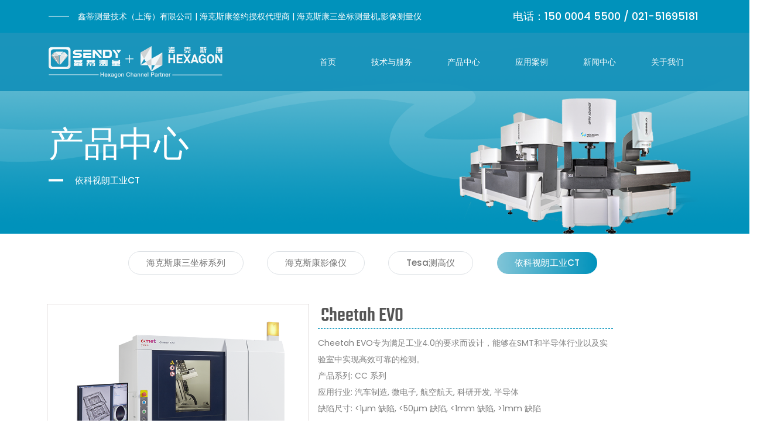

--- FILE ---
content_type: text/html; charset=utf-8
request_url: http://sendy-cmm.com/ProductInfo_Show.aspx?BID=3&SID=39&ShowID=36
body_size: 19219
content:

<!DOCTYPE html>
<html lang="zxx">

<head><meta charset="UTF-8" /><meta name="viewport" content="width=device-width, initial-scale=1.0" /><meta http-equiv="X-UA-Compatible" content="ie=edge" /><title>
	依科视朗工业CT-产品中心-海克斯康三坐标测量机,影像测量仪,TESA测高仪-鑫蒂测量技术(上海)有限公司

</title><meta name="keywords" content="海克斯康,三坐标,海克斯康三坐标，影像仪，影像测量仪，海克斯康影像仪，海克斯康影像测量仪，三坐标测量仪，海克斯康三坐标测量仪，三坐标测量机，海克斯康三坐标测量机,测高仪,TESA" /><meta name="description" content="鑫蒂测量技术(上海)有限公司是专业销售海克斯康三坐标测量机、影像测量仪、TESA测高仪、工业CT等有专业售前技术交流(021-51695181),为客户配置性价比较高的设备。" /><link rel="stylesheet" href="static/css/vendor.min.css" /><link rel="stylesheet" href="static/css/plugins.min.css" /><link rel="stylesheet" href="static/css/style.min.css" />
   <style>
    	.clear{clear:both; height:0; line-height:0; font-size:0; display:block; overflow:hidden;}
		/*--------*/	
        .proshow  div{border:0px solid #E44346}        
		.proshow {line-height:35px; padding:10px;color:#555;font-size:16px;min-height:400px}
		  
        .proshow .right .ConIntro{text-align:left;line-height:28px;font-size:14px;color:#808080;margin:10px 0 0 0}
        .proshow .breadcrumb-link{border-bottom:1px dashed #0092bb; text-indent:-15px}
        .proshow  .proDetails{margin:60px 0 0px 0;font-size:14px}
        .proshow  .proDetails img{max-width:100%;height:auto}
        .proshow  .proDetails .Detailsline{margin:0 0 20px 0;border-bottom:1px dashed #0092bb; }
	      @media (min-width: 768px){ 	      
           .proshow .left{float:left;width:40%;border:1px solid #dcd6d6;margin-right:15px}
		   .proshow .right{float:left;width:45%; text-align:center}
           .proshow .left .pro_img {margin:auto;line-height:400px;text-align:center;overflow:hidden;width:100%;transition: all 2s;}
           .proshow .left .pro_img img{max-width:400px;max-height:400px;transition: all 2s;}          
	      }
	      @media (max-width: 767px){
		    .proshow .left{float:left;border:1px solid #dcd6d6; text-align:center;width:99%}
		    .proshow .right{float:left;margin:10px 0 0 0}      
            .proshow .left .pro_img {margin:auto;line-height:300px;text-align:center;overflow:hidden;width:100%;transition: all 2s;}
            .proshow .left .pro_img img{max-width:300px;max-height:300px;transition: all 2s;}            
	      }	
          .pro_img img:hover{transform: scale(1.1);}


		.proshow p{margin:0;}
        .proshow h3{margin:0 0 20px 0;border-bottom:1px dashed #0092bb;font-weight:800}		
 	
    </style>
</head>

<body>

    <main class="main-wrapper">

   <form name="aspnetForm" method="post" action="./ProductInfo_Show.aspx?BID=3&amp;SID=39&amp;ShowID=36" id="aspnetForm" onsubmit="return false">
<div>
<input type="hidden" name="__VIEWSTATE" id="__VIEWSTATE" value="/[base64]/QklEPTEmU0lEPTMzDOS7quWZqOaQrOi/gQzku6rlmajmkKzov4FkAgIPZBYCZg8VAyFUZWNobmljYWxlcnZpY2UuYXNweD9CSUQ9MSZTSUQ9MzQP5qCh5YeG5LiO5L+d5YW7D+agoeWHhuS4juS/neWFu2QCAw9kFgJmDxUDIVRlY2huaWNhbGVydmljZS5hc3B4P0JJRD0xJlNJRD0zNQzku6rlmajnu7Tkv64M5Luq5Zmo57u05L+uZAIBD2QWBGYPFQMbUHJvZHVjdEluZm9fbGlzdC5hc3B4P0JJRD0zDmNsYXNzPSJhX2xpbmUiDOS6p+WTgeS4reW/g2QCAQ8WAh8AAgQWCGYPZBYCZg8VAyJQcm9kdWN0SW5mb19saXN0LmFzcHg/QklEPTMmU0lEPTM2G+a1t+WFi+aWr+W6t+S4ieWdkOagh+ezu+WIlxvmtbflhYvmlq/lurfkuInlnZDmoIfns7vliJdkAgEPZBYCZg8VAyJQcm9kdWN0SW5mb19saXN0LmFzcHg/QklEPTMmU0lEPTM3Fea1t+WFi+aWr+W6t+W9seWDj+S7qhXmtbflhYvmlq/lurflvbHlg4/ku6pkAgIPZBYCZg8VAyJQcm9kdWN0SW5mb19saXN0LmFzcHg/[base64]/QklEPTQADOW6lOeUqOahiOS+i2QCAQ8WAh8AAgUWCmYPZBYCZg8VAx9DYXNlSW5mb19saXN0LmFzcHg/QklEPTQmU0lEPTQwG+eUteWtkC/ljLvnlpcv6IO95rqQL+mHjeW3pRvnlLXlrZAv5Yy755aXL+iDvea6kC/ph43lt6VkAgEPZBYCZg8VAx9DYXNlSW5mb19saXN0LmFzcHg/QklEPTQmU0lEPTIxDOaxvei9puWItumAoAzmsb3ovabliLbpgKBkAgIPZBYCZg8VAx9DYXNlSW5mb19saXN0LmFzcHg/QklEPTQmU0lEPTQzFemAmueUqOacuuaisOS4juaooeWFtxXpgJrnlKjmnLrmorDkuI7mqKHlhbdkAgMPZBYCZg8VAx9DYXNlSW5mb19saXN0LmFzcHg/QklEPTQmU0lEPTQ1Fei9qOmBk+S6pOmAmuS4juiIueiIthXovajpgZPkuqTpgJrkuI7oiLnoiLZkAgQPZBYCZg8VAx9DYXNlSW5mb19saXN0LmFzcHg/QklEPTQmU0lEPTQ2FeW3peeoi+S4juWGnOS4muacuuaisBXlt6XnqIvkuI7lhpzkuJrmnLrmorBkAgMPZBYEZg8VAxhuZXdzaW5mb19saXN0LmFzcHg/QklEPTIADOaWsOmXu+S4reW/g2QCAQ8WAh8AAgIWBGYPZBYCZg8VAx5uZXdzaW5mb19saXN0LmFzcHg/[base64]/[base64]/QklEPTEmU0lEPTM0D+agoeWHhuS4juS/neWFuw/moKHlh4bkuI7kv53lhbtkAgMPZBYCZg8VAyFUZWNobmljYWxlcnZpY2UuYXNweD9CSUQ9MSZTSUQ9MzUM5Luq5Zmo57u05L+uDOS7quWZqOe7tOS/rmQCAQ9kFgRmDxUBDOS6p+WTgeS4reW/g2QCAQ8WAh8AAgQWCGYPZBYCZg8VAyJQcm9kdWN0SW5mb19saXN0LmFzcHg/QklEPTMmU0lEPTM2G+a1t+WFi+aWr+W6t+S4ieWdkOagh+ezu+WIlxvmtbflhYvmlq/lurfkuInlnZDmoIfns7vliJdkAgEPZBYCZg8VAyJQcm9kdWN0SW5mb19saXN0LmFzcHg/QklEPTMmU0lEPTM3Fea1t+WFi+aWr+W6t+W9seWDj+S7qhXmtbflhYvmlq/lurflvbHlg4/ku6pkAgIPZBYCZg8VAyJQcm9kdWN0SW5mb19saXN0LmFzcHg/[base64]/ph43lt6Ub55S15a2QL+WMu+eWly/[base64]/[base64]/[base64]/[base64]/55So55qE5Yqo5oCB5aKe5by66L+H5ruk5Yqf6IO977yM5L6L5aaCZUhEUjxiciAvPg0K5L2/55SobWljcm8zRHNsaWNl5ZKMRkYgQ1Tova/ku7bnmoTmnIDkvbPlsYLmnpDmiJDlg4/mioDmnK88YnIgLz4NCumSiOWvueaVj+aEn+WFg+S7tueahOWJgumHj+mZjeS9juWll+S7tuWSjOS9juWJgumHj+ajgOa1i+aooeW8jzxiciAvPg0K5Y+v6YCJ5rC05Ya3WC1yYXnlsITnur/nrqHvvIznqLPlrprnhKbmlpE8YnIgLz4NCuWPr+mAiemrmOi0n+i9veiDveWKm++8iCZsdDsgMjAga2fvvIk8YnIgLz4NCjxiciAvPg0KPGgzPg0KCeWPr+mAieawtOWGt0ZYVCAxNjAuNTEgWC1yYXnlsITnur/nrqENCjwvaDM+DQrmo4DmtYvlkZjpg73nn6XpgZPmnInov5nkuKrpl67popjvvJrplb/ml7bpl7TnmoTmiavmj4/lvoDlvoDkvJrlr7zoh7Tlm77lg4/lpLHnnJ/vvIzlubbkuJTnlLHkuo7mo4Dmn6Xnu5PmnpzkuI3nqLPlrprlkozkuI3lj6/ph43lpI3kvb/lvpfmo4Dmn6Xnu5Porrrpga3liLDotKjnlpHjgILov5nmmK/nlLHkuo7lsITnur/nrqHkvY3nva7lkozmo4DmtYvnm67moIfnmoTmuKnluqbkuIrljYfpgKDmiJDnmoTvvIzov5nkvJrlr7zoh7TnhKbmlpHmvILnp7vjgILmlrDmsLTlhrdY5bCE57q/566h5raI6Zmk5LqG6L+Z56eN546w6LGh44CC5a6D5o+Q5L6b5LqG5Y+v6Z2g55qE5pWj54Ot77yM5Y2z5L2/5Zyo6ZW/[base64]/mo4Dmn6Xnu5Pmnpzpg73mmK/lj6/ph43lpI3lj6/kv6HotZbnmoTjgII8YnIgLz4NCjxiciAvPg0KPGgzPg0KCeS8mOWMlueahOiHquWKqOWMlljlsITnur/[base64]/55qE5LiA5Liq57uE5oiQ6YOo5YiG44CC5qC55o2u5a6i5oi355qE5oSP6KeB5Y+N6aaI77yMQ29tZXQgWXhsb27lr7lDaGVldGFoIEVWT+ezu+e7n+i/m+ihjOS6huWNh+e6p++8jOWFtuWFiOi/[base64]/lnovnlLXlrZDorr7lpIfnmoTljZPotormgKfog708L3N0cm9uZz4NCgk8L2gzPg0KCTxoND4NCgkJPHN0cm9uZyBzdHlsZT0iZm9udC1zaXplOjEycHg7Ij7nlLHkuo7nlLXlrZDlhYPku7bnmoTkuI3mlq3lsI/lnovljJbvvIzlv4XpobvlnKjmm7TlsI/nmoTnqbrpl7TlhoXpm4bmiJDotormnaXotorlpJrnmoTlip/og73jgILkuLrojrflvpflsL3lj6/og73lh4bnoa7lkozlj6/ph43lpI3nmoTotKjph4/mo4DmtYvnu5PmnpzvvIzmtYvor5Xns7vnu5/kuI3ku4Xlv4XpobvlhbfmnInpq5jmgKfog73lkozpq5jliIbovqjnjofvvIzogIzkuJTov5jpnIDopoHphY3lpIfliqjmgIHlm77lg4/lop7lvLrov4fmu6TlmajjgII8L3N0cm9uZz48c3Ryb25nIHN0eWxlPSJmb250LXNpemU6MTJweDsiPkNvbWV0IFl4bG9uIENoZWV0YWggRVZP5YW35pyJ5Lul5LiL54m554K577yaPC9zdHJvbmc+DQoJPC9oND4NCjwvaDM+DQrmm7TlpKfnmoTlubPmnb/mjqLmtYvlmajlsLrlr7jvvJrop4bph47ojIPlm7TmianlpKfkuoY1MCXvvIznlLHkuo7lh4/lsJHkuoboh6rliqjljJbmtYHnqIvkuK3nmoTmraXpqqTvvIzlj6/ku6Xmj5Dkvpvmm7Tlpb3nmoTmpoLop4jlkozmm7Tlv6vnmoTlt6XkvZzmtYHnqIvjgII8YnIgLz4NCm1pY3JvM0RzbGljZeacgOS9s+WxguaekOaIkOWDj+aKgOacr++8muWFt+acieivpue7hueahOS4iee7tOWPr+inhuWMluWKn+iDve+8jOWPr+W/q+mAn+OAgei9u+advuWcsOi/m+ihjOWkseaViOWIhuaekO+8jOebuOavlOS6juaYvuW+ruWIh+eJh+WPr+iKguecgeWkp+mHj+aIkOacrOOAgjxiciAvPg0KVm9pZEluc3BlY3Toh6rliqjmsJTms6HorqHnrpfvvJrln7rkuo7lsYLmnpDmiJDlg4/mioDmnK/nmoTmo4DmtYvlt6XkvZzmtYHnqIvvvIzog73lpJ/lv6vpgJ/ml6DmjZ/lnLDliIbmnpDnlLXot6/mnb/nu4Tku7bnhIrngrnlhoXnmoTmsJTms6HjgII8YnIgLz4NCuS6p+e6v+mbhuaIkDogUHJvTG9vcO+8iOS4i+aWueinhumikemTvuaOpe+8ieWFgeiuuOS4juWcqOe6v0FPSS9BWEnmo4DmtYvns7vnu5/[base64]/lpKflpJrmlbDnlLXlrZDns7vnu5/nmoTlhbPplK7lhYPku7bjgILntKflh5HlsLrlr7jlkozpq5jlr4bluqbvvIzkvb/lhbbmo4DmtYvov4fnqIvpnIDopoHlnKjkvY7lip/njoflkozkvY7nlLXljovkuIvlrp7njrDlsL3lj6/og73pq5jnmoTlm77lg4/liIbovqjnjofjgILmsJTms6Hmo4Dmn6XvvIjljIXmi6zlpJrljLrln5/msJTms6HvvInpnIDopoHlh4bnoa7jgIHlj6/ph43lpI3nmoTmo4DmtYvnqIvluo/jgIJDb21ldCBZeGxvbiBDaGVldGFoIEVWT+eJueaAp++8mjwvc3Ryb25nPjxiciAvPg0K6auY54G15pWP5bqm5o6i5rWL5Zmo77yM5Y+v6YCJ5L2O5YmC6YeP5qih5byPPGJyIC8+DQrpgJrov4fpm4bmiJDlm77lg4/[base64]/[base64]/[base64]/[base64]/[base64]/QklEPTImU0lEPTEwJlNob3dJRD0yOTrlpoLkvZXkv53miqTkuInlnZDmoIfmtYvlpLQt5o6n5Yi257O757uf5Lit55qE5q2j56Gu5L2/[base64]/gWQCAg9kFgJmDxUCGlRlY2huaWNhbGVydmljZS5hc3B4P0JJRD0xD+agoeWHhuS4juS/neWFu2QCAw9kFgJmDxUCGlRlY2huaWNhbGVydmljZS5hc3B4P0JJRD0xDOS7quWZqOe7tOS/rmQCAg8WAh8AAgUWCmYPZBYCZg8VAhpUZWNobmljYWxlcnZpY2UuYXNweD9CSUQ9MQ/mioDmnK/kuI7mnI3liqFkAgEPZBYCZg8VAhtQcm9kdWN0SW5mb19saXN0LmFzcHg/[base64]/JWWlQtOioKwBMxAgRNYVEfXgJCczKaqDeWdXDg6TL" />
</div>

<div>

	<input type="hidden" name="__VIEWSTATEGENERATOR" id="__VIEWSTATEGENERATOR" value="67AD0C05" />
</div>
    
        <!-- .....:::::: Start Header Section :::::.... -->
        <header class="header-section d-none d-lg-block">

            <!-- Start Header Top -->
            <div class="header-top">
                <div class="container">
                    <div class="row justify-content-between align-items-center">
                        <div class="col-auto">
                            <!-- Start Header Top Left  -->
                            <div class="header-top-left">
                                <p>鑫蒂测量技术（上海）有限公司 | 海克斯康签约授权代理商 | 海克斯康三坐标测量机,影像测量仪</p>
                            </div>
                            <!-- End Header Top Left  -->
                        </div>
                        <div class="col-auto">
                            <!-- Start Header Top Right  -->
                            <div class="header-top-right">
                                <p> <span class="text" style="font-size:18px;font-weight:500;color:#fffefe">电话：150 0004 5500 / 021-51695181</span></p>
                            </div>
                            <!-- End Header Top Right  -->
                        </div>
                    </div>
                </div>
            </div>
            <!-- End Header Top -->

            <!-- Start Header Bottom -->
            <div class="header-bottom sticky-header">
                <div class="container">
                    <div class="row justify-content-between align-items-center">
                        <div class="col-auto">
                            <!-- Start Header Logo -->
                            <div class="logo"><a href="index.aspx"><img src="static/image/logo.png" alt="" > </a>
                            </div>

                            <!-- End Header Logo -->
                        </div>
                        <div class="col-auto">
                            <!-- Start Header Logo -->
                            <ul class="header-nav">
                                <li><a href="index.aspx">首页</a></li>
                                
                                      <li class="has-dropdown"><a href="Technicalervice.aspx?BID=1"  >
                                            技术与服务
                                        </a>
                                           <ul class="submenu">
                                             
                                                 <li><a href="Technicalervice.aspx?BID=1&SID=32" title="仪器备件">仪器备件</a></li>
                                                 
                                                 <li><a href="Technicalervice.aspx?BID=1&SID=33" title="仪器搬迁">仪器搬迁</a></li>
                                                 
                                                 <li><a href="Technicalervice.aspx?BID=1&SID=34" title="校准与保养">校准与保养</a></li>
                                                 
                                                 <li><a href="Technicalervice.aspx?BID=1&SID=35" title="仪器维修">仪器维修</a></li>
                                                    
                                           </ul>                
                                        </li>
                                    
                                      <li class="has-dropdown"><a href="ProductInfo_list.aspx?BID=3"  class="a_line">
                                            产品中心
                                        </a>
                                           <ul class="submenu">
                                             
                                                 <li><a href="ProductInfo_list.aspx?BID=3&SID=36" title="海克斯康三坐标系列">海克斯康三坐标系列</a></li>
                                                 
                                                 <li><a href="ProductInfo_list.aspx?BID=3&SID=37" title="海克斯康影像仪">海克斯康影像仪</a></li>
                                                 
                                                 <li><a href="ProductInfo_list.aspx?BID=3&SID=38" title="Tesa测高仪">Tesa测高仪</a></li>
                                                 
                                                 <li><a href="ProductInfo_list.aspx?BID=3&SID=39" title="依科视朗工业CT">依科视朗工业CT</a></li>
                                                    
                                           </ul>                
                                        </li>
                                    
                                      <li class="has-dropdown"><a href="CaseInfo_list.aspx?BID=4"  >
                                            应用案例
                                        </a>
                                           <ul class="submenu">
                                             
                                                 <li><a href="CaseInfo_list.aspx?BID=4&SID=40" title="电子/医疗/能源/重工">电子/医疗/能源/重工</a></li>
                                                 
                                                 <li><a href="CaseInfo_list.aspx?BID=4&SID=21" title="汽车制造">汽车制造</a></li>
                                                 
                                                 <li><a href="CaseInfo_list.aspx?BID=4&SID=43" title="通用机械与模具">通用机械与模具</a></li>
                                                 
                                                 <li><a href="CaseInfo_list.aspx?BID=4&SID=45" title="轨道交通与船舶">轨道交通与船舶</a></li>
                                                 
                                                 <li><a href="CaseInfo_list.aspx?BID=4&SID=46" title="工程与农业机械">工程与农业机械</a></li>
                                                    
                                           </ul>                
                                        </li>
                                    
                                      <li class="has-dropdown"><a href="newsinfo_list.aspx?BID=2"  >
                                            新闻中心
                                        </a>
                                           <ul class="submenu">
                                             
                                                 <li><a href="newsinfo_list.aspx?BID=2&SID=9" title="企业新闻">企业新闻</a></li>
                                                 
                                                 <li><a href="newsinfo_list.aspx?BID=2&SID=10" title="行业新闻">行业新闻</a></li>
                                                    
                                           </ul>                
                                        </li>
                                    
                                      <li class="has-dropdown"><a href="aboutInfo.aspx?BID=5"  >
                                            关于我们
                                        </a>
                                           <ul class="submenu">
                                             
                                                 <li><a href="aboutInfo.aspx?BID=5&SID=47" title="联系我们">联系我们</a></li>
                                                 
                                                 <li><a href="aboutInfo.aspx?BID=5&SID=48" title="公司简介">公司简介</a></li>
                                                 
                                                 <li><a href="aboutInfo.aspx?BID=5&SID=49" title="资质证书">资质证书</a></li>
                                                    
                                           </ul>                
                                        </li>
                                                                 
                            </ul>
                            <!-- End Header Logo -->
                        </div>

                    </div>
                </div>
            </div>
            <!-- End Header Bottom -->
        </header>
        <!-- .....:::::: End Header Section :::::.... -->

        <!-- .....:::::: Start Mobile Header Section :::::.... -->
        <div class="mobile-header d-block d-lg-none">
            <div class="container">
                <div class="row align-items-center justify-content-between">
                    <div class="col">
                        <div class="mobile-logo">
                       <a href=""><img src="static/image/logo.png" alt="" style="max-width:280px;height:auto"></a>
                        </div>
                    </div>
                    <div class="col">
                        <div class="mobile-action-link text-end">
                        <a href="#mobile-menu-offcanvas" class="offcanvas-toggle offside-menu"><i class="icofont-navigation-menu"></i></a>
                        </div>
                    </div>
                </div>
            </div>
        </div>
        <!-- .....:::::: Start MobileHeader Section :::::.... -->

        <!--  Start Offcanvas Mobile Menu Section -->
        <div id="mobile-menu-offcanvas" class="offcanvas offcanvas-rightside offcanvas-mobile-menu-section">
            <!-- Start Offcanvas Header -->
            <div class="offcanvas-header text-end">
                <button class="offcanvas-close"><i class="icofont-close-line"></i></button>
            </div> <!-- End Offcanvas Header -->
            <!-- Start Offcanvas Mobile Menu Wrapper -->
            <div class="offcanvas-mobile-menu-wrapper">
                <!-- Start Mobile Menu  -->
                <div class="mobile-menu-bottom">
                    <!-- Start Mobile Menu Nav -->
                    <div class="offcanvas-menu">
                        <ul>
                            <li>
                                <a href=""><span>首页</span></a>
                            </li>
                                 
                                      <li><a href="#"> <span>  技术与服务</span> </a>
                                           <ul class="mobile-sub-menu">
                                             
                                                 <li><a href="Technicalervice.aspx?BID=1&SID=32" title="仪器备件">仪器备件</a></li>
                                                 
                                                 <li><a href="Technicalervice.aspx?BID=1&SID=33" title="仪器搬迁">仪器搬迁</a></li>
                                                 
                                                 <li><a href="Technicalervice.aspx?BID=1&SID=34" title="校准与保养">校准与保养</a></li>
                                                 
                                                 <li><a href="Technicalervice.aspx?BID=1&SID=35" title="仪器维修">仪器维修</a></li>
                                                    
                                           </ul>                
                                        </li>
                                    
                                      <li><a href="#"> <span>  产品中心</span> </a>
                                           <ul class="mobile-sub-menu">
                                             
                                                 <li><a href="ProductInfo_list.aspx?BID=3&SID=36" title="海克斯康三坐标系列">海克斯康三坐标系列</a></li>
                                                 
                                                 <li><a href="ProductInfo_list.aspx?BID=3&SID=37" title="海克斯康影像仪">海克斯康影像仪</a></li>
                                                 
                                                 <li><a href="ProductInfo_list.aspx?BID=3&SID=38" title="Tesa测高仪">Tesa测高仪</a></li>
                                                 
                                                 <li><a href="ProductInfo_list.aspx?BID=3&SID=39" title="依科视朗工业CT">依科视朗工业CT</a></li>
                                                    
                                           </ul>                
                                        </li>
                                    
                                      <li><a href="#"> <span>  应用案例</span> </a>
                                           <ul class="mobile-sub-menu">
                                             
                                                 <li><a href="CaseInfo_list.aspx?BID=4&SID=40" title="电子/医疗/能源/重工">电子/医疗/能源/重工</a></li>
                                                 
                                                 <li><a href="CaseInfo_list.aspx?BID=4&SID=21" title="汽车制造">汽车制造</a></li>
                                                 
                                                 <li><a href="CaseInfo_list.aspx?BID=4&SID=43" title="通用机械与模具">通用机械与模具</a></li>
                                                 
                                                 <li><a href="CaseInfo_list.aspx?BID=4&SID=45" title="轨道交通与船舶">轨道交通与船舶</a></li>
                                                 
                                                 <li><a href="CaseInfo_list.aspx?BID=4&SID=46" title="工程与农业机械">工程与农业机械</a></li>
                                                    
                                           </ul>                
                                        </li>
                                    
                                      <li><a href="#"> <span>  新闻中心</span> </a>
                                           <ul class="mobile-sub-menu">
                                             
                                                 <li><a href="newsinfo_list.aspx?BID=2&SID=9" title="企业新闻">企业新闻</a></li>
                                                 
                                                 <li><a href="newsinfo_list.aspx?BID=2&SID=10" title="行业新闻">行业新闻</a></li>
                                                    
                                           </ul>                
                                        </li>
                                    
                                      <li><a href="#"> <span>  关于我们</span> </a>
                                           <ul class="mobile-sub-menu">
                                             
                                                 <li><a href="aboutInfo.aspx?BID=5&SID=47" title="联系我们">联系我们</a></li>
                                                 
                                                 <li><a href="aboutInfo.aspx?BID=5&SID=48" title="公司简介">公司简介</a></li>
                                                 
                                                 <li><a href="aboutInfo.aspx?BID=5&SID=49" title="资质证书">资质证书</a></li>
                                                    
                                           </ul>                
                                        </li>
                                        
                        </ul>
                    </div> <!-- End Mobile Menu Nav -->
                </div> <!-- End Mobile Menu -->

              
            </div> <!-- End Offcanvas Mobile Menu Wrapper -->
        </div>
        <!-- ...:::: End Offcanvas Mobile Menu Section:::... -->


        <div class="offcanvas-overlay"></div>

        <div class="breadcrumb-section">
            <div class="breadcrumb-wrapper">
                <div class="image"><img src="static/image/InnerPage/Service/breadcrumb.png" alt=""></div>
                <div class="container">
                    <div class="row">
                        <div class="col-12">
                            <div class="content">
                                <h2 class="title">产品中心</h2>
                                <ol class="breadcrumb-link">
                                    <li class="active" aria-current="page">依科视朗工业CT</li>
                                </ol>
                            </div>
                        </div>
                    </div>
                </div>            
            </div>
        </div>         
        <div class="service-section section-top-space" style="margin-top:30px">
            <div class="container" >
                <div class="row" >
                    <div class="col-12" >
                        <div class="projects-gallery-filter-nav" >
                                    
                                        <a href="ProductInfo_list.aspx?BID=3&SID=36" class="btn btn-outline-secondary ">海克斯康三坐标系列</a>
                                   
                                        <a href="ProductInfo_list.aspx?BID=3&SID=37" class="btn btn-outline-secondary ">海克斯康影像仪</a>
                                   
                                        <a href="ProductInfo_list.aspx?BID=3&SID=38" class="btn btn-outline-secondary ">Tesa测高仪</a>
                                   
                                        <a href="ProductInfo_list.aspx?BID=3&SID=39" class="btn btn-outline-secondary active">依科视朗工业CT</a>
                                    
                        </div>
                    </div>
                </div>
                <div class="row" style="margin-top:40px">
                    <div class="proshow">
                        
                            <div class="left">
                                <div class="pro_img">
                                    <img src="/Upfile/OtherInfo/2023/6/202306031448195313_1.png" alt="">
                                  </div>
                            </div>
                            <div class="right">
                                <h1 class="title-tag breadcrumb-link"> Cheetah EVO </h1>
                                <div class="ConIntro">Cheetah EVO专为满足工业4.0的要求而设计，能够在SMT和半导体行业以及实验室中实现高效可靠的检测。<br>产品系列: CC 系列<br>应用行业: 汽车制造, 微电子, 航空航天, 科研开发, 半导体<br>缺陷尺寸: <1µm 缺陷, <50µm 缺陷, <1mm 缺陷, >1mm 缺陷<br>样品尺寸: 小型, 中型<br>运行模式: 2D, 3D, 2D/3D
                                    <div class="col text-center p-t-100">
                            <a href="aboutInfo.aspx?BID=5&SID=47" class="btn btn-lg btn-primary">联系我们 <i class="icofont-double-right icon-space-left"></i></a>
                        </div>
                                </div>
                            </div>
                            <div class="clear"></div>
                            <div class="proDetails">
                                <h6 class="sidebar-title Detailsline">产品介绍</h6>
                                <h4>
	Cheetah EVO 亮点
</h4>
可靠、快速和可重复的手动和自动检测<br />
基于VoidInspect的自动气泡计算<br />
易于使用的动态增强过滤功能，例如eHDR<br />
使用micro3Dslice和FF CT软件的最佳层析成像技术<br />
针对敏感元件的剂量降低套件和低剂量检测模式<br />
可选水冷X-ray射线管，稳定焦斑<br />
可选高负载能力（&lt; 20 kg）<br />
<br />
<h3>
	可选水冷FXT 160.51 X-ray射线管
</h3>
检测员都知道有这个问题：长时间的扫描往往会导致图像失真，并且由于检查结果不稳定和不可重复使得检查结论遭到质疑。这是由于射线管位置和检测目标的温度上升造成的，这会导致焦斑漂移。新水冷X射线管消除了这种现象。它提供了可靠的散热，即使在长时间扫描后也能确保稳定的焦斑，并且给出非常清晰的X射线图像。您无论多少次扫描都会和第一次扫描时获得检查结果一样可靠，您在任何时候获得的X射线检查结果都是可重复可信赖的。<br />
<br />
<h3>
	优化的自动化X射线和CT检测
</h3>
Cheetah EVO通过FGUI操作软件中的集成工作流程响应了更高的自动化操作需求。Comet Yxlon FF CT软件专为自动启动设计，以实现更快的重建和可视化。它具有独特的能力，可以通过预设的传递函数（TF）选择来渲染3D电影式图像，从而获得当今最真实、最生动的可视化效果。<br />
<br />
<h3>
	为满足Industry 4.0要求做好准备
</h3>
在当今的智能工厂中，一切都围绕着互连和自我优化过程。工业4.0要求质量控制系统能够提供更好的自动化检测，并且可成为生产线的一个组成部分。根据客户的意见反馈，Comet Yxlon对Cheetah EVO系统进行了升级，其先进的功能可以帮助制造商在速度、图像质量、可靠性和可重复性方面达到全新水平。<br />
<br />
<br />
<h3>
	<h3>
		<strong>SMT检测: 用于小型电子设备的卓越性能</strong>
	</h3>
	<h4>
		<strong style="font-size:12px;">由于电子元件的不断小型化，必须在更小的空间内集成越来越多的功能。为获得尽可能准确和可重复的质量检测结果，测试系统不仅必须具有高性能和高分辨率，而且还需要配备动态图像增强过滤器。</strong><strong style="font-size:12px;">Comet Yxlon Cheetah EVO具有以下特点：</strong>
	</h4>
</h3>
更大的平板探测器尺寸：视野范围扩大了50%，由于减少了自动化流程中的步骤，可以提供更好的概览和更快的工作流程。<br />
micro3Dslice最佳层析成像技术：具有详细的三维可视化功能，可快速、轻松地进行失效分析，相比于显微切片可节省大量成本。<br />
VoidInspect自动气泡计算：基于层析成像技术的检测工作流程，能够快速无损地分析电路板组件焊点内的气泡。<br />
产线集成: ProLoop（下方视频链接）允许与在线AOI/AXI检测系统直接通信。<br />
<p>
	可选高负载能力 (&lt; 20 kg) ：配有加固工作台和机械装置，可以同时检查固定包装中的多个零部件和电子连接，从而真正节省时间。
</p>
<p>
	<img src="/userfiles/image/20230603/20230603145345_2196.png" alt="" style="white-space:normal;" /> 
</p>
<p>
	<br />
</p>
<h3>
	半导体检测: 最小电压下的最大分辨率
</h3>
<strong>电子元件和半导体器件是大多数电子系统的关键元件。紧凑尺寸和高密度，使其检测过程需要在低功率和低电压下实现尽可能高的图像分辨率。气泡检查（包括多区域气泡）需要准确、可重复的检测程序。Comet Yxlon Cheetah EVO特性：</strong><br />
高灵敏度探测器，可选低剂量模式<br />
通过集成图像链实现高细节识别<br />
<p>
	使用FGUI进行集成的自动缺陷检测（如焊锡凸起中的气泡）
</p>
<p>
	<br />
</p>
<h2 style="white-space:normal;">
	<img src="/userfiles/image/20230603/20230603145606_3064.png" alt="" /> 
</h2>
<p>
	<br />
</p>
<p>
	<br />
</p>
<h3>
	基于ProLoop的生产线集成技术
</h3>
<p>
	ProLoop是Comet Yxlon用于优化生产流程的智能工厂解决方案，能够与在线AOI / AXI检测系统直接通信，帮助最大限度提升产量性能。
</p>
<p>
	<br />
</p>
<div id="TechnicalDetails" class="product-detail__parameters" style="margin:40px 0px;padding:15px 30px;background-color:#F3F4F5;font-family:MarkPro-Regular;font-size:medium;white-space:normal;">
	<h3 style="font-size:24px;line-height:1.3em;margin-bottom:0.6em;font-family:MarkPro-Heavy;margin-top:0px;">
		技术参数
	</h3>
	<div class="responsive-table" style="box-sizing:border-box;">
		<table style="width:90%;margin-bottom:0px;">
			<tbody style="margin-bottom:0px;">
				<tr style="border-bottom:1px solid #D6D6D6;">
					<td style="padding:10px 0px;vertical-align:top;">
						属性
					</td>
					<td style="padding:10px 0px;vertical-align:bottom;margin-bottom:0px;color:gray;text-align:right;">
						相关数据
					</td>
				</tr>
				<tr style="border-bottom:1px solid #D6D6D6;">
					<td style="padding:10px 0px;vertical-align:top;">
						样品尺寸
					</td>
					<td style="padding:10px 0px;vertical-align:bottom;margin-bottom:0px;color:gray;text-align:right;">
						800 x 500 [mm] (31'' x 19'')
					</td>
				</tr>
				<tr style="border-bottom:1px solid #D6D6D6;">
					<td style="padding:10px 0px;vertical-align:top;">
						最大投射面积
					</td>
					<td style="padding:10px 0px;vertical-align:bottom;margin-bottom:0px;color:gray;text-align:right;">
						460 x 410 [mm] (18'' x 16'')
					</td>
				</tr>
				<tr style="border-bottom:1px solid #D6D6D6;">
					<td style="padding:10px 0px;vertical-align:top;">
						系统尺寸<br style="margin-bottom:0px;" />
(W/D/H)
					</td>
					<td style="padding:10px 0px;vertical-align:bottom;margin-bottom:0px;color:gray;text-align:right;">
						1650 x 1400 x 2050 [mm]
					</td>
				</tr>
				<tr style="border-bottom:1px solid #D6D6D6;">
					<td style="padding:10px 0px;vertical-align:top;">
						系统重量
					</td>
					<td style="padding:10px 0px;vertical-align:bottom;margin-bottom:0px;color:gray;text-align:right;">
						2200 kg
					</td>
				</tr>
				<tr style="border-bottom:1px solid #D6D6D6;">
					<td style="padding:10px 0px;vertical-align:top;">
						FeinFocus<br style="margin-bottom:0px;" />
X射线管
					</td>
					<td style="padding:10px 0px;vertical-align:bottom;margin-bottom:0px;color:gray;text-align:right;">
						FXT-160.50 微焦点 或 FXT-160.51 复合焦点, 20 - 160 kV 电压范围
					</td>
				</tr>
				<tr style="border-bottom:1px solid #D6D6D6;">
					<td style="padding:10px 0px;vertical-align:top;">
						探测器<br style="margin-bottom:0px;" />
有效面积
					</td>
					<td style="padding:10px 0px;vertical-align:bottom;margin-bottom:0px;color:gray;text-align:right;">
						1004 x 620 px (Y.Panel 1308), 1004 x 1004 px (Y.Panel 1313), 1276 x 1276 px (ORYX 1616)
					</td>
				</tr>
				<tr style="border-bottom:1px solid #D6D6D6;">
					<td style="padding:10px 0px;vertical-align:top;">
						像素间距
					</td>
					<td style="padding:10px 0px;vertical-align:bottom;margin-bottom:0px;color:gray;text-align:right;">
						127 µm
					</td>
				</tr>
				<tr style="border-bottom:1px solid #D6D6D6;">
					<td style="padding:10px 0px;vertical-align:top;">
						灰度
					</td>
					<td style="padding:10px 0px;vertical-align:bottom;margin-bottom:0px;color:gray;text-align:right;">
						16 bit
					</td>
				</tr>
				<tr style="border-bottom:1px solid #D6D6D6;">
					<td style="padding:10px 0px;vertical-align:top;">
						倾角范围
					</td>
					<td style="padding:10px 0px;vertical-align:bottom;margin-bottom:0px;color:gray;text-align:right;">
						+/- 70° (140°)
					</td>
				</tr>
				<tr style="margin-bottom:0px;">
					<td style="padding:10px 0px;vertical-align:top;">
						三维模式
					</td>
					<td style="padding:10px 0px;vertical-align:bottom;margin-bottom:0px;color:gray;text-align:right;">
						平面层析扫描 (micro3Dslice), CT 快速扫描, 质量扫描
					</td>
				</tr>
			</tbody>
		</table>
	</div>
</div>
<p>
	<br />
</p>
                            </div>
                         
                    </div>
                </div>
            </div>
       </div>
 

     
   <footer class="footer-section footer-bg" style="margin-top:30px">

            <!-- Start Footer Center --><br>
            <div class="footer-center section-top-space" style="margin-top:30px">
                <div class="container">
                    <div class="row justify-content-xl-between">
                        <div class="col-xl-auto col-md-6 col-12">
                            <div class="footer-widget-single-item">
                                <h3 class="title">联系我们</h3>

                                <ul class="footer-about">
                                    <li>
                                        <div class="text"><span class="text-marker">地址:</span>上海市闵行区中春路1088号13号楼102室</div>
                                    </li>
                                    <li>
                                        <div class="text"><span class="text-marker">手机:</span>150 0004 5500</div>
                                    </li>
                                    <li>
                                        <div class="text"><span class="text-marker">电话:</span> 021-51695181</div>
                                    </li>
                                    <li>
                                        <div class="text"><span class="text-marker">邮箱:</span> <a href="mailto:sales@tesa.sh.cn">sales@tesa.sh.cn</a> </div>
                                    </li>
                                </ul>
                            </div>
                        </div>
                        <div class="col-xl-auto col-md-6 col-12">
                            <div class="footer-widget-single-item">
                                <h3 class="title">新闻中心</h3>

                                <ul class="footer-blog">
                                    
                                        <li>
                                            <div class="content">
                                                <a class="title"  href="NewsInfo_list.aspx?BID=2&SID=10&ShowID=29" >如何保护三坐标测头-控制系统中的正确使用</a>
                                                <span class="date">2023/6/2 14:05:04</span>
                                            </div>
                                        </li>
                                    
                                        <li>
                                            <div class="content">
                                                <a class="title"  href="NewsInfo_list.aspx?BID=2&SID=9&ShowID=28" >三坐标之形位公差的介绍,工业制造环节的品质检测环节</a>
                                                <span class="date">2023/6/2 14:03:41</span>
                                            </div>
                                        </li>
                                     
                                </ul>
                            </div>
                        </div>
                        <div class="col-xl-auto col-md-6 col-12">
                            <div class="footer-widget-single-item">
                                <h3 class="title">技术与服务</h3>
                                <ul class="footer-nav">
                                    
                                        <li><a href="Technicalervice.aspx?BID=1"> 仪器备件</a></li>
                                    
                                        <li><a href="Technicalervice.aspx?BID=1"> 仪器搬迁</a></li>
                                    
                                        <li><a href="Technicalervice.aspx?BID=1"> 校准与保养</a></li>
                                    
                                        <li><a href="Technicalervice.aspx?BID=1"> 仪器维修</a></li>
                                     
                                </ul>
                            </div>
                        </div>
                        <div class="col-xl-auto col-md-6 col-12">
                            <div class="footer-widget-single-item">
                                <h3 class="title">快速链接</h3>

                                <ul class="footer-nav">
                                     <li><a href="index.aspx">首页</a></li>
                                             
                                            <li><a href="Technicalervice.aspx?BID=1"> 技术与服务</a></li>
                                                
                                            <li><a href="ProductInfo_list.aspx?BID=3"> 产品中心</a></li>
                                                
                                            <li><a href="CaseInfo_list.aspx?BID=4"> 应用案例</a></li>
                                                
                                            <li><a href="newsinfo_list.aspx?BID=2"> 新闻中心</a></li>
                                                
                                            <li><a href="aboutInfo.aspx?BID=5"> 关于我们</a></li>
                                          	
                                </ul>
                            </div>
                        </div>
                    </div>
                </div>
            </div>
            <!-- Start Footer Center -->

            <!-- Start Footer Bottom -->
            <div class="footer-bottom ">
                <div class="container">
                    <div class="row justify-content-md-between justify-content-center align-items-center flex-column-reverse flex-md-row">
                        <div class="col-auto">
                            <div class="footer-bottom-left">
                                <div class="footer-copyright">
                                    <p class="copyright-text">© 2026 鑫蒂测量技术（上海）有限公司 ALL RIGHTS RESERVED. <a href="https://beian.miit.gov.cn/" target="_blank">沪ICP备2021008255号-2</a></p>
                                </div>
                            </div>
                        </div>
                    </div>
                </div>
            </div>
            <!-- Start Footer Bottom -->
        </footer>
<script src="/js/jquery-1.7.min.js"></script>
    </form>
    </main>

    <!-- material-scrolltop button -->
    <button class="material-scrolltop" type="button"></button>


    <script src="static/js/vendor.min.js"></script>
    <script src="static/js/plugins.min.js"></script>

    <!-- Main JS -->
    <script src="static/js/main.js"></script>

</body>

</html>



--- FILE ---
content_type: text/css
request_url: http://sendy-cmm.com/static/css/style.min.css
body_size: 66712
content:
/*!
 * Bootstrap v5.0.2 (https://getbootstrap.com/)
 * Copyright 2011-2021 The Bootstrap Authors
 * Copyright 2011-2021 Twitter, Inc.
 * Licensed under MIT (https://github.com/twbs/bootstrap/blob/main/LICENSE)
 */@import url(css2.css);:root{--bs-blue:#0d6efd;--bs-indigo:#6610f2;--bs-purple:#6f42c1;--bs-pink:#d63384;--bs-red:#dc3545;--bs-orange:#fd7e14;--bs-yellow:#ffc107;--bs-green:#198754;--bs-teal:#20c997;--bs-cyan:#0dcaf0;--bs-white:#fff;--bs-gray:#6c757d;--bs-gray-dark:#343a40;--bs-primary:#0d6efd;--bs-secondary:#6c757d;--bs-success:#198754;--bs-info:#0dcaf0;--bs-warning:#ffc107;--bs-danger:#dc3545;--bs-light:#f8f9fa;--bs-dark:#212529;--bs-font-sans-serif:system-ui,-apple-system,"Segoe UI",Roboto,"Helvetica Neue",Arial,"Noto Sans","Liberation Sans",sans-serif,"Apple Color Emoji","Segoe UI Emoji","Segoe UI Symbol","Noto Color Emoji";--bs-font-monospace:SFMono-Regular,Menlo,Monaco,Consolas,"Liberation Mono","Courier New",monospace;--bs-gradient:linear-gradient(180deg, rgba(255, 255, 255, 0.15), rgba(255, 255, 255, 0))}*,::after,::before{-webkit-box-sizing:border-box;box-sizing:border-box}@media (prefers-reduced-motion:no-preference){:root{scroll-behavior:smooth}}body{margin:0;font-family:var(--bs-font-sans-serif);font-size:.875rem;font-weight:400;line-height:1.5;color:#777;background-color:#fff;-webkit-text-size-adjust:100%;-webkit-tap-highlight-color:transparent}hr{margin:10px 0;color:inherit;background-color:currentColor;border:0;opacity:.25}hr:not([size]){height:1px}.h1,.h2,.h3,.h4,.h5,.h6,h1,h2,h3,h4,h5,h6{margin-top:0;margin-bottom:5px;font-weight:500;line-height:1.2}.h1,h1{font-size:calc(1.34375rem + 1.125vw)}@media (min-width:1200px){.h1,h1{font-size:2.1875rem}}.h2,h2{font-size:calc(1.3rem + .6vw)}@media (min-width:1200px){.h2,h2{font-size:1.75rem}}.h3,h3{font-size:calc(1.278125rem + .3375vw)}@media (min-width:1200px){.h3,h3{font-size:1.53125rem}}.h4,h4{font-size:calc(1.25625rem + .075vw)}@media (min-width:1200px){.h4,h4{font-size:1.3125rem}}.h5,h5{font-size:1.09375rem}.h6,h6{font-size:.875rem}p{margin-top:0;margin-bottom:16px}abbr[data-bs-original-title],abbr[title]{-webkit-text-decoration:underline dotted;text-decoration:underline dotted;cursor:help;-webkit-text-decoration-skip-ink:none;text-decoration-skip-ink:none}address{margin-bottom:1rem;font-style:normal;line-height:inherit}ol,ul{padding-left:2rem}dl,ol,ul{margin-top:0;margin-bottom:1rem}ol ol,ol ul,ul ol,ul ul{margin-bottom:0}dt{font-weight:700}dd{margin-bottom:.5rem;margin-left:0}blockquote{margin:0 0 1rem}b,strong{font-weight:bolder}.small,small{font-size:.875rem}.mark,mark{padding:3.2px;background-color:#fcf8e3}sub,sup{position:relative;font-size:.75rem;line-height:0;vertical-align:baseline}sub{bottom:-.25em}sup{top:-.5em}a{color:#0d6efd;text-decoration:underline}a:hover{color:#0a58ca}a:not([href]):not([class]),a:not([href]):not([class]):hover{color:inherit;text-decoration:none}code,kbd,pre,samp{font-family:var(--bs-font-monospace);font-size:1em;direction:ltr;unicode-bidi:bidi-override}pre{display:block;margin-top:0;margin-bottom:1rem;overflow:auto;font-size:.875rem}pre code{font-size:inherit;color:inherit;word-break:normal}code{font-size:.875rem;color:#d63384;word-wrap:break-word}a>code{color:inherit}kbd{padding:3.2px 6.4px;font-size:.875rem;color:#fff;background-color:#212529;border-radius:3.2px}kbd kbd{padding:0;font-size:1em;font-weight:700}figure{margin:0 0 1rem}img,svg{vertical-align:middle}table{caption-side:bottom;border-collapse:collapse}caption{padding-top:8px;padding-bottom:8px;color:#6c757d;text-align:left}th{text-align:inherit;text-align:-webkit-match-parent}tbody,td,tfoot,th,thead,tr{border-color:inherit;border-style:solid;border-width:0}label{display:inline-block}button{border-radius:0}button:focus:not(:focus-visible){outline:0}button,input,optgroup,select,textarea{margin:0;font-family:inherit;font-size:inherit;line-height:inherit}button,select{text-transform:none}[role=button]{cursor:pointer}select{word-wrap:normal}select:disabled{opacity:1}[list]::-webkit-calendar-picker-indicator{display:none}[type=button],[type=reset],[type=submit],button{-webkit-appearance:button}[type=button]:not(:disabled),[type=reset]:not(:disabled),[type=submit]:not(:disabled),button:not(:disabled){cursor:pointer}::-moz-focus-inner{padding:0;border-style:none}textarea{resize:vertical}fieldset{min-width:0;padding:0;margin:0;border:0}legend{float:left;width:100%;padding:0;margin-bottom:8px;font-size:calc(1.275rem + .3vw);line-height:inherit}@media (min-width:1200px){legend{font-size:1.5rem}}legend+*{clear:left}::-webkit-datetime-edit-day-field,::-webkit-datetime-edit-fields-wrapper,::-webkit-datetime-edit-hour-field,::-webkit-datetime-edit-minute,::-webkit-datetime-edit-month-field,::-webkit-datetime-edit-text,::-webkit-datetime-edit-year-field{padding:0}::-webkit-inner-spin-button{height:auto}[type=search]{outline-offset:-2px;-webkit-appearance:textfield}::-webkit-search-decoration{-webkit-appearance:none}::-webkit-color-swatch-wrapper{padding:0}::file-selector-button{font:inherit}::-webkit-file-upload-button{font:inherit;-webkit-appearance:button}output{display:inline-block}iframe{border:0}summary{display:list-item;cursor:pointer}progress{vertical-align:baseline}[hidden]{display:none!important}.lead{font-size:1.09375rem;font-weight:300}.display-1{font-size:calc(1.625rem + 4.5vw);font-weight:300;line-height:1.2}@media (min-width:1200px){.display-1{font-size:5rem}}.display-2{font-size:calc(1.575rem + 3.9vw);font-weight:300;line-height:1.2}@media (min-width:1200px){.display-2{font-size:4.5rem}}.display-3{font-size:calc(1.525rem + 3.3vw);font-weight:300;line-height:1.2}@media (min-width:1200px){.display-3{font-size:4rem}}.display-4{font-size:calc(1.475rem + 2.7vw);font-weight:300;line-height:1.2}@media (min-width:1200px){.display-4{font-size:3.5rem}}.display-5{font-size:calc(1.425rem + 2.1vw);font-weight:300;line-height:1.2}@media (min-width:1200px){.display-5{font-size:3rem}}.display-6{font-size:calc(1.375rem + 1.5vw);font-weight:300;line-height:1.2}@media (min-width:1200px){.display-6{font-size:2.5rem}}.list-unstyled{padding-left:0;list-style:none}.list-inline{padding-left:0;list-style:none}.list-inline-item{display:inline-block}.list-inline-item:not(:last-child){margin-right:8px}.initialism{font-size:.875rem;text-transform:uppercase}.blockquote{margin-bottom:10px;font-size:1.09375rem}.blockquote>:last-child{margin-bottom:0}.blockquote-footer{margin-top:-10px;margin-bottom:10px;font-size:.875rem;color:#6c757d}.blockquote-footer::before{content:"— "}.img-fluid{max-width:100%;height:auto}.img-thumbnail{padding:4px;background-color:#fff;border:1px solid #dee2e6;border-radius:4px;max-width:100%;height:auto}.figure{display:inline-block}.figure-img{margin-bottom:5px;line-height:1}.figure-caption{font-size:.875rem;color:#6c757d}.container,.container-fluid,.container-lg,.container-md,.container-sm,.container-xl,.container-xxl{width:100%;padding-right:var(--bs-gutter-x,12.5px);padding-left:var(--bs-gutter-x,12.5px);margin-right:auto;margin-left:auto}@media (min-width:576px){.container,.container-sm{max-width:540px}}@media (min-width:768px){.container,.container-md,.container-sm{max-width:720px}}@media (min-width:992px){.container,.container-lg,.container-md,.container-sm{max-width:960px}}@media (min-width:1200px){.container,.container-lg,.container-md,.container-sm,.container-xl{max-width:1140px}}@media (min-width:1400px){.container,.container-lg,.container-md,.container-sm,.container-xl,.container-xxl{max-width:1320px}}.row{--bs-gutter-x:25px;--bs-gutter-y:0;display:-webkit-box;display:-ms-flexbox;display:flex;-ms-flex-wrap:wrap;flex-wrap:wrap;margin-top:calc(var(--bs-gutter-y) * -1);margin-right:calc(var(--bs-gutter-x) * -.5);margin-left:calc(var(--bs-gutter-x) * -.5)}.row>*{-ms-flex-negative:0;flex-shrink:0;width:100%;max-width:100%;padding-right:calc(var(--bs-gutter-x) * .5);padding-left:calc(var(--bs-gutter-x) * .5);margin-top:var(--bs-gutter-y)}.col{-webkit-box-flex:1;-ms-flex:1 0 0%;flex:1 0 0%}.row-cols-auto>*{-webkit-box-flex:0;-ms-flex:0 0 auto;flex:0 0 auto;width:auto}.row-cols-1>*{-webkit-box-flex:0;-ms-flex:0 0 auto;flex:0 0 auto;width:100%}.row-cols-2>*{-webkit-box-flex:0;-ms-flex:0 0 auto;flex:0 0 auto;width:50%}.row-cols-3>*{-webkit-box-flex:0;-ms-flex:0 0 auto;flex:0 0 auto;width:33.3333333333%}.row-cols-4>*{-webkit-box-flex:0;-ms-flex:0 0 auto;flex:0 0 auto;width:25%}.row-cols-5>*{-webkit-box-flex:0;-ms-flex:0 0 auto;flex:0 0 auto;width:20%}.row-cols-6>*{-webkit-box-flex:0;-ms-flex:0 0 auto;flex:0 0 auto;width:16.6666666667%}@media (min-width:576px){.col-sm{-webkit-box-flex:1;-ms-flex:1 0 0%;flex:1 0 0%}.row-cols-sm-auto>*{-webkit-box-flex:0;-ms-flex:0 0 auto;flex:0 0 auto;width:auto}.row-cols-sm-1>*{-webkit-box-flex:0;-ms-flex:0 0 auto;flex:0 0 auto;width:100%}.row-cols-sm-2>*{-webkit-box-flex:0;-ms-flex:0 0 auto;flex:0 0 auto;width:50%}.row-cols-sm-3>*{-webkit-box-flex:0;-ms-flex:0 0 auto;flex:0 0 auto;width:33.3333333333%}.row-cols-sm-4>*{-webkit-box-flex:0;-ms-flex:0 0 auto;flex:0 0 auto;width:25%}.row-cols-sm-5>*{-webkit-box-flex:0;-ms-flex:0 0 auto;flex:0 0 auto;width:20%}.row-cols-sm-6>*{-webkit-box-flex:0;-ms-flex:0 0 auto;flex:0 0 auto;width:16.6666666667%}}@media (min-width:768px){.col-md{-webkit-box-flex:1;-ms-flex:1 0 0%;flex:1 0 0%}.row-cols-md-auto>*{-webkit-box-flex:0;-ms-flex:0 0 auto;flex:0 0 auto;width:auto}.row-cols-md-1>*{-webkit-box-flex:0;-ms-flex:0 0 auto;flex:0 0 auto;width:100%}.row-cols-md-2>*{-webkit-box-flex:0;-ms-flex:0 0 auto;flex:0 0 auto;width:50%}.row-cols-md-3>*{-webkit-box-flex:0;-ms-flex:0 0 auto;flex:0 0 auto;width:33.3333333333%}.row-cols-md-4>*{-webkit-box-flex:0;-ms-flex:0 0 auto;flex:0 0 auto;width:25%}.row-cols-md-5>*{-webkit-box-flex:0;-ms-flex:0 0 auto;flex:0 0 auto;width:20%}.row-cols-md-6>*{-webkit-box-flex:0;-ms-flex:0 0 auto;flex:0 0 auto;width:16.6666666667%}}@media (min-width:992px){.col-lg{-webkit-box-flex:1;-ms-flex:1 0 0%;flex:1 0 0%}.row-cols-lg-auto>*{-webkit-box-flex:0;-ms-flex:0 0 auto;flex:0 0 auto;width:auto}.row-cols-lg-1>*{-webkit-box-flex:0;-ms-flex:0 0 auto;flex:0 0 auto;width:100%}.row-cols-lg-2>*{-webkit-box-flex:0;-ms-flex:0 0 auto;flex:0 0 auto;width:50%}.row-cols-lg-3>*{-webkit-box-flex:0;-ms-flex:0 0 auto;flex:0 0 auto;width:33.3333333333%}.row-cols-lg-4>*{-webkit-box-flex:0;-ms-flex:0 0 auto;flex:0 0 auto;width:25%}.row-cols-lg-5>*{-webkit-box-flex:0;-ms-flex:0 0 auto;flex:0 0 auto;width:20%}.row-cols-lg-6>*{-webkit-box-flex:0;-ms-flex:0 0 auto;flex:0 0 auto;width:16.6666666667%}}@media (min-width:1200px){.col-xl{-webkit-box-flex:1;-ms-flex:1 0 0%;flex:1 0 0%}.row-cols-xl-auto>*{-webkit-box-flex:0;-ms-flex:0 0 auto;flex:0 0 auto;width:auto}.row-cols-xl-1>*{-webkit-box-flex:0;-ms-flex:0 0 auto;flex:0 0 auto;width:100%}.row-cols-xl-2>*{-webkit-box-flex:0;-ms-flex:0 0 auto;flex:0 0 auto;width:50%}.row-cols-xl-3>*{-webkit-box-flex:0;-ms-flex:0 0 auto;flex:0 0 auto;width:33.3333333333%}.row-cols-xl-4>*{-webkit-box-flex:0;-ms-flex:0 0 auto;flex:0 0 auto;width:25%}.row-cols-xl-5>*{-webkit-box-flex:0;-ms-flex:0 0 auto;flex:0 0 auto;width:20%}.row-cols-xl-6>*{-webkit-box-flex:0;-ms-flex:0 0 auto;flex:0 0 auto;width:16.6666666667%}}@media (min-width:1400px){.col-xxl{-webkit-box-flex:1;-ms-flex:1 0 0%;flex:1 0 0%}.row-cols-xxl-auto>*{-webkit-box-flex:0;-ms-flex:0 0 auto;flex:0 0 auto;width:auto}.row-cols-xxl-1>*{-webkit-box-flex:0;-ms-flex:0 0 auto;flex:0 0 auto;width:100%}.row-cols-xxl-2>*{-webkit-box-flex:0;-ms-flex:0 0 auto;flex:0 0 auto;width:50%}.row-cols-xxl-3>*{-webkit-box-flex:0;-ms-flex:0 0 auto;flex:0 0 auto;width:33.3333333333%}.row-cols-xxl-4>*{-webkit-box-flex:0;-ms-flex:0 0 auto;flex:0 0 auto;width:25%}.row-cols-xxl-5>*{-webkit-box-flex:0;-ms-flex:0 0 auto;flex:0 0 auto;width:20%}.row-cols-xxl-6>*{-webkit-box-flex:0;-ms-flex:0 0 auto;flex:0 0 auto;width:16.6666666667%}}.col-auto{-webkit-box-flex:0;-ms-flex:0 0 auto;flex:0 0 auto;width:auto}.col-1{-webkit-box-flex:0;-ms-flex:0 0 auto;flex:0 0 auto;width:8.33333333%}.col-2{-webkit-box-flex:0;-ms-flex:0 0 auto;flex:0 0 auto;width:16.66666667%}.col-3{-webkit-box-flex:0;-ms-flex:0 0 auto;flex:0 0 auto;width:25%}.col-4{-webkit-box-flex:0;-ms-flex:0 0 auto;flex:0 0 auto;width:33.33333333%}.col-5{-webkit-box-flex:0;-ms-flex:0 0 auto;flex:0 0 auto;width:41.66666667%}.col-6{-webkit-box-flex:0;-ms-flex:0 0 auto;flex:0 0 auto;width:50%}.col-7{-webkit-box-flex:0;-ms-flex:0 0 auto;flex:0 0 auto;width:58.33333333%}.col-8{-webkit-box-flex:0;-ms-flex:0 0 auto;flex:0 0 auto;width:66.66666667%}.col-9{-webkit-box-flex:0;-ms-flex:0 0 auto;flex:0 0 auto;width:75%}.col-10{-webkit-box-flex:0;-ms-flex:0 0 auto;flex:0 0 auto;width:83.33333333%}.col-11{-webkit-box-flex:0;-ms-flex:0 0 auto;flex:0 0 auto;width:91.66666667%}.col-12{-webkit-box-flex:0;-ms-flex:0 0 auto;flex:0 0 auto;width:100%}.offset-1{margin-left:8.33333333%}.offset-2{margin-left:16.66666667%}.offset-3{margin-left:25%}.offset-4{margin-left:33.33333333%}.offset-5{margin-left:41.66666667%}.offset-6{margin-left:50%}.offset-7{margin-left:58.33333333%}.offset-8{margin-left:66.66666667%}.offset-9{margin-left:75%}.offset-10{margin-left:83.33333333%}.offset-11{margin-left:91.66666667%}.g-0,.gx-0{--bs-gutter-x:0}.g-0,.gy-0{--bs-gutter-y:0}.g-1,.gx-1{--bs-gutter-x:5px}.g-1,.gy-1{--bs-gutter-y:5px}.g-2,.gx-2{--bs-gutter-x:10px}.g-2,.gy-2{--bs-gutter-y:10px}.g-3,.gx-3{--bs-gutter-x:15px}.g-3,.gy-3{--bs-gutter-y:15px}.g-4,.gx-4{--bs-gutter-x:20px}.g-4,.gy-4{--bs-gutter-y:20px}.g-5,.gx-5{--bs-gutter-x:25px}.g-5,.gy-5{--bs-gutter-y:25px}.g-6,.gx-6{--bs-gutter-x:30px}.g-6,.gy-6{--bs-gutter-y:30px}.g-7,.gx-7{--bs-gutter-x:35px}.g-7,.gy-7{--bs-gutter-y:35px}.g-8,.gx-8{--bs-gutter-x:40px}.g-8,.gy-8{--bs-gutter-y:40px}.g-9,.gx-9{--bs-gutter-x:45px}.g-9,.gy-9{--bs-gutter-y:45px}.g-10,.gx-10{--bs-gutter-x:50px}.g-10,.gy-10{--bs-gutter-y:50px}@media (min-width:576px){.col-sm-auto{-webkit-box-flex:0;-ms-flex:0 0 auto;flex:0 0 auto;width:auto}.col-sm-1{-webkit-box-flex:0;-ms-flex:0 0 auto;flex:0 0 auto;width:8.33333333%}.col-sm-2{-webkit-box-flex:0;-ms-flex:0 0 auto;flex:0 0 auto;width:16.66666667%}.col-sm-3{-webkit-box-flex:0;-ms-flex:0 0 auto;flex:0 0 auto;width:25%}.col-sm-4{-webkit-box-flex:0;-ms-flex:0 0 auto;flex:0 0 auto;width:33.33333333%}.col-sm-5{-webkit-box-flex:0;-ms-flex:0 0 auto;flex:0 0 auto;width:41.66666667%}.col-sm-6{-webkit-box-flex:0;-ms-flex:0 0 auto;flex:0 0 auto;width:50%}.col-sm-7{-webkit-box-flex:0;-ms-flex:0 0 auto;flex:0 0 auto;width:58.33333333%}.col-sm-8{-webkit-box-flex:0;-ms-flex:0 0 auto;flex:0 0 auto;width:66.66666667%}.col-sm-9{-webkit-box-flex:0;-ms-flex:0 0 auto;flex:0 0 auto;width:75%}.col-sm-10{-webkit-box-flex:0;-ms-flex:0 0 auto;flex:0 0 auto;width:83.33333333%}.col-sm-11{-webkit-box-flex:0;-ms-flex:0 0 auto;flex:0 0 auto;width:91.66666667%}.col-sm-12{-webkit-box-flex:0;-ms-flex:0 0 auto;flex:0 0 auto;width:100%}.offset-sm-0{margin-left:0}.offset-sm-1{margin-left:8.33333333%}.offset-sm-2{margin-left:16.66666667%}.offset-sm-3{margin-left:25%}.offset-sm-4{margin-left:33.33333333%}.offset-sm-5{margin-left:41.66666667%}.offset-sm-6{margin-left:50%}.offset-sm-7{margin-left:58.33333333%}.offset-sm-8{margin-left:66.66666667%}.offset-sm-9{margin-left:75%}.offset-sm-10{margin-left:83.33333333%}.offset-sm-11{margin-left:91.66666667%}.g-sm-0,.gx-sm-0{--bs-gutter-x:0}.g-sm-0,.gy-sm-0{--bs-gutter-y:0}.g-sm-1,.gx-sm-1{--bs-gutter-x:5px}.g-sm-1,.gy-sm-1{--bs-gutter-y:5px}.g-sm-2,.gx-sm-2{--bs-gutter-x:10px}.g-sm-2,.gy-sm-2{--bs-gutter-y:10px}.g-sm-3,.gx-sm-3{--bs-gutter-x:15px}.g-sm-3,.gy-sm-3{--bs-gutter-y:15px}.g-sm-4,.gx-sm-4{--bs-gutter-x:20px}.g-sm-4,.gy-sm-4{--bs-gutter-y:20px}.g-sm-5,.gx-sm-5{--bs-gutter-x:25px}.g-sm-5,.gy-sm-5{--bs-gutter-y:25px}.g-sm-6,.gx-sm-6{--bs-gutter-x:30px}.g-sm-6,.gy-sm-6{--bs-gutter-y:30px}.g-sm-7,.gx-sm-7{--bs-gutter-x:35px}.g-sm-7,.gy-sm-7{--bs-gutter-y:35px}.g-sm-8,.gx-sm-8{--bs-gutter-x:40px}.g-sm-8,.gy-sm-8{--bs-gutter-y:40px}.g-sm-9,.gx-sm-9{--bs-gutter-x:45px}.g-sm-9,.gy-sm-9{--bs-gutter-y:45px}.g-sm-10,.gx-sm-10{--bs-gutter-x:50px}.g-sm-10,.gy-sm-10{--bs-gutter-y:50px}}@media (min-width:768px){.col-md-auto{-webkit-box-flex:0;-ms-flex:0 0 auto;flex:0 0 auto;width:auto}.col-md-1{-webkit-box-flex:0;-ms-flex:0 0 auto;flex:0 0 auto;width:8.33333333%}.col-md-2{-webkit-box-flex:0;-ms-flex:0 0 auto;flex:0 0 auto;width:16.66666667%}.col-md-3{-webkit-box-flex:0;-ms-flex:0 0 auto;flex:0 0 auto;width:25%}.col-md-4{-webkit-box-flex:0;-ms-flex:0 0 auto;flex:0 0 auto;width:33.33333333%}.col-md-5{-webkit-box-flex:0;-ms-flex:0 0 auto;flex:0 0 auto;width:41.66666667%}.col-md-6{-webkit-box-flex:0;-ms-flex:0 0 auto;flex:0 0 auto;width:50%}.col-md-7{-webkit-box-flex:0;-ms-flex:0 0 auto;flex:0 0 auto;width:58.33333333%}.col-md-8{-webkit-box-flex:0;-ms-flex:0 0 auto;flex:0 0 auto;width:66.66666667%}.col-md-9{-webkit-box-flex:0;-ms-flex:0 0 auto;flex:0 0 auto;width:75%}.col-md-10{-webkit-box-flex:0;-ms-flex:0 0 auto;flex:0 0 auto;width:83.33333333%}.col-md-11{-webkit-box-flex:0;-ms-flex:0 0 auto;flex:0 0 auto;width:91.66666667%}.col-md-12{-webkit-box-flex:0;-ms-flex:0 0 auto;flex:0 0 auto;width:100%}.offset-md-0{margin-left:0}.offset-md-1{margin-left:8.33333333%}.offset-md-2{margin-left:16.66666667%}.offset-md-3{margin-left:25%}.offset-md-4{margin-left:33.33333333%}.offset-md-5{margin-left:41.66666667%}.offset-md-6{margin-left:50%}.offset-md-7{margin-left:58.33333333%}.offset-md-8{margin-left:66.66666667%}.offset-md-9{margin-left:75%}.offset-md-10{margin-left:83.33333333%}.offset-md-11{margin-left:91.66666667%}.g-md-0,.gx-md-0{--bs-gutter-x:0}.g-md-0,.gy-md-0{--bs-gutter-y:0}.g-md-1,.gx-md-1{--bs-gutter-x:5px}.g-md-1,.gy-md-1{--bs-gutter-y:5px}.g-md-2,.gx-md-2{--bs-gutter-x:10px}.g-md-2,.gy-md-2{--bs-gutter-y:10px}.g-md-3,.gx-md-3{--bs-gutter-x:15px}.g-md-3,.gy-md-3{--bs-gutter-y:15px}.g-md-4,.gx-md-4{--bs-gutter-x:20px}.g-md-4,.gy-md-4{--bs-gutter-y:20px}.g-md-5,.gx-md-5{--bs-gutter-x:25px}.g-md-5,.gy-md-5{--bs-gutter-y:25px}.g-md-6,.gx-md-6{--bs-gutter-x:30px}.g-md-6,.gy-md-6{--bs-gutter-y:30px}.g-md-7,.gx-md-7{--bs-gutter-x:35px}.g-md-7,.gy-md-7{--bs-gutter-y:35px}.g-md-8,.gx-md-8{--bs-gutter-x:40px}.g-md-8,.gy-md-8{--bs-gutter-y:40px}.g-md-9,.gx-md-9{--bs-gutter-x:45px}.g-md-9,.gy-md-9{--bs-gutter-y:45px}.g-md-10,.gx-md-10{--bs-gutter-x:50px}.g-md-10,.gy-md-10{--bs-gutter-y:50px}}@media (min-width:992px){.col-lg-auto{-webkit-box-flex:0;-ms-flex:0 0 auto;flex:0 0 auto;width:auto}.col-lg-1{-webkit-box-flex:0;-ms-flex:0 0 auto;flex:0 0 auto;width:8.33333333%}.col-lg-2{-webkit-box-flex:0;-ms-flex:0 0 auto;flex:0 0 auto;width:16.66666667%}.col-lg-3{-webkit-box-flex:0;-ms-flex:0 0 auto;flex:0 0 auto;width:25%}.col-lg-4{-webkit-box-flex:0;-ms-flex:0 0 auto;flex:0 0 auto;width:33.33333333%}.col-lg-5{-webkit-box-flex:0;-ms-flex:0 0 auto;flex:0 0 auto;width:41.66666667%}.col-lg-6{-webkit-box-flex:0;-ms-flex:0 0 auto;flex:0 0 auto;width:50%}.col-lg-7{-webkit-box-flex:0;-ms-flex:0 0 auto;flex:0 0 auto;width:58.33333333%}.col-lg-8{-webkit-box-flex:0;-ms-flex:0 0 auto;flex:0 0 auto;width:66.66666667%}.col-lg-9{-webkit-box-flex:0;-ms-flex:0 0 auto;flex:0 0 auto;width:75%}.col-lg-10{-webkit-box-flex:0;-ms-flex:0 0 auto;flex:0 0 auto;width:83.33333333%}.col-lg-11{-webkit-box-flex:0;-ms-flex:0 0 auto;flex:0 0 auto;width:91.66666667%}.col-lg-12{-webkit-box-flex:0;-ms-flex:0 0 auto;flex:0 0 auto;width:100%}.offset-lg-0{margin-left:0}.offset-lg-1{margin-left:8.33333333%}.offset-lg-2{margin-left:16.66666667%}.offset-lg-3{margin-left:25%}.offset-lg-4{margin-left:33.33333333%}.offset-lg-5{margin-left:41.66666667%}.offset-lg-6{margin-left:50%}.offset-lg-7{margin-left:58.33333333%}.offset-lg-8{margin-left:66.66666667%}.offset-lg-9{margin-left:75%}.offset-lg-10{margin-left:83.33333333%}.offset-lg-11{margin-left:91.66666667%}.g-lg-0,.gx-lg-0{--bs-gutter-x:0}.g-lg-0,.gy-lg-0{--bs-gutter-y:0}.g-lg-1,.gx-lg-1{--bs-gutter-x:5px}.g-lg-1,.gy-lg-1{--bs-gutter-y:5px}.g-lg-2,.gx-lg-2{--bs-gutter-x:10px}.g-lg-2,.gy-lg-2{--bs-gutter-y:10px}.g-lg-3,.gx-lg-3{--bs-gutter-x:15px}.g-lg-3,.gy-lg-3{--bs-gutter-y:15px}.g-lg-4,.gx-lg-4{--bs-gutter-x:20px}.g-lg-4,.gy-lg-4{--bs-gutter-y:20px}.g-lg-5,.gx-lg-5{--bs-gutter-x:25px}.g-lg-5,.gy-lg-5{--bs-gutter-y:25px}.g-lg-6,.gx-lg-6{--bs-gutter-x:30px}.g-lg-6,.gy-lg-6{--bs-gutter-y:30px}.g-lg-7,.gx-lg-7{--bs-gutter-x:35px}.g-lg-7,.gy-lg-7{--bs-gutter-y:35px}.g-lg-8,.gx-lg-8{--bs-gutter-x:40px}.g-lg-8,.gy-lg-8{--bs-gutter-y:40px}.g-lg-9,.gx-lg-9{--bs-gutter-x:45px}.g-lg-9,.gy-lg-9{--bs-gutter-y:45px}.g-lg-10,.gx-lg-10{--bs-gutter-x:50px}.g-lg-10,.gy-lg-10{--bs-gutter-y:50px}}@media (min-width:1200px){.col-xl-auto{-webkit-box-flex:0;-ms-flex:0 0 auto;flex:0 0 auto;width:auto}.col-xl-1{-webkit-box-flex:0;-ms-flex:0 0 auto;flex:0 0 auto;width:8.33333333%}.col-xl-2{-webkit-box-flex:0;-ms-flex:0 0 auto;flex:0 0 auto;width:16.66666667%}.col-xl-3{-webkit-box-flex:0;-ms-flex:0 0 auto;flex:0 0 auto;width:25%}.col-xl-4{-webkit-box-flex:0;-ms-flex:0 0 auto;flex:0 0 auto;width:33.33333333%}.col-xl-5{-webkit-box-flex:0;-ms-flex:0 0 auto;flex:0 0 auto;width:41.66666667%}.col-xl-6{-webkit-box-flex:0;-ms-flex:0 0 auto;flex:0 0 auto;width:50%}.col-xl-7{-webkit-box-flex:0;-ms-flex:0 0 auto;flex:0 0 auto;width:58.33333333%}.col-xl-8{-webkit-box-flex:0;-ms-flex:0 0 auto;flex:0 0 auto;width:66.66666667%}.col-xl-9{-webkit-box-flex:0;-ms-flex:0 0 auto;flex:0 0 auto;width:75%}.col-xl-10{-webkit-box-flex:0;-ms-flex:0 0 auto;flex:0 0 auto;width:83.33333333%}.col-xl-11{-webkit-box-flex:0;-ms-flex:0 0 auto;flex:0 0 auto;width:91.66666667%}.col-xl-12{-webkit-box-flex:0;-ms-flex:0 0 auto;flex:0 0 auto;width:100%}.offset-xl-0{margin-left:0}.offset-xl-1{margin-left:8.33333333%}.offset-xl-2{margin-left:16.66666667%}.offset-xl-3{margin-left:25%}.offset-xl-4{margin-left:33.33333333%}.offset-xl-5{margin-left:41.66666667%}.offset-xl-6{margin-left:50%}.offset-xl-7{margin-left:58.33333333%}.offset-xl-8{margin-left:66.66666667%}.offset-xl-9{margin-left:75%}.offset-xl-10{margin-left:83.33333333%}.offset-xl-11{margin-left:91.66666667%}.g-xl-0,.gx-xl-0{--bs-gutter-x:0}.g-xl-0,.gy-xl-0{--bs-gutter-y:0}.g-xl-1,.gx-xl-1{--bs-gutter-x:5px}.g-xl-1,.gy-xl-1{--bs-gutter-y:5px}.g-xl-2,.gx-xl-2{--bs-gutter-x:10px}.g-xl-2,.gy-xl-2{--bs-gutter-y:10px}.g-xl-3,.gx-xl-3{--bs-gutter-x:15px}.g-xl-3,.gy-xl-3{--bs-gutter-y:15px}.g-xl-4,.gx-xl-4{--bs-gutter-x:20px}.g-xl-4,.gy-xl-4{--bs-gutter-y:20px}.g-xl-5,.gx-xl-5{--bs-gutter-x:25px}.g-xl-5,.gy-xl-5{--bs-gutter-y:25px}.g-xl-6,.gx-xl-6{--bs-gutter-x:30px}.g-xl-6,.gy-xl-6{--bs-gutter-y:30px}.g-xl-7,.gx-xl-7{--bs-gutter-x:35px}.g-xl-7,.gy-xl-7{--bs-gutter-y:35px}.g-xl-8,.gx-xl-8{--bs-gutter-x:40px}.g-xl-8,.gy-xl-8{--bs-gutter-y:40px}.g-xl-9,.gx-xl-9{--bs-gutter-x:45px}.g-xl-9,.gy-xl-9{--bs-gutter-y:45px}.g-xl-10,.gx-xl-10{--bs-gutter-x:50px}.g-xl-10,.gy-xl-10{--bs-gutter-y:50px}}@media (min-width:1400px){.col-xxl-auto{-webkit-box-flex:0;-ms-flex:0 0 auto;flex:0 0 auto;width:auto}.col-xxl-1{-webkit-box-flex:0;-ms-flex:0 0 auto;flex:0 0 auto;width:8.33333333%}.col-xxl-2{-webkit-box-flex:0;-ms-flex:0 0 auto;flex:0 0 auto;width:16.66666667%}.col-xxl-3{-webkit-box-flex:0;-ms-flex:0 0 auto;flex:0 0 auto;width:25%}.col-xxl-4{-webkit-box-flex:0;-ms-flex:0 0 auto;flex:0 0 auto;width:33.33333333%}.col-xxl-5{-webkit-box-flex:0;-ms-flex:0 0 auto;flex:0 0 auto;width:41.66666667%}.col-xxl-6{-webkit-box-flex:0;-ms-flex:0 0 auto;flex:0 0 auto;width:50%}.col-xxl-7{-webkit-box-flex:0;-ms-flex:0 0 auto;flex:0 0 auto;width:58.33333333%}.col-xxl-8{-webkit-box-flex:0;-ms-flex:0 0 auto;flex:0 0 auto;width:66.66666667%}.col-xxl-9{-webkit-box-flex:0;-ms-flex:0 0 auto;flex:0 0 auto;width:75%}.col-xxl-10{-webkit-box-flex:0;-ms-flex:0 0 auto;flex:0 0 auto;width:83.33333333%}.col-xxl-11{-webkit-box-flex:0;-ms-flex:0 0 auto;flex:0 0 auto;width:91.66666667%}.col-xxl-12{-webkit-box-flex:0;-ms-flex:0 0 auto;flex:0 0 auto;width:100%}.offset-xxl-0{margin-left:0}.offset-xxl-1{margin-left:8.33333333%}.offset-xxl-2{margin-left:16.66666667%}.offset-xxl-3{margin-left:25%}.offset-xxl-4{margin-left:33.33333333%}.offset-xxl-5{margin-left:41.66666667%}.offset-xxl-6{margin-left:50%}.offset-xxl-7{margin-left:58.33333333%}.offset-xxl-8{margin-left:66.66666667%}.offset-xxl-9{margin-left:75%}.offset-xxl-10{margin-left:83.33333333%}.offset-xxl-11{margin-left:91.66666667%}.g-xxl-0,.gx-xxl-0{--bs-gutter-x:0}.g-xxl-0,.gy-xxl-0{--bs-gutter-y:0}.g-xxl-1,.gx-xxl-1{--bs-gutter-x:5px}.g-xxl-1,.gy-xxl-1{--bs-gutter-y:5px}.g-xxl-2,.gx-xxl-2{--bs-gutter-x:10px}.g-xxl-2,.gy-xxl-2{--bs-gutter-y:10px}.g-xxl-3,.gx-xxl-3{--bs-gutter-x:15px}.g-xxl-3,.gy-xxl-3{--bs-gutter-y:15px}.g-xxl-4,.gx-xxl-4{--bs-gutter-x:20px}.g-xxl-4,.gy-xxl-4{--bs-gutter-y:20px}.g-xxl-5,.gx-xxl-5{--bs-gutter-x:25px}.g-xxl-5,.gy-xxl-5{--bs-gutter-y:25px}.g-xxl-6,.gx-xxl-6{--bs-gutter-x:30px}.g-xxl-6,.gy-xxl-6{--bs-gutter-y:30px}.g-xxl-7,.gx-xxl-7{--bs-gutter-x:35px}.g-xxl-7,.gy-xxl-7{--bs-gutter-y:35px}.g-xxl-8,.gx-xxl-8{--bs-gutter-x:40px}.g-xxl-8,.gy-xxl-8{--bs-gutter-y:40px}.g-xxl-9,.gx-xxl-9{--bs-gutter-x:45px}.g-xxl-9,.gy-xxl-9{--bs-gutter-y:45px}.g-xxl-10,.gx-xxl-10{--bs-gutter-x:50px}.g-xxl-10,.gy-xxl-10{--bs-gutter-y:50px}}.table{--bs-table-bg:transparent;--bs-table-accent-bg:transparent;--bs-table-striped-color:#777;--bs-table-striped-bg:rgba(0, 0, 0, 0.05);--bs-table-active-color:#777;--bs-table-active-bg:rgba(0, 0, 0, 0.1);--bs-table-hover-color:#777;--bs-table-hover-bg:rgba(0, 0, 0, 0.075);width:100%;margin-bottom:10px;color:#777;vertical-align:top;border-color:#dee2e6}.table>:not(caption)>*>*{padding:8px 8px;background-color:var(--bs-table-bg);border-bottom-width:1px;-webkit-box-shadow:inset 0 0 0 9999px var(--bs-table-accent-bg);box-shadow:inset 0 0 0 9999px var(--bs-table-accent-bg)}.table>tbody{vertical-align:inherit}.table>thead{vertical-align:bottom}.table>:not(:last-child)>:last-child>*{border-bottom-color:currentColor}.caption-top{caption-side:top}.table-sm>:not(caption)>*>*{padding:4px 4px}.table-bordered>:not(caption)>*{border-width:1px 0}.table-bordered>:not(caption)>*>*{border-width:0 1px}.table-borderless>:not(caption)>*>*{border-bottom-width:0}.table-striped>tbody>tr:nth-of-type(odd){--bs-table-accent-bg:var(--bs-table-striped-bg);color:var(--bs-table-striped-color)}.table-active{--bs-table-accent-bg:var(--bs-table-active-bg);color:var(--bs-table-active-color)}.table-hover>tbody>tr:hover{--bs-table-accent-bg:var(--bs-table-hover-bg);color:var(--bs-table-hover-color)}.table-primary{--bs-table-bg:#cfe2ff;--bs-table-striped-bg:#c5d7f2;--bs-table-striped-color:#000;--bs-table-active-bg:#bacbe6;--bs-table-active-color:#000;--bs-table-hover-bg:#bfd1ec;--bs-table-hover-color:#000;color:#000;border-color:#bacbe6}.table-secondary{--bs-table-bg:#e2e3e5;--bs-table-striped-bg:#d7d8da;--bs-table-striped-color:#000;--bs-table-active-bg:#cbccce;--bs-table-active-color:#000;--bs-table-hover-bg:#d1d2d4;--bs-table-hover-color:#000;color:#000;border-color:#cbccce}.table-success{--bs-table-bg:#d1e7dd;--bs-table-striped-bg:#c7dbd2;--bs-table-striped-color:#000;--bs-table-active-bg:#bcd0c7;--bs-table-active-color:#000;--bs-table-hover-bg:#c1d6cc;--bs-table-hover-color:#000;color:#000;border-color:#bcd0c7}.table-info{--bs-table-bg:#cff4fc;--bs-table-striped-bg:#c5e8ef;--bs-table-striped-color:#000;--bs-table-active-bg:#badce3;--bs-table-active-color:#000;--bs-table-hover-bg:#bfe2e9;--bs-table-hover-color:#000;color:#000;border-color:#badce3}.table-warning{--bs-table-bg:#fff3cd;--bs-table-striped-bg:#f2e7c3;--bs-table-striped-color:#000;--bs-table-active-bg:#e6dbb9;--bs-table-active-color:#000;--bs-table-hover-bg:#ece1be;--bs-table-hover-color:#000;color:#000;border-color:#e6dbb9}.table-danger{--bs-table-bg:#f8d7da;--bs-table-striped-bg:#eccccf;--bs-table-striped-color:#000;--bs-table-active-bg:#dfc2c4;--bs-table-active-color:#000;--bs-table-hover-bg:#e5c7ca;--bs-table-hover-color:#000;color:#000;border-color:#dfc2c4}.table-light{--bs-table-bg:#f8f9fa;--bs-table-striped-bg:#ecedee;--bs-table-striped-color:#000;--bs-table-active-bg:#dfe0e1;--bs-table-active-color:#000;--bs-table-hover-bg:#e5e6e7;--bs-table-hover-color:#000;color:#000;border-color:#dfe0e1}.table-dark{--bs-table-bg:#212529;--bs-table-striped-bg:#2c3034;--bs-table-striped-color:#fff;--bs-table-active-bg:#373b3e;--bs-table-active-color:#fff;--bs-table-hover-bg:#323539;--bs-table-hover-color:#fff;color:#fff;border-color:#373b3e}.table-responsive{overflow-x:auto;-webkit-overflow-scrolling:touch}@media (max-width:575.98px){.table-responsive-sm{overflow-x:auto;-webkit-overflow-scrolling:touch}}@media (max-width:767.98px){.table-responsive-md{overflow-x:auto;-webkit-overflow-scrolling:touch}}@media (max-width:991.98px){.table-responsive-lg{overflow-x:auto;-webkit-overflow-scrolling:touch}}@media (max-width:1199.98px){.table-responsive-xl{overflow-x:auto;-webkit-overflow-scrolling:touch}}@media (max-width:1399.98px){.table-responsive-xxl{overflow-x:auto;-webkit-overflow-scrolling:touch}}.form-label{margin-bottom:8px}.col-form-label{padding-top:7px;padding-bottom:7px;margin-bottom:0;font-size:inherit;line-height:1.5}.col-form-label-lg{padding-top:9px;padding-bottom:9px;font-size:1.09375rem}.col-form-label-sm{padding-top:5px;padding-bottom:5px;font-size:.765625rem}.form-text{margin-top:4px;font-size:.875rem;color:#6c757d}.form-control{display:block;width:100%;padding:6px 12px;font-size:.875rem;font-weight:400;line-height:1.5;color:#777;background-color:#fff;background-clip:padding-box;border:1px solid #ced4da;-webkit-appearance:none;-moz-appearance:none;appearance:none;border-radius:4px;-webkit-transition:border-color .15s ease-in-out,-webkit-box-shadow .15s ease-in-out;transition:border-color .15s ease-in-out,-webkit-box-shadow .15s ease-in-out;transition:border-color .15s ease-in-out,box-shadow .15s ease-in-out;transition:border-color .15s ease-in-out,box-shadow .15s ease-in-out,-webkit-box-shadow .15s ease-in-out}@media (prefers-reduced-motion:reduce){.form-control{-webkit-transition:none;transition:none}}.form-control[type=file]{overflow:hidden}.form-control[type=file]:not(:disabled):not([readonly]){cursor:pointer}.form-control:focus{color:#777;background-color:#fff;border-color:#86b7fe;outline:0;-webkit-box-shadow:0 0 0 4px rgba(13,110,253,.25);box-shadow:0 0 0 4px rgba(13,110,253,.25)}.form-control::-webkit-date-and-time-value{height:1.5em}.form-control::-webkit-input-placeholder{color:#6c757d;opacity:1}.form-control::-moz-placeholder{color:#6c757d;opacity:1}.form-control:-ms-input-placeholder{color:#6c757d;opacity:1}.form-control::-ms-input-placeholder{color:#6c757d;opacity:1}.form-control::placeholder{color:#6c757d;opacity:1}.form-control:disabled,.form-control[readonly]{background-color:#e9ecef;opacity:1}.form-control::file-selector-button{padding:6px 12px;margin:-6px -12px;-webkit-margin-end:12px;margin-inline-end:12px;color:#777;background-color:#e9ecef;pointer-events:none;border-color:inherit;border-style:solid;border-width:0;border-inline-end-width:1px;border-radius:0;-webkit-transition:color .15s ease-in-out,background-color .15s ease-in-out,border-color .15s ease-in-out,-webkit-box-shadow .15s ease-in-out;transition:color .15s ease-in-out,background-color .15s ease-in-out,border-color .15s ease-in-out,-webkit-box-shadow .15s ease-in-out;transition:color .15s ease-in-out,background-color .15s ease-in-out,border-color .15s ease-in-out,box-shadow .15s ease-in-out;transition:color .15s ease-in-out,background-color .15s ease-in-out,border-color .15s ease-in-out,box-shadow .15s ease-in-out,-webkit-box-shadow .15s ease-in-out}@media (prefers-reduced-motion:reduce){.form-control::file-selector-button{-webkit-transition:none;transition:none}}.form-control:hover:not(:disabled):not([readonly])::file-selector-button{background-color:#dde0e3}.form-control::-webkit-file-upload-button{padding:6px 12px;margin:-6px -12px;-webkit-margin-end:12px;margin-inline-end:12px;color:#777;background-color:#e9ecef;pointer-events:none;border-color:inherit;border-style:solid;border-width:0;border-inline-end-width:1px;border-radius:0;-webkit-transition:color .15s ease-in-out,background-color .15s ease-in-out,border-color .15s ease-in-out,-webkit-box-shadow .15s ease-in-out;transition:color .15s ease-in-out,background-color .15s ease-in-out,border-color .15s ease-in-out,-webkit-box-shadow .15s ease-in-out;transition:color .15s ease-in-out,background-color .15s ease-in-out,border-color .15s ease-in-out,box-shadow .15s ease-in-out;transition:color .15s ease-in-out,background-color .15s ease-in-out,border-color .15s ease-in-out,box-shadow .15s ease-in-out,-webkit-box-shadow .15s ease-in-out}@media (prefers-reduced-motion:reduce){.form-control::-webkit-file-upload-button{-webkit-transition:none;transition:none}}.form-control:hover:not(:disabled):not([readonly])::-webkit-file-upload-button{background-color:#dde0e3}.form-control-plaintext{display:block;width:100%;padding:6px 0;margin-bottom:0;line-height:1.5;color:#777;background-color:transparent;border:solid transparent;border-width:1px 0}.form-control-plaintext.form-control-lg,.form-control-plaintext.form-control-sm{padding-right:0;padding-left:0}.form-control-sm{min-height:34px;padding:4px 8px;font-size:.765625rem;border-radius:3.2px}.form-control-sm::file-selector-button{padding:4px 8px;margin:-4px -8px;-webkit-margin-end:8px;margin-inline-end:8px}.form-control-sm::-webkit-file-upload-button{padding:4px 8px;margin:-4px -8px;-webkit-margin-end:8px;margin-inline-end:8px}.form-control-lg{min-height:42px;padding:8px 16px;font-size:1.09375rem;border-radius:4.8px}.form-control-lg::file-selector-button{padding:8px 16px;margin:-8px -16px;-webkit-margin-end:16px;margin-inline-end:16px}.form-control-lg::-webkit-file-upload-button{padding:8px 16px;margin:-8px -16px;-webkit-margin-end:16px;margin-inline-end:16px}textarea.form-control{min-height:38px}textarea.form-control-sm{min-height:34px}textarea.form-control-lg{min-height:42px}.form-control-color{max-width:3rem;height:auto;padding:6px}.form-control-color:not(:disabled):not([readonly]){cursor:pointer}.form-control-color::-moz-color-swatch{height:1.5em;border-radius:4px}.form-control-color::-webkit-color-swatch{height:1.5em;border-radius:4px}.form-select{display:block;width:100%;padding:6px 36px 6px 12px;-moz-padding-start:9px;font-size:.875rem;font-weight:400;line-height:1.5;color:#777;background-color:#fff;background-image:url("data:image/svg+xml,%3csvg xmlns='http://www.w3.org/2000/svg' viewBox='0 0 16 16'%3e%3cpath fill='none' stroke='%23343a40' stroke-linecap='round' stroke-linejoin='round' stroke-width='2' d='M2 5l6 6 6-6'/%3e%3c/svg%3e");background-repeat:no-repeat;background-position:right 12px center;background-size:16px 12px;border:1px solid #ced4da;border-radius:4px;-webkit-transition:border-color .15s ease-in-out,-webkit-box-shadow .15s ease-in-out;transition:border-color .15s ease-in-out,-webkit-box-shadow .15s ease-in-out;transition:border-color .15s ease-in-out,box-shadow .15s ease-in-out;transition:border-color .15s ease-in-out,box-shadow .15s ease-in-out,-webkit-box-shadow .15s ease-in-out;-webkit-appearance:none;-moz-appearance:none;appearance:none}@media (prefers-reduced-motion:reduce){.form-select{-webkit-transition:none;transition:none}}.form-select:focus{border-color:#86b7fe;outline:0;-webkit-box-shadow:0 0 0 4px rgba(13,110,253,.25);box-shadow:0 0 0 4px rgba(13,110,253,.25)}.form-select[multiple],.form-select[size]:not([size="1"]){padding-right:12px;background-image:none}.form-select:disabled{background-color:#e9ecef}.form-select:-moz-focusring{color:transparent;text-shadow:0 0 0 #777}.form-select-sm{padding-top:4px;padding-bottom:4px;padding-left:8px;font-size:.765625rem}.form-select-lg{padding-top:8px;padding-bottom:8px;padding-left:16px;font-size:1.09375rem}.form-check{display:block;min-height:21px;padding-left:24px;margin-bottom:2px}.form-check .form-check-input{float:left;margin-left:-24px}.form-check-input{width:16px;height:16px;margin-top:-7.25px;vertical-align:top;background-color:#fff;background-repeat:no-repeat;background-position:center;background-size:contain;border:1px solid rgba(0,0,0,.25);-webkit-appearance:none;-moz-appearance:none;appearance:none;-webkit-print-color-adjust:exact;color-adjust:exact}.form-check-input[type=checkbox]{border-radius:4px}.form-check-input[type=radio]{border-radius:50%}.form-check-input.nice-select.open,.form-check-input:active{-webkit-filter:brightness(90%);filter:brightness(90%)}.form-check-input:focus{border-color:#86b7fe;outline:0;-webkit-box-shadow:0 0 0 4px rgba(13,110,253,.25);box-shadow:0 0 0 4px rgba(13,110,253,.25)}.form-check-input:checked{background-color:#0d6efd;border-color:#0d6efd}.form-check-input:checked[type=checkbox]{background-image:url("data:image/svg+xml,%3csvg xmlns='http://www.w3.org/2000/svg' viewBox='0 0 20 20'%3e%3cpath fill='none' stroke='%23fff' stroke-linecap='round' stroke-linejoin='round' stroke-width='3' d='M6 10l3 3l6-6'/%3e%3c/svg%3e")}.form-check-input:checked[type=radio]{background-image:url("data:image/svg+xml,%3csvg xmlns='http://www.w3.org/2000/svg' viewBox='-4 -4 8 8'%3e%3ccircle r='2' fill='%23fff'/%3e%3c/svg%3e")}.form-check-input[type=checkbox]:indeterminate{background-color:#0d6efd;border-color:#0d6efd;background-image:url("data:image/svg+xml,%3csvg xmlns='http://www.w3.org/2000/svg' viewBox='0 0 20 20'%3e%3cpath fill='none' stroke='%23fff' stroke-linecap='round' stroke-linejoin='round' stroke-width='3' d='M6 10h8'/%3e%3c/svg%3e")}.form-check-input:disabled{pointer-events:none;-webkit-filter:none;filter:none;opacity:.5}.form-check-input:disabled~.form-check-label,.form-check-input[disabled]~.form-check-label{opacity:.5}.form-switch{padding-left:40px}.form-switch .form-check-input{width:32px;margin-left:-40px;background-image:url("data:image/svg+xml,%3csvg xmlns='http://www.w3.org/2000/svg' viewBox='-4 -4 8 8'%3e%3ccircle r='3' fill='rgba%280, 0, 0, 0.25%29'/%3e%3c/svg%3e");background-position:left center;border-radius:32px;-webkit-transition:background-position .15s ease-in-out;transition:background-position .15s ease-in-out}@media (prefers-reduced-motion:reduce){.form-switch .form-check-input{-webkit-transition:none;transition:none}}.form-switch .form-check-input:focus{background-image:url("data:image/svg+xml,%3csvg xmlns='http://www.w3.org/2000/svg' viewBox='-4 -4 8 8'%3e%3ccircle r='3' fill='%2386b7fe'/%3e%3c/svg%3e")}.form-switch .form-check-input:checked{background-position:right center;background-image:url("data:image/svg+xml,%3csvg xmlns='http://www.w3.org/2000/svg' viewBox='-4 -4 8 8'%3e%3ccircle r='3' fill='%23fff'/%3e%3c/svg%3e")}.form-check-inline{display:inline-block;margin-right:16px}.btn-check{position:absolute;clip:rect(0,0,0,0);pointer-events:none}.btn-check:disabled+.btn,.btn-check[disabled]+.btn{pointer-events:none;-webkit-filter:none;filter:none;opacity:.65}.form-range{width:100%;height:24px;padding:0;background-color:transparent;-webkit-appearance:none;-moz-appearance:none;appearance:none}.form-range:focus{outline:0}.form-range:focus::-webkit-slider-thumb{-webkit-box-shadow:0 0 0 1px #fff,0 0 0 4px rgba(13,110,253,.25);box-shadow:0 0 0 1px #fff,0 0 0 4px rgba(13,110,253,.25)}.form-range:focus::-moz-range-thumb{box-shadow:0 0 0 1px #fff,0 0 0 4px rgba(13,110,253,.25)}.form-range::-moz-focus-outer{border:0}.form-range::-webkit-slider-thumb{width:16px;height:16px;margin-top:-4px;background-color:#0d6efd;border:0;border-radius:16px;-webkit-transition:background-color .15s ease-in-out,border-color .15s ease-in-out,-webkit-box-shadow .15s ease-in-out;transition:background-color .15s ease-in-out,border-color .15s ease-in-out,-webkit-box-shadow .15s ease-in-out;transition:background-color .15s ease-in-out,border-color .15s ease-in-out,box-shadow .15s ease-in-out;transition:background-color .15s ease-in-out,border-color .15s ease-in-out,box-shadow .15s ease-in-out,-webkit-box-shadow .15s ease-in-out;-webkit-appearance:none;appearance:none}@media (prefers-reduced-motion:reduce){.form-range::-webkit-slider-thumb{-webkit-transition:none;transition:none}}.form-range.nice-select.open::-webkit-slider-thumb,.form-range::-webkit-slider-thumb:active{background-color:#b6d4fe}.form-range::-webkit-slider-runnable-track{width:100%;height:8px;color:transparent;cursor:pointer;background-color:#dee2e6;border-color:transparent;border-radius:16px}.form-range::-moz-range-thumb{width:16px;height:16px;background-color:#0d6efd;border:0;border-radius:16px;-moz-transition:background-color .15s ease-in-out,border-color .15s ease-in-out,box-shadow .15s ease-in-out;transition:background-color .15s ease-in-out,border-color .15s ease-in-out,box-shadow .15s ease-in-out;-moz-appearance:none;appearance:none}@media (prefers-reduced-motion:reduce){.form-range::-moz-range-thumb{-moz-transition:none;transition:none}}.form-range.nice-select.open::-moz-range-thumb,.form-range::-moz-range-thumb:active{background-color:#b6d4fe}.form-range::-moz-range-track{width:100%;height:8px;color:transparent;cursor:pointer;background-color:#dee2e6;border-color:transparent;border-radius:16px}.form-range:disabled{pointer-events:none}.form-range:disabled::-webkit-slider-thumb{background-color:#adb5bd}.form-range:disabled::-moz-range-thumb{background-color:#adb5bd}.form-floating{position:relative}.form-floating>.form-control,.form-floating>.form-select{height:58px;line-height:1.25}.form-floating>label{position:absolute;top:0;left:0;height:100%;padding:16px 12px;pointer-events:none;border:1px solid transparent;-webkit-transform-origin:0 0;transform-origin:0 0;-webkit-transition:opacity .1s ease-in-out,-webkit-transform .1s ease-in-out;transition:opacity .1s ease-in-out,-webkit-transform .1s ease-in-out;transition:opacity .1s ease-in-out,transform .1s ease-in-out;transition:opacity .1s ease-in-out,transform .1s ease-in-out,-webkit-transform .1s ease-in-out}@media (prefers-reduced-motion:reduce){.form-floating>label{-webkit-transition:none;transition:none}}.form-floating>.form-control{padding:16px 12px}.form-floating>.form-control::-webkit-input-placeholder{color:transparent}.form-floating>.form-control::-moz-placeholder{color:transparent}.form-floating>.form-control:-ms-input-placeholder{color:transparent}.form-floating>.form-control::-ms-input-placeholder{color:transparent}.form-floating>.form-control::placeholder{color:transparent}.form-floating>.form-control:not(:-moz-placeholder-shown){padding-top:26px;padding-bottom:10px}.form-floating>.form-control:not(:-ms-input-placeholder){padding-top:26px;padding-bottom:10px}.form-floating>.form-control:focus,.form-floating>.form-control:not(:placeholder-shown){padding-top:26px;padding-bottom:10px}.form-floating>.form-control:-webkit-autofill{padding-top:26px;padding-bottom:10px}.form-floating>.form-select{padding-top:26px;padding-bottom:10px}.form-floating>.form-control:not(:-moz-placeholder-shown)~label{opacity:.65;transform:scale(.85) translateY(-.8px) translateX(.24)}.form-floating>.form-control:not(:-ms-input-placeholder)~label{opacity:.65;transform:scale(.85) translateY(-.8px) translateX(.24)}.form-floating>.form-control:focus~label,.form-floating>.form-control:not(:placeholder-shown)~label,.form-floating>.form-select~label{opacity:.65;-webkit-transform:scale(.85) translateY(-.8px) translateX(.24);transform:scale(.85) translateY(-.8px) translateX(.24)}.form-floating>.form-control:-webkit-autofill~label{opacity:.65;-webkit-transform:scale(.85) translateY(-.8px) translateX(.24);transform:scale(.85) translateY(-.8px) translateX(.24)}.input-group{position:relative;display:-webkit-box;display:-ms-flexbox;display:flex;-ms-flex-wrap:wrap;flex-wrap:wrap;-webkit-box-align:stretch;-ms-flex-align:stretch;align-items:stretch;width:100%}.input-group>.form-control,.input-group>.form-select{position:relative;-webkit-box-flex:1;-ms-flex:1 1 auto;flex:1 1 auto;width:1%;min-width:0}.input-group>.form-control:focus,.input-group>.form-select:focus{z-index:3}.input-group .btn{position:relative;z-index:2}.input-group .btn:focus{z-index:3}.input-group-text{display:-webkit-box;display:-ms-flexbox;display:flex;-webkit-box-align:center;-ms-flex-align:center;align-items:center;padding:6px 12px;font-size:.875rem;font-weight:400;line-height:1.5;color:#777;text-align:center;white-space:nowrap;background-color:#e9ecef;border:1px solid #ced4da;border-radius:4px}.input-group-lg>.btn,.input-group-lg>.form-control,.input-group-lg>.form-select,.input-group-lg>.input-group-text{padding:8px 16px;font-size:1.09375rem;border-radius:4.8px}.input-group-sm>.btn,.input-group-sm>.form-control,.input-group-sm>.form-select,.input-group-sm>.input-group-text{padding:4px 8px;font-size:.765625rem;border-radius:3.2px}.input-group-lg>.form-select,.input-group-sm>.form-select{padding-right:48px}.input-group:not(.has-validation)>.dropdown-toggle:nth-last-child(n+3),.input-group:not(.has-validation)>:not(:last-child):not(.dropdown-toggle):not(.dropdown-menu){border-top-right-radius:0;border-bottom-right-radius:0}.input-group.has-validation>.dropdown-toggle:nth-last-child(n+4),.input-group.has-validation>:nth-last-child(n+3):not(.dropdown-toggle):not(.dropdown-menu){border-top-right-radius:0;border-bottom-right-radius:0}.input-group>:not(:first-child):not(.dropdown-menu):not(.valid-tooltip):not(.valid-feedback):not(.invalid-tooltip):not(.invalid-feedback){margin-left:-1px;border-top-left-radius:0;border-bottom-left-radius:0}.valid-feedback{display:none;width:100%;margin-top:4px;font-size:.875rem;color:#198754}.valid-tooltip{position:absolute;top:100%;z-index:5;display:none;max-width:100%;padding:2.5px 5px;margin-top:.1rem;font-size:.765625rem;color:#fff;background-color:rgba(25,135,84,.9);border-radius:4px}.is-valid~.valid-feedback,.is-valid~.valid-tooltip,.was-validated :valid~.valid-feedback,.was-validated :valid~.valid-tooltip{display:block}.form-control.is-valid,.was-validated .form-control:valid{border-color:#198754;padding-right:36px;background-image:url("data:image/svg+xml,%3csvg xmlns='http://www.w3.org/2000/svg' viewBox='0 0 8 8'%3e%3cpath fill='%23198754' d='M2.3 6.73L.6 4.53c-.4-1.04.46-1.4 1.1-.8l1.1 1.4 3.4-3.8c.6-.63 1.6-.27 1.2.7l-4 4.6c-.43.5-.8.4-1.1.1z'/%3e%3c/svg%3e");background-repeat:no-repeat;background-position:right 9px center;background-size:18px 18px}.form-control.is-valid:focus,.was-validated .form-control:valid:focus{border-color:#198754;-webkit-box-shadow:0 0 0 4px rgba(25,135,84,.25);box-shadow:0 0 0 4px rgba(25,135,84,.25)}.was-validated textarea.form-control:valid,textarea.form-control.is-valid{padding-right:36px;background-position:top 9px right 9px}.form-select.is-valid,.was-validated .form-select:valid{border-color:#198754}.form-select.is-valid:not([multiple]):not([size]),.form-select.is-valid:not([multiple])[size="1"],.was-validated .form-select:valid:not([multiple]):not([size]),.was-validated .form-select:valid:not([multiple])[size="1"]{padding-right:66px;background-image:url("data:image/svg+xml,%3csvg xmlns='http://www.w3.org/2000/svg' viewBox='0 0 16 16'%3e%3cpath fill='none' stroke='%23343a40' stroke-linecap='round' stroke-linejoin='round' stroke-width='2' d='M2 5l6 6 6-6'/%3e%3c/svg%3e"),url("data:image/svg+xml,%3csvg xmlns='http://www.w3.org/2000/svg' viewBox='0 0 8 8'%3e%3cpath fill='%23198754' d='M2.3 6.73L.6 4.53c-.4-1.04.46-1.4 1.1-.8l1.1 1.4 3.4-3.8c.6-.63 1.6-.27 1.2.7l-4 4.6c-.43.5-.8.4-1.1.1z'/%3e%3c/svg%3e");background-position:right 12px center,center right 36px;background-size:16px 12px,18px 18px}.form-select.is-valid:focus,.was-validated .form-select:valid:focus{border-color:#198754;-webkit-box-shadow:0 0 0 4px rgba(25,135,84,.25);box-shadow:0 0 0 4px rgba(25,135,84,.25)}.form-check-input.is-valid,.was-validated .form-check-input:valid{border-color:#198754}.form-check-input.is-valid:checked,.was-validated .form-check-input:valid:checked{background-color:#198754}.form-check-input.is-valid:focus,.was-validated .form-check-input:valid:focus{-webkit-box-shadow:0 0 0 4px rgba(25,135,84,.25);box-shadow:0 0 0 4px rgba(25,135,84,.25)}.form-check-input.is-valid~.form-check-label,.was-validated .form-check-input:valid~.form-check-label{color:#198754}.form-check-inline .form-check-input~.valid-feedback{margin-left:.5em}.input-group .form-control.is-valid,.input-group .form-select.is-valid,.was-validated .input-group .form-control:valid,.was-validated .input-group .form-select:valid{z-index:1}.input-group .form-control.is-valid:focus,.input-group .form-select.is-valid:focus,.was-validated .input-group .form-control:valid:focus,.was-validated .input-group .form-select:valid:focus{z-index:3}.invalid-feedback{display:none;width:100%;margin-top:4px;font-size:.875rem;color:#dc3545}.invalid-tooltip{position:absolute;top:100%;z-index:5;display:none;max-width:100%;padding:2.5px 5px;margin-top:.1rem;font-size:.765625rem;color:#fff;background-color:rgba(220,53,69,.9);border-radius:4px}.is-invalid~.invalid-feedback,.is-invalid~.invalid-tooltip,.was-validated :invalid~.invalid-feedback,.was-validated :invalid~.invalid-tooltip{display:block}.form-control.is-invalid,.was-validated .form-control:invalid{border-color:#dc3545;padding-right:36px;background-image:url("data:image/svg+xml,%3csvg xmlns='http://www.w3.org/2000/svg' viewBox='0 0 12 12' width='12' height='12' fill='none' stroke='%23dc3545'%3e%3ccircle cx='6' cy='6' r='4.5'/%3e%3cpath stroke-linejoin='round' d='M5.8 3.6h.4L6 6.5z'/%3e%3ccircle cx='6' cy='8.2' r='.6' fill='%23dc3545' stroke='none'/%3e%3c/svg%3e");background-repeat:no-repeat;background-position:right 9px center;background-size:18px 18px}.form-control.is-invalid:focus,.was-validated .form-control:invalid:focus{border-color:#dc3545;-webkit-box-shadow:0 0 0 4px rgba(220,53,69,.25);box-shadow:0 0 0 4px rgba(220,53,69,.25)}.was-validated textarea.form-control:invalid,textarea.form-control.is-invalid{padding-right:36px;background-position:top 9px right 9px}.form-select.is-invalid,.was-validated .form-select:invalid{border-color:#dc3545}.form-select.is-invalid:not([multiple]):not([size]),.form-select.is-invalid:not([multiple])[size="1"],.was-validated .form-select:invalid:not([multiple]):not([size]),.was-validated .form-select:invalid:not([multiple])[size="1"]{padding-right:66px;background-image:url("data:image/svg+xml,%3csvg xmlns='http://www.w3.org/2000/svg' viewBox='0 0 16 16'%3e%3cpath fill='none' stroke='%23343a40' stroke-linecap='round' stroke-linejoin='round' stroke-width='2' d='M2 5l6 6 6-6'/%3e%3c/svg%3e"),url("data:image/svg+xml,%3csvg xmlns='http://www.w3.org/2000/svg' viewBox='0 0 12 12' width='12' height='12' fill='none' stroke='%23dc3545'%3e%3ccircle cx='6' cy='6' r='4.5'/%3e%3cpath stroke-linejoin='round' d='M5.8 3.6h.4L6 6.5z'/%3e%3ccircle cx='6' cy='8.2' r='.6' fill='%23dc3545' stroke='none'/%3e%3c/svg%3e");background-position:right 12px center,center right 36px;background-size:16px 12px,18px 18px}.form-select.is-invalid:focus,.was-validated .form-select:invalid:focus{border-color:#dc3545;-webkit-box-shadow:0 0 0 4px rgba(220,53,69,.25);box-shadow:0 0 0 4px rgba(220,53,69,.25)}.form-check-input.is-invalid,.was-validated .form-check-input:invalid{border-color:#dc3545}.form-check-input.is-invalid:checked,.was-validated .form-check-input:invalid:checked{background-color:#dc3545}.form-check-input.is-invalid:focus,.was-validated .form-check-input:invalid:focus{-webkit-box-shadow:0 0 0 4px rgba(220,53,69,.25);box-shadow:0 0 0 4px rgba(220,53,69,.25)}.form-check-input.is-invalid~.form-check-label,.was-validated .form-check-input:invalid~.form-check-label{color:#dc3545}.form-check-inline .form-check-input~.invalid-feedback{margin-left:.5em}.input-group .form-control.is-invalid,.input-group .form-select.is-invalid,.was-validated .input-group .form-control:invalid,.was-validated .input-group .form-select:invalid{z-index:2}.input-group .form-control.is-invalid:focus,.input-group .form-select.is-invalid:focus,.was-validated .input-group .form-control:invalid:focus,.was-validated .input-group .form-select:invalid:focus{z-index:3}.btn{display:inline-block;font-weight:400;line-height:1.5;color:#777;text-align:center;text-decoration:none;vertical-align:middle;cursor:pointer;-webkit-user-select:none;-moz-user-select:none;-ms-user-select:none;user-select:none;background-color:transparent;border:1px solid transparent;padding:6px 12px;font-size:.875rem;border-radius:4px;-webkit-transition:color .15s ease-in-out,background-color .15s ease-in-out,border-color .15s ease-in-out,-webkit-box-shadow .15s ease-in-out;transition:color .15s ease-in-out,background-color .15s ease-in-out,border-color .15s ease-in-out,-webkit-box-shadow .15s ease-in-out;transition:color .15s ease-in-out,background-color .15s ease-in-out,border-color .15s ease-in-out,box-shadow .15s ease-in-out;transition:color .15s ease-in-out,background-color .15s ease-in-out,border-color .15s ease-in-out,box-shadow .15s ease-in-out,-webkit-box-shadow .15s ease-in-out}@media (prefers-reduced-motion:reduce){.btn{-webkit-transition:none;transition:none}}.btn:hover{color:#777}.btn-check:focus+.btn,.btn:focus{outline:0;-webkit-box-shadow:0 0 0 4px rgba(13,110,253,.25);box-shadow:0 0 0 4px rgba(13,110,253,.25)}.btn.disabled,.btn:disabled,fieldset:disabled .btn{pointer-events:none;opacity:.65}.btn-primary{color:#fff;background-color:#0d6efd;border-color:#0d6efd}.btn-primary:hover{color:#fff;background-color:#0b5ed7;border-color:#0a58ca}.btn-check:focus+.btn-primary,.btn-primary:focus{color:#fff;background-color:#0b5ed7;border-color:#0a58ca;-webkit-box-shadow:0 0 0 4px rgba(49,132,253,.5);box-shadow:0 0 0 4px rgba(49,132,253,.5)}.btn-check.nice-select.open+.btn-primary,.btn-check:active+.btn-primary,.btn-check:checked+.btn-primary,.btn-primary.active,.btn-primary.nice-select.open,.btn-primary:active,.show>.btn-primary.dropdown-toggle{color:#fff;background-color:#0a58ca;border-color:#0a53be}.btn-check.nice-select.open+.btn-primary:focus,.btn-check:active+.btn-primary:focus,.btn-check:checked+.btn-primary:focus,.btn-primary.active:focus,.btn-primary.nice-select.open:focus,.btn-primary:active:focus,.show>.btn-primary.dropdown-toggle:focus{-webkit-box-shadow:0 0 0 4px rgba(49,132,253,.5);box-shadow:0 0 0 4px rgba(49,132,253,.5)}.btn-primary.disabled,.btn-primary:disabled{color:#fff;background-color:#0d6efd;border-color:#0d6efd}.btn-secondary{color:#fff;background-color:#6c757d;border-color:#6c757d}.btn-secondary:hover{color:#fff;background-color:#5c636a;border-color:#565e64}.btn-check:focus+.btn-secondary,.btn-secondary:focus{color:#fff;background-color:#5c636a;border-color:#565e64;-webkit-box-shadow:0 0 0 4px rgba(130,138,145,.5);box-shadow:0 0 0 4px rgba(130,138,145,.5)}.btn-check.nice-select.open+.btn-secondary,.btn-check:active+.btn-secondary,.btn-check:checked+.btn-secondary,.btn-secondary.active,.btn-secondary.nice-select.open,.btn-secondary:active,.show>.btn-secondary.dropdown-toggle{color:#fff;background-color:#565e64;border-color:#51585e}.btn-check.nice-select.open+.btn-secondary:focus,.btn-check:active+.btn-secondary:focus,.btn-check:checked+.btn-secondary:focus,.btn-secondary.active:focus,.btn-secondary.nice-select.open:focus,.btn-secondary:active:focus,.show>.btn-secondary.dropdown-toggle:focus{-webkit-box-shadow:0 0 0 4px rgba(130,138,145,.5);box-shadow:0 0 0 4px rgba(130,138,145,.5)}.btn-secondary.disabled,.btn-secondary:disabled{color:#fff;background-color:#6c757d;border-color:#6c757d}.btn-success{color:#fff;background-color:#198754;border-color:#198754}.btn-success:hover{color:#fff;background-color:#157347;border-color:#146c43}.btn-check:focus+.btn-success,.btn-success:focus{color:#fff;background-color:#157347;border-color:#146c43;-webkit-box-shadow:0 0 0 4px rgba(60,153,110,.5);box-shadow:0 0 0 4px rgba(60,153,110,.5)}.btn-check.nice-select.open+.btn-success,.btn-check:active+.btn-success,.btn-check:checked+.btn-success,.btn-success.active,.btn-success.nice-select.open,.btn-success:active,.show>.btn-success.dropdown-toggle{color:#fff;background-color:#146c43;border-color:#13653f}.btn-check.nice-select.open+.btn-success:focus,.btn-check:active+.btn-success:focus,.btn-check:checked+.btn-success:focus,.btn-success.active:focus,.btn-success.nice-select.open:focus,.btn-success:active:focus,.show>.btn-success.dropdown-toggle:focus{-webkit-box-shadow:0 0 0 4px rgba(60,153,110,.5);box-shadow:0 0 0 4px rgba(60,153,110,.5)}.btn-success.disabled,.btn-success:disabled{color:#fff;background-color:#198754;border-color:#198754}.btn-info{color:#000;background-color:#0dcaf0;border-color:#0dcaf0}.btn-info:hover{color:#000;background-color:#31d2f2;border-color:#25cff2}.btn-check:focus+.btn-info,.btn-info:focus{color:#000;background-color:#31d2f2;border-color:#25cff2;-webkit-box-shadow:0 0 0 4px rgba(11,172,204,.5);box-shadow:0 0 0 4px rgba(11,172,204,.5)}.btn-check.nice-select.open+.btn-info,.btn-check:active+.btn-info,.btn-check:checked+.btn-info,.btn-info.active,.btn-info.nice-select.open,.btn-info:active,.show>.btn-info.dropdown-toggle{color:#000;background-color:#3dd5f3;border-color:#25cff2}.btn-check.nice-select.open+.btn-info:focus,.btn-check:active+.btn-info:focus,.btn-check:checked+.btn-info:focus,.btn-info.active:focus,.btn-info.nice-select.open:focus,.btn-info:active:focus,.show>.btn-info.dropdown-toggle:focus{-webkit-box-shadow:0 0 0 4px rgba(11,172,204,.5);box-shadow:0 0 0 4px rgba(11,172,204,.5)}.btn-info.disabled,.btn-info:disabled{color:#000;background-color:#0dcaf0;border-color:#0dcaf0}.btn-warning{color:#000;background-color:#ffc107;border-color:#ffc107}.btn-warning:hover{color:#000;background-color:#ffca2c;border-color:#ffc720}.btn-check:focus+.btn-warning,.btn-warning:focus{color:#000;background-color:#ffca2c;border-color:#ffc720;-webkit-box-shadow:0 0 0 4px rgba(217,164,6,.5);box-shadow:0 0 0 4px rgba(217,164,6,.5)}.btn-check.nice-select.open+.btn-warning,.btn-check:active+.btn-warning,.btn-check:checked+.btn-warning,.btn-warning.active,.btn-warning.nice-select.open,.btn-warning:active,.show>.btn-warning.dropdown-toggle{color:#000;background-color:#ffcd39;border-color:#ffc720}.btn-check.nice-select.open+.btn-warning:focus,.btn-check:active+.btn-warning:focus,.btn-check:checked+.btn-warning:focus,.btn-warning.active:focus,.btn-warning.nice-select.open:focus,.btn-warning:active:focus,.show>.btn-warning.dropdown-toggle:focus{-webkit-box-shadow:0 0 0 4px rgba(217,164,6,.5);box-shadow:0 0 0 4px rgba(217,164,6,.5)}.btn-warning.disabled,.btn-warning:disabled{color:#000;background-color:#ffc107;border-color:#ffc107}.btn-danger{color:#fff;background-color:#dc3545;border-color:#dc3545}.btn-danger:hover{color:#fff;background-color:#bb2d3b;border-color:#b02a37}.btn-check:focus+.btn-danger,.btn-danger:focus{color:#fff;background-color:#bb2d3b;border-color:#b02a37;-webkit-box-shadow:0 0 0 4px rgba(225,83,97,.5);box-shadow:0 0 0 4px rgba(225,83,97,.5)}.btn-check.nice-select.open+.btn-danger,.btn-check:active+.btn-danger,.btn-check:checked+.btn-danger,.btn-danger.active,.btn-danger.nice-select.open,.btn-danger:active,.show>.btn-danger.dropdown-toggle{color:#fff;background-color:#b02a37;border-color:#a52834}.btn-check.nice-select.open+.btn-danger:focus,.btn-check:active+.btn-danger:focus,.btn-check:checked+.btn-danger:focus,.btn-danger.active:focus,.btn-danger.nice-select.open:focus,.btn-danger:active:focus,.show>.btn-danger.dropdown-toggle:focus{-webkit-box-shadow:0 0 0 4px rgba(225,83,97,.5);box-shadow:0 0 0 4px rgba(225,83,97,.5)}.btn-danger.disabled,.btn-danger:disabled{color:#fff;background-color:#dc3545;border-color:#dc3545}.btn-light{color:#000;background-color:#f8f9fa;border-color:#f8f9fa}.btn-light:hover{color:#000;background-color:#f9fafb;border-color:#f9fafb}.btn-check:focus+.btn-light,.btn-light:focus{color:#000;background-color:#f9fafb;border-color:#f9fafb;-webkit-box-shadow:0 0 0 4px rgba(211,212,213,.5);box-shadow:0 0 0 4px rgba(211,212,213,.5)}.btn-check.nice-select.open+.btn-light,.btn-check:active+.btn-light,.btn-check:checked+.btn-light,.btn-light.active,.btn-light.nice-select.open,.btn-light:active,.show>.btn-light.dropdown-toggle{color:#000;background-color:#f9fafb;border-color:#f9fafb}.btn-check.nice-select.open+.btn-light:focus,.btn-check:active+.btn-light:focus,.btn-check:checked+.btn-light:focus,.btn-light.active:focus,.btn-light.nice-select.open:focus,.btn-light:active:focus,.show>.btn-light.dropdown-toggle:focus{-webkit-box-shadow:0 0 0 4px rgba(211,212,213,.5);box-shadow:0 0 0 4px rgba(211,212,213,.5)}.btn-light.disabled,.btn-light:disabled{color:#000;background-color:#f8f9fa;border-color:#f8f9fa}.btn-dark{color:#fff;background-color:#212529;border-color:#212529}.btn-dark:hover{color:#fff;background-color:#1c1f23;border-color:#1a1e21}.btn-check:focus+.btn-dark,.btn-dark:focus{color:#fff;background-color:#1c1f23;border-color:#1a1e21;-webkit-box-shadow:0 0 0 4px rgba(66,70,73,.5);box-shadow:0 0 0 4px rgba(66,70,73,.5)}.btn-check.nice-select.open+.btn-dark,.btn-check:active+.btn-dark,.btn-check:checked+.btn-dark,.btn-dark.active,.btn-dark.nice-select.open,.btn-dark:active,.show>.btn-dark.dropdown-toggle{color:#fff;background-color:#1a1e21;border-color:#191c1f}.btn-check.nice-select.open+.btn-dark:focus,.btn-check:active+.btn-dark:focus,.btn-check:checked+.btn-dark:focus,.btn-dark.active:focus,.btn-dark.nice-select.open:focus,.btn-dark:active:focus,.show>.btn-dark.dropdown-toggle:focus{-webkit-box-shadow:0 0 0 4px rgba(66,70,73,.5);box-shadow:0 0 0 4px rgba(66,70,73,.5)}.btn-dark.disabled,.btn-dark:disabled{color:#fff;background-color:#212529;border-color:#212529}.btn-outline-primary{color:#0d6efd;border-color:#0d6efd}.btn-outline-primary:hover{color:#fff;background-color:#0d6efd;border-color:#0d6efd}.btn-check:focus+.btn-outline-primary,.btn-outline-primary:focus{-webkit-box-shadow:0 0 0 4px rgba(13,110,253,.5);box-shadow:0 0 0 4px rgba(13,110,253,.5)}.btn-check.nice-select.open+.btn-outline-primary,.btn-check:active+.btn-outline-primary,.btn-check:checked+.btn-outline-primary,.btn-outline-primary.active,.btn-outline-primary.dropdown-toggle.show,.btn-outline-primary.nice-select.open,.btn-outline-primary:active{color:#fff;background-color:#0d6efd;border-color:#0d6efd}.btn-check.nice-select.open+.btn-outline-primary:focus,.btn-check:active+.btn-outline-primary:focus,.btn-check:checked+.btn-outline-primary:focus,.btn-outline-primary.active:focus,.btn-outline-primary.dropdown-toggle.show:focus,.btn-outline-primary.nice-select.open:focus,.btn-outline-primary:active:focus{-webkit-box-shadow:0 0 0 4px rgba(13,110,253,.5);box-shadow:0 0 0 4px rgba(13,110,253,.5)}.btn-outline-primary.disabled,.btn-outline-primary:disabled{color:#0d6efd;background-color:transparent}.btn-outline-secondary{color:#6c757d;border-color:#6c757d}.btn-outline-secondary:hover{color:#fff;background-color:#6c757d;border-color:#6c757d}.btn-check:focus+.btn-outline-secondary,.btn-outline-secondary:focus{-webkit-box-shadow:0 0 0 4px rgba(108,117,125,.5);box-shadow:0 0 0 4px rgba(108,117,125,.5)}.btn-check.nice-select.open+.btn-outline-secondary,.btn-check:active+.btn-outline-secondary,.btn-check:checked+.btn-outline-secondary,.btn-outline-secondary.active,.btn-outline-secondary.dropdown-toggle.show,.btn-outline-secondary.nice-select.open,.btn-outline-secondary:active{color:#fff;background-color:#6c757d;border-color:#6c757d}.btn-check.nice-select.open+.btn-outline-secondary:focus,.btn-check:active+.btn-outline-secondary:focus,.btn-check:checked+.btn-outline-secondary:focus,.btn-outline-secondary.active:focus,.btn-outline-secondary.dropdown-toggle.show:focus,.btn-outline-secondary.nice-select.open:focus,.btn-outline-secondary:active:focus{-webkit-box-shadow:0 0 0 4px rgba(108,117,125,.5);box-shadow:0 0 0 4px rgba(108,117,125,.5)}.btn-outline-secondary.disabled,.btn-outline-secondary:disabled{color:#6c757d;background-color:transparent}.btn-outline-success{color:#198754;border-color:#198754}.btn-outline-success:hover{color:#fff;background-color:#198754;border-color:#198754}.btn-check:focus+.btn-outline-success,.btn-outline-success:focus{-webkit-box-shadow:0 0 0 4px rgba(25,135,84,.5);box-shadow:0 0 0 4px rgba(25,135,84,.5)}.btn-check.nice-select.open+.btn-outline-success,.btn-check:active+.btn-outline-success,.btn-check:checked+.btn-outline-success,.btn-outline-success.active,.btn-outline-success.dropdown-toggle.show,.btn-outline-success.nice-select.open,.btn-outline-success:active{color:#fff;background-color:#198754;border-color:#198754}.btn-check.nice-select.open+.btn-outline-success:focus,.btn-check:active+.btn-outline-success:focus,.btn-check:checked+.btn-outline-success:focus,.btn-outline-success.active:focus,.btn-outline-success.dropdown-toggle.show:focus,.btn-outline-success.nice-select.open:focus,.btn-outline-success:active:focus{-webkit-box-shadow:0 0 0 4px rgba(25,135,84,.5);box-shadow:0 0 0 4px rgba(25,135,84,.5)}.btn-outline-success.disabled,.btn-outline-success:disabled{color:#198754;background-color:transparent}.btn-outline-info{color:#0dcaf0;border-color:#0dcaf0}.btn-outline-info:hover{color:#000;background-color:#0dcaf0;border-color:#0dcaf0}.btn-check:focus+.btn-outline-info,.btn-outline-info:focus{-webkit-box-shadow:0 0 0 4px rgba(13,202,240,.5);box-shadow:0 0 0 4px rgba(13,202,240,.5)}.btn-check.nice-select.open+.btn-outline-info,.btn-check:active+.btn-outline-info,.btn-check:checked+.btn-outline-info,.btn-outline-info.active,.btn-outline-info.dropdown-toggle.show,.btn-outline-info.nice-select.open,.btn-outline-info:active{color:#000;background-color:#0dcaf0;border-color:#0dcaf0}.btn-check.nice-select.open+.btn-outline-info:focus,.btn-check:active+.btn-outline-info:focus,.btn-check:checked+.btn-outline-info:focus,.btn-outline-info.active:focus,.btn-outline-info.dropdown-toggle.show:focus,.btn-outline-info.nice-select.open:focus,.btn-outline-info:active:focus{-webkit-box-shadow:0 0 0 4px rgba(13,202,240,.5);box-shadow:0 0 0 4px rgba(13,202,240,.5)}.btn-outline-info.disabled,.btn-outline-info:disabled{color:#0dcaf0;background-color:transparent}.btn-outline-warning{color:#ffc107;border-color:#ffc107}.btn-outline-warning:hover{color:#000;background-color:#ffc107;border-color:#ffc107}.btn-check:focus+.btn-outline-warning,.btn-outline-warning:focus{-webkit-box-shadow:0 0 0 4px rgba(255,193,7,.5);box-shadow:0 0 0 4px rgba(255,193,7,.5)}.btn-check.nice-select.open+.btn-outline-warning,.btn-check:active+.btn-outline-warning,.btn-check:checked+.btn-outline-warning,.btn-outline-warning.active,.btn-outline-warning.dropdown-toggle.show,.btn-outline-warning.nice-select.open,.btn-outline-warning:active{color:#000;background-color:#ffc107;border-color:#ffc107}.btn-check.nice-select.open+.btn-outline-warning:focus,.btn-check:active+.btn-outline-warning:focus,.btn-check:checked+.btn-outline-warning:focus,.btn-outline-warning.active:focus,.btn-outline-warning.dropdown-toggle.show:focus,.btn-outline-warning.nice-select.open:focus,.btn-outline-warning:active:focus{-webkit-box-shadow:0 0 0 4px rgba(255,193,7,.5);box-shadow:0 0 0 4px rgba(255,193,7,.5)}.btn-outline-warning.disabled,.btn-outline-warning:disabled{color:#ffc107;background-color:transparent}.btn-outline-danger{color:#dc3545;border-color:#dc3545}.btn-outline-danger:hover{color:#fff;background-color:#dc3545;border-color:#dc3545}.btn-check:focus+.btn-outline-danger,.btn-outline-danger:focus{-webkit-box-shadow:0 0 0 4px rgba(220,53,69,.5);box-shadow:0 0 0 4px rgba(220,53,69,.5)}.btn-check.nice-select.open+.btn-outline-danger,.btn-check:active+.btn-outline-danger,.btn-check:checked+.btn-outline-danger,.btn-outline-danger.active,.btn-outline-danger.dropdown-toggle.show,.btn-outline-danger.nice-select.open,.btn-outline-danger:active{color:#fff;background-color:#dc3545;border-color:#dc3545}.btn-check.nice-select.open+.btn-outline-danger:focus,.btn-check:active+.btn-outline-danger:focus,.btn-check:checked+.btn-outline-danger:focus,.btn-outline-danger.active:focus,.btn-outline-danger.dropdown-toggle.show:focus,.btn-outline-danger.nice-select.open:focus,.btn-outline-danger:active:focus{-webkit-box-shadow:0 0 0 4px rgba(220,53,69,.5);box-shadow:0 0 0 4px rgba(220,53,69,.5)}.btn-outline-danger.disabled,.btn-outline-danger:disabled{color:#dc3545;background-color:transparent}.btn-outline-light{color:#f8f9fa;border-color:#f8f9fa}.btn-outline-light:hover{color:#000;background-color:#f8f9fa;border-color:#f8f9fa}.btn-check:focus+.btn-outline-light,.btn-outline-light:focus{-webkit-box-shadow:0 0 0 4px rgba(248,249,250,.5);box-shadow:0 0 0 4px rgba(248,249,250,.5)}.btn-check.nice-select.open+.btn-outline-light,.btn-check:active+.btn-outline-light,.btn-check:checked+.btn-outline-light,.btn-outline-light.active,.btn-outline-light.dropdown-toggle.show,.btn-outline-light.nice-select.open,.btn-outline-light:active{color:#000;background-color:#f8f9fa;border-color:#f8f9fa}.btn-check.nice-select.open+.btn-outline-light:focus,.btn-check:active+.btn-outline-light:focus,.btn-check:checked+.btn-outline-light:focus,.btn-outline-light.active:focus,.btn-outline-light.dropdown-toggle.show:focus,.btn-outline-light.nice-select.open:focus,.btn-outline-light:active:focus{-webkit-box-shadow:0 0 0 4px rgba(248,249,250,.5);box-shadow:0 0 0 4px rgba(248,249,250,.5)}.btn-outline-light.disabled,.btn-outline-light:disabled{color:#f8f9fa;background-color:transparent}.btn-outline-dark{color:#212529;border-color:#212529}.btn-outline-dark:hover{color:#fff;background-color:#212529;border-color:#212529}.btn-check:focus+.btn-outline-dark,.btn-outline-dark:focus{-webkit-box-shadow:0 0 0 4px rgba(33,37,41,.5);box-shadow:0 0 0 4px rgba(33,37,41,.5)}.btn-check.nice-select.open+.btn-outline-dark,.btn-check:active+.btn-outline-dark,.btn-check:checked+.btn-outline-dark,.btn-outline-dark.active,.btn-outline-dark.dropdown-toggle.show,.btn-outline-dark.nice-select.open,.btn-outline-dark:active{color:#fff;background-color:#212529;border-color:#212529}.btn-check.nice-select.open+.btn-outline-dark:focus,.btn-check:active+.btn-outline-dark:focus,.btn-check:checked+.btn-outline-dark:focus,.btn-outline-dark.active:focus,.btn-outline-dark.dropdown-toggle.show:focus,.btn-outline-dark.nice-select.open:focus,.btn-outline-dark:active:focus{-webkit-box-shadow:0 0 0 4px rgba(33,37,41,.5);box-shadow:0 0 0 4px rgba(33,37,41,.5)}.btn-outline-dark.disabled,.btn-outline-dark:disabled{color:#212529;background-color:transparent}.btn-link{font-weight:400;color:#0d6efd;text-decoration:underline}.btn-link:hover{color:#0a58ca}.btn-link.disabled,.btn-link:disabled{color:#6c757d}.btn-group-lg>.btn,.btn-lg{padding:8px 16px;font-size:1.09375rem;border-radius:4.8px}.btn-group-sm>.btn,.btn-sm{padding:4px 8px;font-size:.765625rem;border-radius:3.2px}.fade{-webkit-transition:opacity .15s linear;transition:opacity .15s linear}@media (prefers-reduced-motion:reduce){.fade{-webkit-transition:none;transition:none}}.fade:not(.show){opacity:0}.collapse:not(.show){display:none}.collapsing{height:0;overflow:hidden;-webkit-transition:height .35s ease;transition:height .35s ease}@media (prefers-reduced-motion:reduce){.collapsing{-webkit-transition:none;transition:none}}.dropdown,.dropend,.dropstart,.dropup{position:relative}.dropdown-toggle{white-space:nowrap}.dropdown-toggle::after{display:inline-block;margin-left:4.08px;vertical-align:4.08px;content:"";border-top:4.8px solid;border-right:4.8px solid transparent;border-bottom:0;border-left:4.8px solid transparent}.dropdown-toggle:empty::after{margin-left:0}.dropdown-menu{position:absolute;z-index:1000;display:none;min-width:160px;padding:8px 0;margin:0;font-size:.875rem;color:#777;text-align:left;list-style:none;background-color:#fff;background-clip:padding-box;border:1px solid rgba(0,0,0,.15);border-radius:4px}.dropdown-menu[data-bs-popper]{top:100%;left:0;margin-top:2px}.dropdown-menu-start{--bs-position:start}.dropdown-menu-start[data-bs-popper]{right:auto;left:0}.dropdown-menu-end{--bs-position:end}.dropdown-menu-end[data-bs-popper]{right:0;left:auto}@media (min-width:576px){.dropdown-menu-sm-start{--bs-position:start}.dropdown-menu-sm-start[data-bs-popper]{right:auto;left:0}.dropdown-menu-sm-end{--bs-position:end}.dropdown-menu-sm-end[data-bs-popper]{right:0;left:auto}}@media (min-width:768px){.dropdown-menu-md-start{--bs-position:start}.dropdown-menu-md-start[data-bs-popper]{right:auto;left:0}.dropdown-menu-md-end{--bs-position:end}.dropdown-menu-md-end[data-bs-popper]{right:0;left:auto}}@media (min-width:992px){.dropdown-menu-lg-start{--bs-position:start}.dropdown-menu-lg-start[data-bs-popper]{right:auto;left:0}.dropdown-menu-lg-end{--bs-position:end}.dropdown-menu-lg-end[data-bs-popper]{right:0;left:auto}}@media (min-width:1200px){.dropdown-menu-xl-start{--bs-position:start}.dropdown-menu-xl-start[data-bs-popper]{right:auto;left:0}.dropdown-menu-xl-end{--bs-position:end}.dropdown-menu-xl-end[data-bs-popper]{right:0;left:auto}}@media (min-width:1400px){.dropdown-menu-xxl-start{--bs-position:start}.dropdown-menu-xxl-start[data-bs-popper]{right:auto;left:0}.dropdown-menu-xxl-end{--bs-position:end}.dropdown-menu-xxl-end[data-bs-popper]{right:0;left:auto}}.dropup .dropdown-menu[data-bs-popper]{top:auto;bottom:100%;margin-top:0;margin-bottom:2px}.dropup .dropdown-toggle::after{display:inline-block;margin-left:4.08px;vertical-align:4.08px;content:"";border-top:0;border-right:4.8px solid transparent;border-bottom:4.8px solid;border-left:4.8px solid transparent}.dropup .dropdown-toggle:empty::after{margin-left:0}.dropend .dropdown-menu[data-bs-popper]{top:0;right:auto;left:100%;margin-top:0;margin-left:2px}.dropend .dropdown-toggle::after{display:inline-block;margin-left:4.08px;vertical-align:4.08px;content:"";border-top:4.8px solid transparent;border-right:0;border-bottom:4.8px solid transparent;border-left:4.8px solid}.dropend .dropdown-toggle:empty::after{margin-left:0}.dropend .dropdown-toggle::after{vertical-align:0}.dropstart .dropdown-menu[data-bs-popper]{top:0;right:100%;left:auto;margin-top:0;margin-right:2px}.dropstart .dropdown-toggle::after{display:inline-block;margin-left:4.08px;vertical-align:4.08px;content:""}.dropstart .dropdown-toggle::after{display:none}.dropstart .dropdown-toggle::before{display:inline-block;margin-right:4.08px;vertical-align:4.08px;content:"";border-top:4.8px solid transparent;border-right:4.8px solid;border-bottom:4.8px solid transparent}.dropstart .dropdown-toggle:empty::after{margin-left:0}.dropstart .dropdown-toggle::before{vertical-align:0}.dropdown-divider{height:0;margin:5px 0;overflow:hidden;border-top:1px solid rgba(0,0,0,.15)}.dropdown-item{display:block;width:100%;padding:2.5px 10px;clear:both;font-weight:400;color:#212529;text-align:inherit;text-decoration:none;white-space:nowrap;background-color:transparent;border:0}.dropdown-item:focus,.dropdown-item:hover{color:#1e2125;background-color:#e9ecef}.dropdown-item.active,.dropdown-item.nice-select.open,.dropdown-item:active{color:#fff;text-decoration:none;background-color:#0d6efd}.dropdown-item.disabled,.dropdown-item:disabled{color:#adb5bd;pointer-events:none;background-color:transparent}.dropdown-menu.show{display:block}.dropdown-header{display:block;padding:8px 10px;margin-bottom:0;font-size:.765625rem;color:#6c757d;white-space:nowrap}.dropdown-item-text{display:block;padding:2.5px 10px;color:#212529}.dropdown-menu-dark{color:#dee2e6;background-color:#343a40;border-color:rgba(0,0,0,.15)}.dropdown-menu-dark .dropdown-item{color:#dee2e6}.dropdown-menu-dark .dropdown-item:focus,.dropdown-menu-dark .dropdown-item:hover{color:#fff;background-color:rgba(255,255,255,.15)}.dropdown-menu-dark .dropdown-item.active,.dropdown-menu-dark .dropdown-item.nice-select.open,.dropdown-menu-dark .dropdown-item:active{color:#fff;background-color:#0d6efd}.dropdown-menu-dark .dropdown-item.disabled,.dropdown-menu-dark .dropdown-item:disabled{color:#adb5bd}.dropdown-menu-dark .dropdown-divider{border-color:rgba(0,0,0,.15)}.dropdown-menu-dark .dropdown-item-text{color:#dee2e6}.dropdown-menu-dark .dropdown-header{color:#adb5bd}.btn-group,.btn-group-vertical{position:relative;display:-webkit-inline-box;display:-ms-inline-flexbox;display:inline-flex;vertical-align:middle}.btn-group-vertical>.btn,.btn-group>.btn{position:relative;-webkit-box-flex:1;-ms-flex:1 1 auto;flex:1 1 auto}.btn-group-vertical>.btn-check:checked+.btn,.btn-group-vertical>.btn-check:focus+.btn,.btn-group-vertical>.btn.active,.btn-group-vertical>.btn.nice-select.open,.btn-group-vertical>.btn:active,.btn-group-vertical>.btn:focus,.btn-group-vertical>.btn:hover,.btn-group>.btn-check:checked+.btn,.btn-group>.btn-check:focus+.btn,.btn-group>.btn.active,.btn-group>.btn.nice-select.open,.btn-group>.btn:active,.btn-group>.btn:focus,.btn-group>.btn:hover{z-index:1}.btn-toolbar{display:-webkit-box;display:-ms-flexbox;display:flex;-ms-flex-wrap:wrap;flex-wrap:wrap;-webkit-box-pack:start;-ms-flex-pack:start;justify-content:flex-start}.btn-toolbar .input-group{width:auto}.btn-group>.btn-group:not(:first-child),.btn-group>.btn:not(:first-child){margin-left:-1px}.btn-group>.btn-group:not(:last-child)>.btn,.btn-group>.btn:not(:last-child):not(.dropdown-toggle){border-top-right-radius:0;border-bottom-right-radius:0}.btn-group>.btn-group:not(:first-child)>.btn,.btn-group>.btn:nth-child(n+3),.btn-group>:not(.btn-check)+.btn{border-top-left-radius:0;border-bottom-left-radius:0}.dropdown-toggle-split{padding-right:9px;padding-left:9px}.dropdown-toggle-split::after,.dropend .dropdown-toggle-split::after,.dropup .dropdown-toggle-split::after{margin-left:0}.dropstart .dropdown-toggle-split::before{margin-right:0}.btn-group-sm>.btn+.dropdown-toggle-split,.btn-sm+.dropdown-toggle-split{padding-right:6px;padding-left:6px}.btn-group-lg>.btn+.dropdown-toggle-split,.btn-lg+.dropdown-toggle-split{padding-right:12px;padding-left:12px}.btn-group-vertical{-webkit-box-orient:vertical;-webkit-box-direction:normal;-ms-flex-direction:column;flex-direction:column;-webkit-box-align:start;-ms-flex-align:start;align-items:flex-start;-webkit-box-pack:center;-ms-flex-pack:center;justify-content:center}.btn-group-vertical>.btn,.btn-group-vertical>.btn-group{width:100%}.btn-group-vertical>.btn-group:not(:first-child),.btn-group-vertical>.btn:not(:first-child){margin-top:-1px}.btn-group-vertical>.btn-group:not(:last-child)>.btn,.btn-group-vertical>.btn:not(:last-child):not(.dropdown-toggle){border-bottom-right-radius:0;border-bottom-left-radius:0}.btn-group-vertical>.btn-group:not(:first-child)>.btn,.btn-group-vertical>.btn~.btn{border-top-left-radius:0;border-top-right-radius:0}.nav{display:-webkit-box;display:-ms-flexbox;display:flex;-ms-flex-wrap:wrap;flex-wrap:wrap;padding-left:0;margin-bottom:0;list-style:none}.nav-link{display:block;padding:8px 16px;color:#0d6efd;text-decoration:none;-webkit-transition:color .15s ease-in-out,background-color .15s ease-in-out,border-color .15s ease-in-out;transition:color .15s ease-in-out,background-color .15s ease-in-out,border-color .15s ease-in-out}@media (prefers-reduced-motion:reduce){.nav-link{-webkit-transition:none;transition:none}}.nav-link:focus,.nav-link:hover{color:#0a58ca}.nav-link.disabled{color:#6c757d;pointer-events:none;cursor:default}.nav-tabs{border-bottom:1px solid #dee2e6}.nav-tabs .nav-link{margin-bottom:-1px;background:0 0;border:1px solid transparent;border-top-left-radius:4px;border-top-right-radius:4px}.nav-tabs .nav-link:focus,.nav-tabs .nav-link:hover{border-color:#e9ecef #e9ecef #dee2e6;isolation:isolate}.nav-tabs .nav-link.disabled{color:#6c757d;background-color:transparent;border-color:transparent}.nav-tabs .nav-item.show .nav-link,.nav-tabs .nav-link.active{color:#495057;background-color:#fff;border-color:#dee2e6 #dee2e6 #fff}.nav-tabs .dropdown-menu{margin-top:-1px;border-top-left-radius:0;border-top-right-radius:0}.nav-pills .nav-link{background:0 0;border:0;border-radius:4px}.nav-pills .nav-link.active,.nav-pills .show>.nav-link{color:#fff;background-color:#0d6efd}.nav-fill .nav-item,.nav-fill>.nav-link{-webkit-box-flex:1;-ms-flex:1 1 auto;flex:1 1 auto;text-align:center}.nav-justified .nav-item,.nav-justified>.nav-link{-ms-flex-preferred-size:0;flex-basis:0;-webkit-box-flex:1;-ms-flex-positive:1;flex-grow:1;text-align:center}.nav-fill .nav-item .nav-link,.nav-justified .nav-item .nav-link{width:100%}.tab-content>.tab-pane{display:none}.tab-content>.active{display:block}.navbar{position:relative;display:-webkit-box;display:-ms-flexbox;display:flex;-ms-flex-wrap:wrap;flex-wrap:wrap;-webkit-box-align:center;-ms-flex-align:center;align-items:center;-webkit-box-pack:justify;-ms-flex-pack:justify;justify-content:space-between;padding-top:5px;padding-bottom:5px}.navbar>.container,.navbar>.container-fluid,.navbar>.container-lg,.navbar>.container-md,.navbar>.container-sm,.navbar>.container-xl,.navbar>.container-xxl{display:-webkit-box;display:-ms-flexbox;display:flex;-ms-flex-wrap:inherit;flex-wrap:inherit;-webkit-box-align:center;-ms-flex-align:center;align-items:center;-webkit-box-pack:justify;-ms-flex-pack:justify;justify-content:space-between}.navbar-brand{padding-top:5.375px;padding-bottom:5.375px;margin-right:16px;font-size:1.09375rem;text-decoration:none;white-space:nowrap}.navbar-nav{display:-webkit-box;display:-ms-flexbox;display:flex;-webkit-box-orient:vertical;-webkit-box-direction:normal;-ms-flex-direction:column;flex-direction:column;padding-left:0;margin-bottom:0;list-style:none}.navbar-nav .nav-link{padding-right:0;padding-left:0}.navbar-nav .dropdown-menu{position:static}.navbar-text{padding-top:8px;padding-bottom:8px}.navbar-collapse{-ms-flex-preferred-size:100%;flex-basis:100%;-webkit-box-flex:1;-ms-flex-positive:1;flex-grow:1;-webkit-box-align:center;-ms-flex-align:center;align-items:center}.navbar-toggler{padding:4px 12px;font-size:1.09375rem;line-height:1;background-color:transparent;border:1px solid transparent;border-radius:4px;-webkit-transition:-webkit-box-shadow .15s ease-in-out;transition:-webkit-box-shadow .15s ease-in-out;transition:box-shadow .15s ease-in-out;transition:box-shadow .15s ease-in-out,-webkit-box-shadow .15s ease-in-out}@media (prefers-reduced-motion:reduce){.navbar-toggler{-webkit-transition:none;transition:none}}.navbar-toggler:hover{text-decoration:none}.navbar-toggler:focus{text-decoration:none;outline:0;-webkit-box-shadow:0 0 0 4px;box-shadow:0 0 0 4px}.navbar-toggler-icon{display:inline-block;width:1.5em;height:1.5em;vertical-align:middle;background-repeat:no-repeat;background-position:center;background-size:100%}.navbar-nav-scroll{max-height:var(--bs-scroll-height,75vh);overflow-y:auto}@media (min-width:576px){.navbar-expand-sm{-ms-flex-wrap:nowrap;flex-wrap:nowrap;-webkit-box-pack:start;-ms-flex-pack:start;justify-content:flex-start}.navbar-expand-sm .navbar-nav{-webkit-box-orient:horizontal;-webkit-box-direction:normal;-ms-flex-direction:row;flex-direction:row}.navbar-expand-sm .navbar-nav .dropdown-menu{position:absolute}.navbar-expand-sm .navbar-nav .nav-link{padding-right:8px;padding-left:8px}.navbar-expand-sm .navbar-nav-scroll{overflow:visible}.navbar-expand-sm .navbar-collapse{display:-webkit-box!important;display:-ms-flexbox!important;display:flex!important;-ms-flex-preferred-size:auto;flex-basis:auto}.navbar-expand-sm .navbar-toggler{display:none}}@media (min-width:768px){.navbar-expand-md{-ms-flex-wrap:nowrap;flex-wrap:nowrap;-webkit-box-pack:start;-ms-flex-pack:start;justify-content:flex-start}.navbar-expand-md .navbar-nav{-webkit-box-orient:horizontal;-webkit-box-direction:normal;-ms-flex-direction:row;flex-direction:row}.navbar-expand-md .navbar-nav .dropdown-menu{position:absolute}.navbar-expand-md .navbar-nav .nav-link{padding-right:8px;padding-left:8px}.navbar-expand-md .navbar-nav-scroll{overflow:visible}.navbar-expand-md .navbar-collapse{display:-webkit-box!important;display:-ms-flexbox!important;display:flex!important;-ms-flex-preferred-size:auto;flex-basis:auto}.navbar-expand-md .navbar-toggler{display:none}}@media (min-width:992px){.navbar-expand-lg{-ms-flex-wrap:nowrap;flex-wrap:nowrap;-webkit-box-pack:start;-ms-flex-pack:start;justify-content:flex-start}.navbar-expand-lg .navbar-nav{-webkit-box-orient:horizontal;-webkit-box-direction:normal;-ms-flex-direction:row;flex-direction:row}.navbar-expand-lg .navbar-nav .dropdown-menu{position:absolute}.navbar-expand-lg .navbar-nav .nav-link{padding-right:8px;padding-left:8px}.navbar-expand-lg .navbar-nav-scroll{overflow:visible}.navbar-expand-lg .navbar-collapse{display:-webkit-box!important;display:-ms-flexbox!important;display:flex!important;-ms-flex-preferred-size:auto;flex-basis:auto}.navbar-expand-lg .navbar-toggler{display:none}}@media (min-width:1200px){.navbar-expand-xl{-ms-flex-wrap:nowrap;flex-wrap:nowrap;-webkit-box-pack:start;-ms-flex-pack:start;justify-content:flex-start}.navbar-expand-xl .navbar-nav{-webkit-box-orient:horizontal;-webkit-box-direction:normal;-ms-flex-direction:row;flex-direction:row}.navbar-expand-xl .navbar-nav .dropdown-menu{position:absolute}.navbar-expand-xl .navbar-nav .nav-link{padding-right:8px;padding-left:8px}.navbar-expand-xl .navbar-nav-scroll{overflow:visible}.navbar-expand-xl .navbar-collapse{display:-webkit-box!important;display:-ms-flexbox!important;display:flex!important;-ms-flex-preferred-size:auto;flex-basis:auto}.navbar-expand-xl .navbar-toggler{display:none}}@media (min-width:1400px){.navbar-expand-xxl{-ms-flex-wrap:nowrap;flex-wrap:nowrap;-webkit-box-pack:start;-ms-flex-pack:start;justify-content:flex-start}.navbar-expand-xxl .navbar-nav{-webkit-box-orient:horizontal;-webkit-box-direction:normal;-ms-flex-direction:row;flex-direction:row}.navbar-expand-xxl .navbar-nav .dropdown-menu{position:absolute}.navbar-expand-xxl .navbar-nav .nav-link{padding-right:8px;padding-left:8px}.navbar-expand-xxl .navbar-nav-scroll{overflow:visible}.navbar-expand-xxl .navbar-collapse{display:-webkit-box!important;display:-ms-flexbox!important;display:flex!important;-ms-flex-preferred-size:auto;flex-basis:auto}.navbar-expand-xxl .navbar-toggler{display:none}}.navbar-expand{-ms-flex-wrap:nowrap;flex-wrap:nowrap;-webkit-box-pack:start;-ms-flex-pack:start;justify-content:flex-start}.navbar-expand .navbar-nav{-webkit-box-orient:horizontal;-webkit-box-direction:normal;-ms-flex-direction:row;flex-direction:row}.navbar-expand .navbar-nav .dropdown-menu{position:absolute}.navbar-expand .navbar-nav .nav-link{padding-right:8px;padding-left:8px}.navbar-expand .navbar-nav-scroll{overflow:visible}.navbar-expand .navbar-collapse{display:-webkit-box!important;display:-ms-flexbox!important;display:flex!important;-ms-flex-preferred-size:auto;flex-basis:auto}.navbar-expand .navbar-toggler{display:none}.navbar-light .navbar-brand{color:rgba(0,0,0,.9)}.navbar-light .navbar-brand:focus,.navbar-light .navbar-brand:hover{color:rgba(0,0,0,.9)}.navbar-light .navbar-nav .nav-link{color:rgba(0,0,0,.55)}.navbar-light .navbar-nav .nav-link:focus,.navbar-light .navbar-nav .nav-link:hover{color:rgba(0,0,0,.7)}.navbar-light .navbar-nav .nav-link.disabled{color:rgba(0,0,0,.3)}.navbar-light .navbar-nav .nav-link.active,.navbar-light .navbar-nav .show>.nav-link{color:rgba(0,0,0,.9)}.navbar-light .navbar-toggler{color:rgba(0,0,0,.55);border-color:rgba(0,0,0,.1)}.navbar-light .navbar-toggler-icon{background-image:url("data:image/svg+xml,%3csvg xmlns='http://www.w3.org/2000/svg' viewBox='0 0 30 30'%3e%3cpath stroke='rgba%280, 0, 0, 0.55%29' stroke-linecap='round' stroke-miterlimit='10' stroke-width='2' d='M4 7h22M4 15h22M4 23h22'/%3e%3c/svg%3e")}.navbar-light .navbar-text{color:rgba(0,0,0,.55)}.navbar-light .navbar-text a,.navbar-light .navbar-text a:focus,.navbar-light .navbar-text a:hover{color:rgba(0,0,0,.9)}.navbar-dark .navbar-brand{color:#fff}.navbar-dark .navbar-brand:focus,.navbar-dark .navbar-brand:hover{color:#fff}.navbar-dark .navbar-nav .nav-link{color:rgba(255,255,255,.55)}.navbar-dark .navbar-nav .nav-link:focus,.navbar-dark .navbar-nav .nav-link:hover{color:rgba(255,255,255,.75)}.navbar-dark .navbar-nav .nav-link.disabled{color:rgba(255,255,255,.25)}.navbar-dark .navbar-nav .nav-link.active,.navbar-dark .navbar-nav .show>.nav-link{color:#fff}.navbar-dark .navbar-toggler{color:rgba(255,255,255,.55);border-color:rgba(255,255,255,.1)}.navbar-dark .navbar-toggler-icon{background-image:url("data:image/svg+xml,%3csvg xmlns='http://www.w3.org/2000/svg' viewBox='0 0 30 30'%3e%3cpath stroke='rgba%28255, 255, 255, 0.55%29' stroke-linecap='round' stroke-miterlimit='10' stroke-width='2' d='M4 7h22M4 15h22M4 23h22'/%3e%3c/svg%3e")}.navbar-dark .navbar-text{color:rgba(255,255,255,.55)}.navbar-dark .navbar-text a,.navbar-dark .navbar-text a:focus,.navbar-dark .navbar-text a:hover{color:#fff}.card{position:relative;display:-webkit-box;display:-ms-flexbox;display:flex;-webkit-box-orient:vertical;-webkit-box-direction:normal;-ms-flex-direction:column;flex-direction:column;min-width:0;word-wrap:break-word;background-color:#fff;background-clip:border-box;border:1px solid rgba(0,0,0,.125);border-radius:4px}.card>hr{margin-right:0;margin-left:0}.card>.list-group{border-top:inherit;border-bottom:inherit}.card>.list-group:first-child{border-top-width:0;border-top-left-radius:3px;border-top-right-radius:3px}.card>.list-group:last-child{border-bottom-width:0;border-bottom-right-radius:3px;border-bottom-left-radius:3px}.card>.card-header+.list-group,.card>.list-group+.card-footer{border-top:0}.card-body{-webkit-box-flex:1;-ms-flex:1 1 auto;flex:1 1 auto;padding:10px 10px}.card-title{margin-bottom:5px}.card-subtitle{margin-top:-2.5px;margin-bottom:0}.card-text:last-child{margin-bottom:0}.card-link:hover{text-decoration:none}.card-link+.card-link{margin-left:10px}.card-header{padding:5px 10px;margin-bottom:0;background-color:rgba(0,0,0,.03);border-bottom:1px solid rgba(0,0,0,.125)}.card-header:first-child{border-radius:3px 3px 0 0}.card-footer{padding:5px 10px;background-color:rgba(0,0,0,.03);border-top:1px solid rgba(0,0,0,.125)}.card-footer:last-child{border-radius:0 0 3px 3px}.card-header-tabs{margin-right:-5px;margin-bottom:-5px;margin-left:-5px;border-bottom:0}.card-header-pills{margin-right:-5px;margin-left:-5px}.card-img-overlay{position:absolute;top:0;right:0;bottom:0;left:0;padding:10px;border-radius:3px}.card-img,.card-img-bottom,.card-img-top{width:100%}.card-img,.card-img-top{border-top-left-radius:3px;border-top-right-radius:3px}.card-img,.card-img-bottom{border-bottom-right-radius:3px;border-bottom-left-radius:3px}.card-group>.card{margin-bottom:12.5px}@media (min-width:576px){.card-group{display:-webkit-box;display:-ms-flexbox;display:flex;-webkit-box-orient:horizontal;-webkit-box-direction:normal;-ms-flex-flow:row wrap;flex-flow:row wrap}.card-group>.card{-webkit-box-flex:1;-ms-flex:1 0 0%;flex:1 0 0%;margin-bottom:0}.card-group>.card+.card{margin-left:0;border-left:0}.card-group>.card:not(:last-child){border-top-right-radius:0;border-bottom-right-radius:0}.card-group>.card:not(:last-child) .card-header,.card-group>.card:not(:last-child) .card-img-top{border-top-right-radius:0}.card-group>.card:not(:last-child) .card-footer,.card-group>.card:not(:last-child) .card-img-bottom{border-bottom-right-radius:0}.card-group>.card:not(:first-child){border-top-left-radius:0;border-bottom-left-radius:0}.card-group>.card:not(:first-child) .card-header,.card-group>.card:not(:first-child) .card-img-top{border-top-left-radius:0}.card-group>.card:not(:first-child) .card-footer,.card-group>.card:not(:first-child) .card-img-bottom{border-bottom-left-radius:0}}.accordion-button{position:relative;display:-webkit-box;display:-ms-flexbox;display:flex;-webkit-box-align:center;-ms-flex-align:center;align-items:center;width:100%;padding:16px 20px;font-size:.875rem;color:#777;text-align:left;background-color:#fff;border:0;border-radius:0;overflow-anchor:none;-webkit-transition:color .15s ease-in-out,background-color .15s ease-in-out,border-color .15s ease-in-out,border-radius .15s ease,-webkit-box-shadow .15s ease-in-out;transition:color .15s ease-in-out,background-color .15s ease-in-out,border-color .15s ease-in-out,border-radius .15s ease,-webkit-box-shadow .15s ease-in-out;transition:color .15s ease-in-out,background-color .15s ease-in-out,border-color .15s ease-in-out,box-shadow .15s ease-in-out,border-radius .15s ease;transition:color .15s ease-in-out,background-color .15s ease-in-out,border-color .15s ease-in-out,box-shadow .15s ease-in-out,border-radius .15s ease,-webkit-box-shadow .15s ease-in-out}@media (prefers-reduced-motion:reduce){.accordion-button{-webkit-transition:none;transition:none}}.accordion-button:not(.collapsed){color:#0c63e4;background-color:#e7f1ff;-webkit-box-shadow:inset 0 -1px 0 rgba(0,0,0,.125);box-shadow:inset 0 -1px 0 rgba(0,0,0,.125)}.accordion-button:not(.collapsed)::after{background-image:url("data:image/svg+xml,%3csvg xmlns='http://www.w3.org/2000/svg' viewBox='0 0 16 16' fill='%230c63e4'%3e%3cpath fill-rule='evenodd' d='M1.646 4.646a.5.5 0 0 1 .708 0L8 10.293l5.646-5.647a.5.5 0 0 1 .708.708l-6 6a.5.5 0 0 1-.708 0l-6-6a.5.5 0 0 1 0-.708z'/%3e%3c/svg%3e");-webkit-transform:rotate(-180deg);transform:rotate(-180deg)}.accordion-button::after{-ms-flex-negative:0;flex-shrink:0;width:20px;height:20px;margin-left:auto;content:"";background-image:url("data:image/svg+xml,%3csvg xmlns='http://www.w3.org/2000/svg' viewBox='0 0 16 16' fill='%23777'%3e%3cpath fill-rule='evenodd' d='M1.646 4.646a.5.5 0 0 1 .708 0L8 10.293l5.646-5.647a.5.5 0 0 1 .708.708l-6 6a.5.5 0 0 1-.708 0l-6-6a.5.5 0 0 1 0-.708z'/%3e%3c/svg%3e");background-repeat:no-repeat;background-size:20px;-webkit-transition:-webkit-transform .2s ease-in-out;transition:-webkit-transform .2s ease-in-out;transition:transform .2s ease-in-out;transition:transform .2s ease-in-out,-webkit-transform .2s ease-in-out}@media (prefers-reduced-motion:reduce){.accordion-button::after{-webkit-transition:none;transition:none}}.accordion-button:hover{z-index:2}.accordion-button:focus{z-index:3;border-color:#86b7fe;outline:0;-webkit-box-shadow:0 0 0 4px rgba(13,110,253,.25);box-shadow:0 0 0 4px rgba(13,110,253,.25)}.accordion-header{margin-bottom:0}.accordion-item{background-color:#fff;border:1px solid rgba(0,0,0,.125)}.accordion-item:first-of-type{border-top-left-radius:4px;border-top-right-radius:4px}.accordion-item:first-of-type .accordion-button{border-top-left-radius:3px;border-top-right-radius:3px}.accordion-item:not(:first-of-type){border-top:0}.accordion-item:last-of-type{border-bottom-right-radius:4px;border-bottom-left-radius:4px}.accordion-item:last-of-type .accordion-button.collapsed{border-bottom-right-radius:3px;border-bottom-left-radius:3px}.accordion-item:last-of-type .accordion-collapse{border-bottom-right-radius:4px;border-bottom-left-radius:4px}.accordion-body{padding:16px 20px}.accordion-flush .accordion-collapse{border-width:0}.accordion-flush .accordion-item{border-right:0;border-left:0;border-radius:0}.accordion-flush .accordion-item:first-child{border-top:0}.accordion-flush .accordion-item:last-child{border-bottom:0}.accordion-flush .accordion-item .accordion-button{border-radius:0}.breadcrumb{display:-webkit-box;display:-ms-flexbox;display:flex;-ms-flex-wrap:wrap;flex-wrap:wrap;padding:0 0;margin-bottom:16px;list-style:none}.breadcrumb-item+.breadcrumb-item{padding-left:8px}.breadcrumb-item+.breadcrumb-item::before{float:left;padding-right:8px;color:#6c757d;content:var(--bs-breadcrumb-divider, "/")}.breadcrumb-item.active{color:#6c757d}.pagination{display:-webkit-box;display:-ms-flexbox;display:flex;padding-left:0;list-style:none}.page-link{position:relative;display:block;color:#0d6efd;text-decoration:none;background-color:#fff;border:1px solid #dee2e6;-webkit-transition:color .15s ease-in-out,background-color .15s ease-in-out,border-color .15s ease-in-out,-webkit-box-shadow .15s ease-in-out;transition:color .15s ease-in-out,background-color .15s ease-in-out,border-color .15s ease-in-out,-webkit-box-shadow .15s ease-in-out;transition:color .15s ease-in-out,background-color .15s ease-in-out,border-color .15s ease-in-out,box-shadow .15s ease-in-out;transition:color .15s ease-in-out,background-color .15s ease-in-out,border-color .15s ease-in-out,box-shadow .15s ease-in-out,-webkit-box-shadow .15s ease-in-out}@media (prefers-reduced-motion:reduce){.page-link{-webkit-transition:none;transition:none}}.page-link:hover{z-index:2;color:#0a58ca;background-color:#e9ecef;border-color:#dee2e6}.page-link:focus{z-index:3;color:#0a58ca;background-color:#e9ecef;outline:0;-webkit-box-shadow:0 0 0 4px rgba(13,110,253,.25);box-shadow:0 0 0 4px rgba(13,110,253,.25)}.page-item:not(:first-child) .page-link{margin-left:-1px}.page-item.active .page-link{z-index:3;color:#fff;background-color:#0d6efd;border-color:#0d6efd}.page-item.disabled .page-link{color:#6c757d;pointer-events:none;background-color:#fff;border-color:#dee2e6}.page-link{padding:6px 12px}.page-item:first-child .page-link{border-top-left-radius:4px;border-bottom-left-radius:4px}.page-item:last-child .page-link{border-top-right-radius:4px;border-bottom-right-radius:4px}.pagination-lg .page-link{padding:12px 24px;font-size:1.09375rem}.pagination-lg .page-item:first-child .page-link{border-top-left-radius:4.8px;border-bottom-left-radius:4.8px}.pagination-lg .page-item:last-child .page-link{border-top-right-radius:4.8px;border-bottom-right-radius:4.8px}.pagination-sm .page-link{padding:4px 8px;font-size:.765625rem}.pagination-sm .page-item:first-child .page-link{border-top-left-radius:3.2px;border-bottom-left-radius:3.2px}.pagination-sm .page-item:last-child .page-link{border-top-right-radius:3.2px;border-bottom-right-radius:3.2px}.badge{display:inline-block;padding:5.6px 10.4px;font-size:.75rem;font-weight:700;line-height:1;color:#fff;text-align:center;white-space:nowrap;vertical-align:baseline;border-radius:4px}.badge:empty{display:none}.btn .badge{position:relative;top:-1px}.alert{position:relative;padding:10px 10px;margin-bottom:16px;border:1px solid transparent;border-radius:4px}.alert-heading{color:inherit}.alert-link{font-weight:700}.alert-dismissible{padding-right:30px}.alert-dismissible .btn-close{position:absolute;top:0;right:0;z-index:2;padding:12.5px 10px}.alert-primary{color:#084298;background-color:#cfe2ff;border-color:#b6d4fe}.alert-primary .alert-link{color:#06357a}.alert-secondary{color:#41464b;background-color:#e2e3e5;border-color:#d3d6d8}.alert-secondary .alert-link{color:#34383c}.alert-success{color:#0f5132;background-color:#d1e7dd;border-color:#badbcc}.alert-success .alert-link{color:#0c4128}.alert-info{color:#055160;background-color:#cff4fc;border-color:#b6effb}.alert-info .alert-link{color:#04414d}.alert-warning{color:#664d03;background-color:#fff3cd;border-color:#ffecb5}.alert-warning .alert-link{color:#523e02}.alert-danger{color:#842029;background-color:#f8d7da;border-color:#f5c2c7}.alert-danger .alert-link{color:#6a1a21}.alert-light{color:#636464;background-color:#fefefe;border-color:#fdfdfe}.alert-light .alert-link{color:#4f5050}.alert-dark{color:#141619;background-color:#d3d3d4;border-color:#bcbebf}.alert-dark .alert-link{color:#101214}@-webkit-keyframes progress-bar-stripes{0%{background-position-x:16px}}@keyframes progress-bar-stripes{0%{background-position-x:16px}}.progress{display:-webkit-box;display:-ms-flexbox;display:flex;height:16px;overflow:hidden;font-size:.65625rem;background-color:#e9ecef;border-radius:4px}.progress-bar{display:-webkit-box;display:-ms-flexbox;display:flex;-webkit-box-orient:vertical;-webkit-box-direction:normal;-ms-flex-direction:column;flex-direction:column;-webkit-box-pack:center;-ms-flex-pack:center;justify-content:center;overflow:hidden;color:#fff;text-align:center;white-space:nowrap;background-color:#0d6efd;-webkit-transition:width .6s ease;transition:width .6s ease}@media (prefers-reduced-motion:reduce){.progress-bar{-webkit-transition:none;transition:none}}.progress-bar-striped{background-image:linear-gradient(45deg,rgba(255,255,255,.15) 25%,transparent 25%,transparent 50%,rgba(255,255,255,.15) 50%,rgba(255,255,255,.15) 75%,transparent 75%,transparent);background-size:16px 16px}.progress-bar-animated{-webkit-animation:1s linear infinite progress-bar-stripes;animation:1s linear infinite progress-bar-stripes}@media (prefers-reduced-motion:reduce){.progress-bar-animated{-webkit-animation:none;animation:none}}.list-group{display:-webkit-box;display:-ms-flexbox;display:flex;-webkit-box-orient:vertical;-webkit-box-direction:normal;-ms-flex-direction:column;flex-direction:column;padding-left:0;margin-bottom:0;border-radius:4px}.list-group-numbered{list-style-type:none;counter-reset:section}.list-group-numbered>li::before{content:counters(section, ".") ". ";counter-increment:section}.list-group-item-action{width:100%;color:#495057;text-align:inherit}.list-group-item-action:focus,.list-group-item-action:hover{z-index:1;color:#495057;text-decoration:none;background-color:#f8f9fa}.list-group-item-action.nice-select.open,.list-group-item-action:active{color:#777;background-color:#e9ecef}.list-group-item{position:relative;display:block;padding:5px 10px;color:#212529;text-decoration:none;background-color:#fff;border:1px solid rgba(0,0,0,.125)}.list-group-item:first-child{border-top-left-radius:inherit;border-top-right-radius:inherit}.list-group-item:last-child{border-bottom-right-radius:inherit;border-bottom-left-radius:inherit}.list-group-item.disabled,.list-group-item:disabled{color:#6c757d;pointer-events:none;background-color:#fff}.list-group-item.active{z-index:2;color:#fff;background-color:#0d6efd;border-color:#0d6efd}.list-group-item+.list-group-item{border-top-width:0}.list-group-item+.list-group-item.active{margin-top:-1px;border-top-width:1px}.list-group-horizontal{-webkit-box-orient:horizontal;-webkit-box-direction:normal;-ms-flex-direction:row;flex-direction:row}.list-group-horizontal>.list-group-item:first-child{border-bottom-left-radius:4px;border-top-right-radius:0}.list-group-horizontal>.list-group-item:last-child{border-top-right-radius:4px;border-bottom-left-radius:0}.list-group-horizontal>.list-group-item.active{margin-top:0}.list-group-horizontal>.list-group-item+.list-group-item{border-top-width:1px;border-left-width:0}.list-group-horizontal>.list-group-item+.list-group-item.active{margin-left:-1px;border-left-width:1px}@media (min-width:576px){.list-group-horizontal-sm{-webkit-box-orient:horizontal;-webkit-box-direction:normal;-ms-flex-direction:row;flex-direction:row}.list-group-horizontal-sm>.list-group-item:first-child{border-bottom-left-radius:4px;border-top-right-radius:0}.list-group-horizontal-sm>.list-group-item:last-child{border-top-right-radius:4px;border-bottom-left-radius:0}.list-group-horizontal-sm>.list-group-item.active{margin-top:0}.list-group-horizontal-sm>.list-group-item+.list-group-item{border-top-width:1px;border-left-width:0}.list-group-horizontal-sm>.list-group-item+.list-group-item.active{margin-left:-1px;border-left-width:1px}}@media (min-width:768px){.list-group-horizontal-md{-webkit-box-orient:horizontal;-webkit-box-direction:normal;-ms-flex-direction:row;flex-direction:row}.list-group-horizontal-md>.list-group-item:first-child{border-bottom-left-radius:4px;border-top-right-radius:0}.list-group-horizontal-md>.list-group-item:last-child{border-top-right-radius:4px;border-bottom-left-radius:0}.list-group-horizontal-md>.list-group-item.active{margin-top:0}.list-group-horizontal-md>.list-group-item+.list-group-item{border-top-width:1px;border-left-width:0}.list-group-horizontal-md>.list-group-item+.list-group-item.active{margin-left:-1px;border-left-width:1px}}@media (min-width:992px){.list-group-horizontal-lg{-webkit-box-orient:horizontal;-webkit-box-direction:normal;-ms-flex-direction:row;flex-direction:row}.list-group-horizontal-lg>.list-group-item:first-child{border-bottom-left-radius:4px;border-top-right-radius:0}.list-group-horizontal-lg>.list-group-item:last-child{border-top-right-radius:4px;border-bottom-left-radius:0}.list-group-horizontal-lg>.list-group-item.active{margin-top:0}.list-group-horizontal-lg>.list-group-item+.list-group-item{border-top-width:1px;border-left-width:0}.list-group-horizontal-lg>.list-group-item+.list-group-item.active{margin-left:-1px;border-left-width:1px}}@media (min-width:1200px){.list-group-horizontal-xl{-webkit-box-orient:horizontal;-webkit-box-direction:normal;-ms-flex-direction:row;flex-direction:row}.list-group-horizontal-xl>.list-group-item:first-child{border-bottom-left-radius:4px;border-top-right-radius:0}.list-group-horizontal-xl>.list-group-item:last-child{border-top-right-radius:4px;border-bottom-left-radius:0}.list-group-horizontal-xl>.list-group-item.active{margin-top:0}.list-group-horizontal-xl>.list-group-item+.list-group-item{border-top-width:1px;border-left-width:0}.list-group-horizontal-xl>.list-group-item+.list-group-item.active{margin-left:-1px;border-left-width:1px}}@media (min-width:1400px){.list-group-horizontal-xxl{-webkit-box-orient:horizontal;-webkit-box-direction:normal;-ms-flex-direction:row;flex-direction:row}.list-group-horizontal-xxl>.list-group-item:first-child{border-bottom-left-radius:4px;border-top-right-radius:0}.list-group-horizontal-xxl>.list-group-item:last-child{border-top-right-radius:4px;border-bottom-left-radius:0}.list-group-horizontal-xxl>.list-group-item.active{margin-top:0}.list-group-horizontal-xxl>.list-group-item+.list-group-item{border-top-width:1px;border-left-width:0}.list-group-horizontal-xxl>.list-group-item+.list-group-item.active{margin-left:-1px;border-left-width:1px}}.list-group-flush{border-radius:0}.list-group-flush>.list-group-item{border-width:0 0 1px}.list-group-flush>.list-group-item:last-child{border-bottom-width:0}.list-group-item-primary{color:#084298;background-color:#cfe2ff}.list-group-item-primary.list-group-item-action:focus,.list-group-item-primary.list-group-item-action:hover{color:#084298;background-color:#bacbe6}.list-group-item-primary.list-group-item-action.active{color:#fff;background-color:#084298;border-color:#084298}.list-group-item-secondary{color:#41464b;background-color:#e2e3e5}.list-group-item-secondary.list-group-item-action:focus,.list-group-item-secondary.list-group-item-action:hover{color:#41464b;background-color:#cbccce}.list-group-item-secondary.list-group-item-action.active{color:#fff;background-color:#41464b;border-color:#41464b}.list-group-item-success{color:#0f5132;background-color:#d1e7dd}.list-group-item-success.list-group-item-action:focus,.list-group-item-success.list-group-item-action:hover{color:#0f5132;background-color:#bcd0c7}.list-group-item-success.list-group-item-action.active{color:#fff;background-color:#0f5132;border-color:#0f5132}.list-group-item-info{color:#055160;background-color:#cff4fc}.list-group-item-info.list-group-item-action:focus,.list-group-item-info.list-group-item-action:hover{color:#055160;background-color:#badce3}.list-group-item-info.list-group-item-action.active{color:#fff;background-color:#055160;border-color:#055160}.list-group-item-warning{color:#664d03;background-color:#fff3cd}.list-group-item-warning.list-group-item-action:focus,.list-group-item-warning.list-group-item-action:hover{color:#664d03;background-color:#e6dbb9}.list-group-item-warning.list-group-item-action.active{color:#fff;background-color:#664d03;border-color:#664d03}.list-group-item-danger{color:#842029;background-color:#f8d7da}.list-group-item-danger.list-group-item-action:focus,.list-group-item-danger.list-group-item-action:hover{color:#842029;background-color:#dfc2c4}.list-group-item-danger.list-group-item-action.active{color:#fff;background-color:#842029;border-color:#842029}.list-group-item-light{color:#636464;background-color:#fefefe}.list-group-item-light.list-group-item-action:focus,.list-group-item-light.list-group-item-action:hover{color:#636464;background-color:#e5e5e5}.list-group-item-light.list-group-item-action.active{color:#fff;background-color:#636464;border-color:#636464}.list-group-item-dark{color:#141619;background-color:#d3d3d4}.list-group-item-dark.list-group-item-action:focus,.list-group-item-dark.list-group-item-action:hover{color:#141619;background-color:#bebebf}.list-group-item-dark.list-group-item-action.active{color:#fff;background-color:#141619;border-color:#141619}.btn-close{-webkit-box-sizing:content-box;box-sizing:content-box;width:16px;height:16px;padding:4px 4px;color:#000;background:transparent url("data:image/svg+xml,%3csvg xmlns='http://www.w3.org/2000/svg' viewBox='0 0 16 16' fill='%23000'%3e%3cpath d='M.293.293a1 1 0 011.414 0L8 6.586 14.293.293a1 1 0 111.414 1.414L9.414 8l6.293 6.293a1 1 0 01-1.414 1.414L8 9.414l-6.293 6.293a1 1 0 01-1.414-1.414L6.586 8 .293 1.707a1 1 0 010-1.414z'/%3e%3c/svg%3e") center/16px auto no-repeat;border:0;border-radius:4px;opacity:.5}.btn-close:hover{color:#000;text-decoration:none;opacity:.75}.btn-close:focus{outline:0;-webkit-box-shadow:0 0 0 4px rgba(13,110,253,.25);box-shadow:0 0 0 4px rgba(13,110,253,.25);opacity:1}.btn-close.disabled,.btn-close:disabled{pointer-events:none;-webkit-user-select:none;-moz-user-select:none;-ms-user-select:none;user-select:none;opacity:.25}.btn-close-white{-webkit-filter:invert(1) grayscale(100%) brightness(200%);filter:invert(1) grayscale(100%) brightness(200%)}.toast{width:350px;max-width:100%;font-size:.875rem;pointer-events:auto;background-color:rgba(255,255,255,.85);background-clip:padding-box;border:1px solid rgba(0,0,0,.1);-webkit-box-shadow:0 8px 16px rgba(0,0,0,.15);box-shadow:0 8px 16px rgba(0,0,0,.15);border-radius:4px}.toast:not(.showing):not(.show){opacity:0}.toast.hide{display:none}.toast-container{width:-webkit-max-content;width:-moz-max-content;width:max-content;max-width:100%;pointer-events:none}.toast-container>:not(:last-child){margin-bottom:12.5px}.toast-header{display:-webkit-box;display:-ms-flexbox;display:flex;-webkit-box-align:center;-ms-flex-align:center;align-items:center;padding:8px 12px;color:#6c757d;background-color:rgba(255,255,255,.85);background-clip:padding-box;border-bottom:1px solid rgba(0,0,0,.05);border-top-left-radius:3px;border-top-right-radius:3px}.toast-header .btn-close{margin-right:-6px;margin-left:12px}.toast-body{padding:12px;word-wrap:break-word}.modal{position:fixed;top:0;left:0;z-index:1060;display:none;width:100%;height:100%;overflow-x:hidden;overflow-y:auto;outline:0}.modal-dialog{position:relative;width:auto;margin:8px;pointer-events:none}.modal.fade .modal-dialog{-webkit-transition:-webkit-transform .3s ease-out;transition:-webkit-transform .3s ease-out;transition:transform .3s ease-out;transition:transform .3s ease-out,-webkit-transform .3s ease-out;-webkit-transform:translate(0,-50px);transform:translate(0,-50px)}@media (prefers-reduced-motion:reduce){.modal.fade .modal-dialog{-webkit-transition:none;transition:none}}.modal.show .modal-dialog{-webkit-transform:none;transform:none}.modal.modal-static .modal-dialog{-webkit-transform:scale(1.02);transform:scale(1.02)}.modal-dialog-scrollable{height:calc(100% - 16px)}.modal-dialog-scrollable .modal-content{max-height:100%;overflow:hidden}.modal-dialog-scrollable .modal-body{overflow-y:auto}.modal-dialog-centered{display:-webkit-box;display:-ms-flexbox;display:flex;-webkit-box-align:center;-ms-flex-align:center;align-items:center;min-height:calc(100% - 16px)}.modal-content{position:relative;display:-webkit-box;display:-ms-flexbox;display:flex;-webkit-box-orient:vertical;-webkit-box-direction:normal;-ms-flex-direction:column;flex-direction:column;width:100%;pointer-events:auto;background-color:#fff;background-clip:padding-box;border:1px solid rgba(0,0,0,.2);border-radius:4.8px;outline:0}.modal-backdrop{position:fixed;top:0;left:0;z-index:1040;width:100vw;height:100vh;background-color:#000}.modal-backdrop.fade{opacity:0}.modal-backdrop.show{opacity:.5}.modal-header{display:-webkit-box;display:-ms-flexbox;display:flex;-ms-flex-negative:0;flex-shrink:0;-webkit-box-align:center;-ms-flex-align:center;align-items:center;-webkit-box-pack:justify;-ms-flex-pack:justify;justify-content:space-between;padding:10px 10px;border-bottom:1px solid #dee2e6;border-top-left-radius:3.8px;border-top-right-radius:3.8px}.modal-header .btn-close{padding:5px 5px;margin:-5px -5px -5px auto}.modal-title{margin-bottom:0;line-height:1.5}.modal-body{position:relative;-webkit-box-flex:1;-ms-flex:1 1 auto;flex:1 1 auto;padding:10px}.modal-footer{display:-webkit-box;display:-ms-flexbox;display:flex;-ms-flex-wrap:wrap;flex-wrap:wrap;-ms-flex-negative:0;flex-shrink:0;-webkit-box-align:center;-ms-flex-align:center;align-items:center;-webkit-box-pack:end;-ms-flex-pack:end;justify-content:flex-end;padding:6px;border-top:1px solid #dee2e6;border-bottom-right-radius:3.8px;border-bottom-left-radius:3.8px}.modal-footer>*{margin:4px}@media (min-width:576px){.modal-dialog{max-width:500px;margin:28px auto}.modal-dialog-scrollable{height:calc(100% - 56px)}.modal-dialog-centered{min-height:calc(100% - 56px)}.modal-sm{max-width:300px}}@media (min-width:992px){.modal-lg,.modal-xl{max-width:800px}}@media (min-width:1200px){.modal-xl{max-width:1140px}}.modal-fullscreen{width:100vw;max-width:none;height:100%;margin:0}.modal-fullscreen .modal-content{height:100%;border:0;border-radius:0}.modal-fullscreen .modal-header{border-radius:0}.modal-fullscreen .modal-body{overflow-y:auto}.modal-fullscreen .modal-footer{border-radius:0}@media (max-width:575.98px){.modal-fullscreen-sm-down{width:100vw;max-width:none;height:100%;margin:0}.modal-fullscreen-sm-down .modal-content{height:100%;border:0;border-radius:0}.modal-fullscreen-sm-down .modal-header{border-radius:0}.modal-fullscreen-sm-down .modal-body{overflow-y:auto}.modal-fullscreen-sm-down .modal-footer{border-radius:0}}@media (max-width:767.98px){.modal-fullscreen-md-down{width:100vw;max-width:none;height:100%;margin:0}.modal-fullscreen-md-down .modal-content{height:100%;border:0;border-radius:0}.modal-fullscreen-md-down .modal-header{border-radius:0}.modal-fullscreen-md-down .modal-body{overflow-y:auto}.modal-fullscreen-md-down .modal-footer{border-radius:0}}@media (max-width:991.98px){.modal-fullscreen-lg-down{width:100vw;max-width:none;height:100%;margin:0}.modal-fullscreen-lg-down .modal-content{height:100%;border:0;border-radius:0}.modal-fullscreen-lg-down .modal-header{border-radius:0}.modal-fullscreen-lg-down .modal-body{overflow-y:auto}.modal-fullscreen-lg-down .modal-footer{border-radius:0}}@media (max-width:1199.98px){.modal-fullscreen-xl-down{width:100vw;max-width:none;height:100%;margin:0}.modal-fullscreen-xl-down .modal-content{height:100%;border:0;border-radius:0}.modal-fullscreen-xl-down .modal-header{border-radius:0}.modal-fullscreen-xl-down .modal-body{overflow-y:auto}.modal-fullscreen-xl-down .modal-footer{border-radius:0}}@media (max-width:1399.98px){.modal-fullscreen-xxl-down{width:100vw;max-width:none;height:100%;margin:0}.modal-fullscreen-xxl-down .modal-content{height:100%;border:0;border-radius:0}.modal-fullscreen-xxl-down .modal-header{border-radius:0}.modal-fullscreen-xxl-down .modal-body{overflow-y:auto}.modal-fullscreen-xxl-down .modal-footer{border-radius:0}}.tooltip{position:absolute;z-index:1080;display:block;margin:0;font-family:var(--bs-font-sans-serif);font-style:normal;font-weight:400;line-height:1.5;text-align:left;text-align:start;text-decoration:none;text-shadow:none;text-transform:none;letter-spacing:normal;word-break:normal;word-spacing:normal;white-space:normal;line-break:auto;font-size:.765625rem;word-wrap:break-word;opacity:0}.tooltip.show{opacity:.9}.tooltip .tooltip-arrow{position:absolute;display:block;width:12.8px;height:6.4px}.tooltip .tooltip-arrow::before{position:absolute;content:"";border-color:transparent;border-style:solid}.bs-tooltip-auto[data-popper-placement^=top],.bs-tooltip-top{padding:6.4px 0}.bs-tooltip-auto[data-popper-placement^=top] .tooltip-arrow,.bs-tooltip-top .tooltip-arrow{bottom:0}.bs-tooltip-auto[data-popper-placement^=top] .tooltip-arrow::before,.bs-tooltip-top .tooltip-arrow::before{top:-1px;border-width:6.4px 6.4px 0;border-top-color:#000}.bs-tooltip-auto[data-popper-placement^=right],.bs-tooltip-end{padding:0 6.4px}.bs-tooltip-auto[data-popper-placement^=right] .tooltip-arrow,.bs-tooltip-end .tooltip-arrow{left:0;width:6.4px;height:12.8px}.bs-tooltip-auto[data-popper-placement^=right] .tooltip-arrow::before,.bs-tooltip-end .tooltip-arrow::before{right:-1px;border-width:6.4px 6.4px 6.4px 0;border-right-color:#000}.bs-tooltip-auto[data-popper-placement^=bottom],.bs-tooltip-bottom{padding:6.4px 0}.bs-tooltip-auto[data-popper-placement^=bottom] .tooltip-arrow,.bs-tooltip-bottom .tooltip-arrow{top:0}.bs-tooltip-auto[data-popper-placement^=bottom] .tooltip-arrow::before,.bs-tooltip-bottom .tooltip-arrow::before{bottom:-1px;border-width:0 6.4px 6.4px;border-bottom-color:#000}.bs-tooltip-auto[data-popper-placement^=left],.bs-tooltip-start{padding:0 6.4px}.bs-tooltip-auto[data-popper-placement^=left] .tooltip-arrow,.bs-tooltip-start .tooltip-arrow{right:0;width:6.4px;height:12.8px}.bs-tooltip-auto[data-popper-placement^=left] .tooltip-arrow::before,.bs-tooltip-start .tooltip-arrow::before{left:-1px;border-width:6.4px 0 6.4px 6.4px;border-left-color:#000}.tooltip-inner{max-width:200px;padding:2.5px 5px;color:#fff;text-align:center;background-color:#000;border-radius:4px}.popover{position:absolute;top:0;left:0;z-index:1070;display:block;max-width:276px;font-family:var(--bs-font-sans-serif);font-style:normal;font-weight:400;line-height:1.5;text-align:left;text-align:start;text-decoration:none;text-shadow:none;text-transform:none;letter-spacing:normal;word-break:normal;word-spacing:normal;white-space:normal;line-break:auto;font-size:.765625rem;word-wrap:break-word;background-color:#fff;background-clip:padding-box;border:1px solid rgba(0,0,0,.2);border-radius:4.8px}.popover .popover-arrow{position:absolute;display:block;width:16px;height:8px}.popover .popover-arrow::after,.popover .popover-arrow::before{position:absolute;display:block;content:"";border-color:transparent;border-style:solid}.bs-popover-auto[data-popper-placement^=top]>.popover-arrow,.bs-popover-top>.popover-arrow{bottom:-9px}.bs-popover-auto[data-popper-placement^=top]>.popover-arrow::before,.bs-popover-top>.popover-arrow::before{bottom:0;border-width:8px 8px 0;border-top-color:rgba(0,0,0,.25)}.bs-popover-auto[data-popper-placement^=top]>.popover-arrow::after,.bs-popover-top>.popover-arrow::after{bottom:1px;border-width:8px 8px 0;border-top-color:#fff}.bs-popover-auto[data-popper-placement^=right]>.popover-arrow,.bs-popover-end>.popover-arrow{left:-9px;width:8px;height:16px}.bs-popover-auto[data-popper-placement^=right]>.popover-arrow::before,.bs-popover-end>.popover-arrow::before{left:0;border-width:8px 8px 8px 0;border-right-color:rgba(0,0,0,.25)}.bs-popover-auto[data-popper-placement^=right]>.popover-arrow::after,.bs-popover-end>.popover-arrow::after{left:1px;border-width:8px 8px 8px 0;border-right-color:#fff}.bs-popover-auto[data-popper-placement^=bottom]>.popover-arrow,.bs-popover-bottom>.popover-arrow{top:-9px}.bs-popover-auto[data-popper-placement^=bottom]>.popover-arrow::before,.bs-popover-bottom>.popover-arrow::before{top:0;border-width:0 8px 8px 8px;border-bottom-color:rgba(0,0,0,.25)}.bs-popover-auto[data-popper-placement^=bottom]>.popover-arrow::after,.bs-popover-bottom>.popover-arrow::after{top:1px;border-width:0 8px 8px 8px;border-bottom-color:#fff}.bs-popover-auto[data-popper-placement^=bottom] .popover-header::before,.bs-popover-bottom .popover-header::before{position:absolute;top:0;left:50%;display:block;width:16px;margin-left:-8px;content:"";border-bottom:1px solid #f0f0f0}.bs-popover-auto[data-popper-placement^=left]>.popover-arrow,.bs-popover-start>.popover-arrow{right:-9px;width:8px;height:16px}.bs-popover-auto[data-popper-placement^=left]>.popover-arrow::before,.bs-popover-start>.popover-arrow::before{right:0;border-width:8px 0 8px 8px;border-left-color:rgba(0,0,0,.25)}.bs-popover-auto[data-popper-placement^=left]>.popover-arrow::after,.bs-popover-start>.popover-arrow::after{right:1px;border-width:8px 0 8px 8px;border-left-color:#fff}.popover-header{padding:8px 10px;margin-bottom:0;font-size:.875rem;background-color:#f0f0f0;border-bottom:1px solid rgba(0,0,0,.2);border-top-left-radius:3.8px;border-top-right-radius:3.8px}.popover-header:empty{display:none}.popover-body{padding:10px 10px;color:#777}.carousel{position:relative}.carousel.pointer-event{-ms-touch-action:pan-y;touch-action:pan-y}.carousel-inner{position:relative;width:100%;overflow:hidden}.carousel-inner::after{display:block;clear:both;content:""}.carousel-item{position:relative;display:none;float:left;width:100%;margin-right:-100%;-webkit-backface-visibility:hidden;backface-visibility:hidden;-webkit-transition:-webkit-transform .6s ease-in-out;transition:-webkit-transform .6s ease-in-out;transition:transform .6s ease-in-out;transition:transform .6s ease-in-out,-webkit-transform .6s ease-in-out}@media (prefers-reduced-motion:reduce){.carousel-item{-webkit-transition:none;transition:none}}.carousel-item-next,.carousel-item-prev,.carousel-item.active{display:block}.active.carousel-item-end,.carousel-item-next:not(.carousel-item-start){-webkit-transform:translateX(100%);transform:translateX(100%)}.active.carousel-item-start,.carousel-item-prev:not(.carousel-item-end){-webkit-transform:translateX(-100%);transform:translateX(-100%)}.carousel-fade .carousel-item{opacity:0;-webkit-transition-property:opacity;transition-property:opacity;-webkit-transform:none;transform:none}.carousel-fade .carousel-item-next.carousel-item-start,.carousel-fade .carousel-item-prev.carousel-item-end,.carousel-fade .carousel-item.active{z-index:1;opacity:1}.carousel-fade .active.carousel-item-end,.carousel-fade .active.carousel-item-start{z-index:0;opacity:0;-webkit-transition:opacity 0s .6s;transition:opacity 0s .6s}@media (prefers-reduced-motion:reduce){.carousel-fade .active.carousel-item-end,.carousel-fade .active.carousel-item-start{-webkit-transition:none;transition:none}}.carousel-control-next,.carousel-control-prev{position:absolute;top:0;bottom:0;z-index:1;display:-webkit-box;display:-ms-flexbox;display:flex;-webkit-box-align:center;-ms-flex-align:center;align-items:center;-webkit-box-pack:center;-ms-flex-pack:center;justify-content:center;width:15%;padding:0;color:#fff;text-align:center;background:0 0;border:0;opacity:.5;-webkit-transition:opacity .15s ease;transition:opacity .15s ease}@media (prefers-reduced-motion:reduce){.carousel-control-next,.carousel-control-prev{-webkit-transition:none;transition:none}}.carousel-control-next:focus,.carousel-control-next:hover,.carousel-control-prev:focus,.carousel-control-prev:hover{color:#fff;text-decoration:none;outline:0;opacity:.9}.carousel-control-prev{left:0}.carousel-control-next{right:0}.carousel-control-next-icon,.carousel-control-prev-icon{display:inline-block;width:32px;height:32px;background-repeat:no-repeat;background-position:50%;background-size:100% 100%}.carousel-control-prev-icon{background-image:url("data:image/svg+xml,%3csvg xmlns='http://www.w3.org/2000/svg' viewBox='0 0 16 16' fill='%23fff'%3e%3cpath d='M11.354 1.646a.5.5 0 0 1 0 .708L5.707 8l5.647 5.646a.5.5 0 0 1-.708.708l-6-6a.5.5 0 0 1 0-.708l6-6a.5.5 0 0 1 .708 0z'/%3e%3c/svg%3e")}.carousel-control-next-icon{background-image:url("data:image/svg+xml,%3csvg xmlns='http://www.w3.org/2000/svg' viewBox='0 0 16 16' fill='%23fff'%3e%3cpath d='M4.646 1.646a.5.5 0 0 1 .708 0l6 6a.5.5 0 0 1 0 .708l-6 6a.5.5 0 0 1-.708-.708L10.293 8 4.646 2.354a.5.5 0 0 1 0-.708z'/%3e%3c/svg%3e")}.carousel-indicators{position:absolute;right:0;bottom:0;left:0;z-index:2;display:-webkit-box;display:-ms-flexbox;display:flex;-webkit-box-pack:center;-ms-flex-pack:center;justify-content:center;padding:0;margin-right:15%;margin-bottom:1rem;margin-left:15%;list-style:none}.carousel-indicators [data-bs-target]{-webkit-box-sizing:content-box;box-sizing:content-box;-webkit-box-flex:0;-ms-flex:0 1 auto;flex:0 1 auto;width:30px;height:3px;padding:0;margin-right:3px;margin-left:3px;text-indent:-999px;cursor:pointer;background-color:#fff;background-clip:padding-box;border:0;border-top:10px solid transparent;border-bottom:10px solid transparent;opacity:.5;-webkit-transition:opacity .6s ease;transition:opacity .6s ease}@media (prefers-reduced-motion:reduce){.carousel-indicators [data-bs-target]{-webkit-transition:none;transition:none}}.carousel-indicators .active{opacity:1}.carousel-caption{position:absolute;right:15%;bottom:20px;left:15%;padding-top:20px;padding-bottom:20px;color:#fff;text-align:center}.carousel-dark .carousel-control-next-icon,.carousel-dark .carousel-control-prev-icon{-webkit-filter:invert(1) grayscale(100);filter:invert(1) grayscale(100)}.carousel-dark .carousel-indicators [data-bs-target]{background-color:#000}.carousel-dark .carousel-caption{color:#000}@-webkit-keyframes spinner-border{to{-webkit-transform:rotate(360deg);transform:rotate(360deg)}}@keyframes spinner-border{to{-webkit-transform:rotate(360deg);transform:rotate(360deg)}}.spinner-border{display:inline-block;width:32px;height:32px;vertical-align:-2px;border:4px solid currentColor;border-right-color:transparent;border-radius:50%;-webkit-animation:12px linear infinite spinner-border;animation:12px linear infinite spinner-border}.spinner-border-sm{width:16px;height:16px;border-width:3.2px}@-webkit-keyframes spinner-grow{0%{-webkit-transform:scale(0);transform:scale(0)}50%{opacity:1;-webkit-transform:none;transform:none}}@keyframes spinner-grow{0%{-webkit-transform:scale(0);transform:scale(0)}50%{opacity:1;-webkit-transform:none;transform:none}}.spinner-grow{display:inline-block;width:32px;height:32px;vertical-align:-2px;background-color:currentColor;border-radius:50%;opacity:0;-webkit-animation:12px linear infinite spinner-grow;animation:12px linear infinite spinner-grow}.spinner-grow-sm{width:16px;height:16px}@media (prefers-reduced-motion:reduce){.spinner-border,.spinner-grow{-webkit-animation-duration:24px;animation-duration:24px}}.offcanvas{position:fixed;bottom:0;z-index:1050;display:-webkit-box;display:-ms-flexbox;display:flex;-webkit-box-orient:vertical;-webkit-box-direction:normal;-ms-flex-direction:column;flex-direction:column;max-width:100%;visibility:hidden;background-color:#fff;background-clip:padding-box;outline:0;-webkit-transition:-webkit-transform .3s ease-in-out;transition:-webkit-transform .3s ease-in-out;transition:transform .3s ease-in-out;transition:transform .3s ease-in-out,-webkit-transform .3s ease-in-out}@media (prefers-reduced-motion:reduce){.offcanvas{-webkit-transition:none;transition:none}}.offcanvas-header{display:-webkit-box;display:-ms-flexbox;display:flex;-webkit-box-align:center;-ms-flex-align:center;align-items:center;-webkit-box-pack:justify;-ms-flex-pack:justify;justify-content:space-between;padding:10px 10px}.offcanvas-header .btn-close{padding:5px 5px;margin-top:-5px;margin-right:-5px;margin-bottom:-5px}.offcanvas-title{margin-bottom:0;line-height:1.5}.offcanvas-body{-webkit-box-flex:1;-ms-flex-positive:1;flex-grow:1;padding:10px 10px;overflow-y:auto}.offcanvas-start{top:0;left:0;width:400px;border-right:1px solid rgba(0,0,0,.2);-webkit-transform:translateX(-100%);transform:translateX(-100%)}.offcanvas-end{top:0;right:0;width:400px;border-left:1px solid rgba(0,0,0,.2);-webkit-transform:translateX(100%);transform:translateX(100%)}.offcanvas-top{top:0;right:0;left:0;height:30vh;max-height:100%;border-bottom:1px solid rgba(0,0,0,.2);-webkit-transform:translateY(-100%);transform:translateY(-100%)}.offcanvas-bottom{right:0;left:0;height:30vh;max-height:100%;border-top:1px solid rgba(0,0,0,.2);-webkit-transform:translateY(100%);transform:translateY(100%)}.offcanvas.show{-webkit-transform:none;transform:none}.clearfix::after{display:block;clear:both;content:""}.link-primary{color:#0d6efd}.link-primary:focus,.link-primary:hover{color:#0a58ca}.link-secondary{color:#6c757d}.link-secondary:focus,.link-secondary:hover{color:#565e64}.link-success{color:#198754}.link-success:focus,.link-success:hover{color:#146c43}.link-info{color:#0dcaf0}.link-info:focus,.link-info:hover{color:#3dd5f3}.link-warning{color:#ffc107}.link-warning:focus,.link-warning:hover{color:#ffcd39}.link-danger{color:#dc3545}.link-danger:focus,.link-danger:hover{color:#b02a37}.link-light{color:#f8f9fa}.link-light:focus,.link-light:hover{color:#f9fafb}.link-dark{color:#212529}.link-dark:focus,.link-dark:hover{color:#1a1e21}.ratio{position:relative;width:100%}.ratio::before{display:block;padding-top:var(--bs-aspect-ratio);content:""}.ratio>*{position:absolute;top:0;left:0;width:100%;height:100%}.ratio-1x1{--bs-aspect-ratio:100%}.ratio-4x3{--bs-aspect-ratio:calc(3 / 4 * 100%)}.ratio-16x9{--bs-aspect-ratio:calc(9 / 16 * 100%)}.ratio-21x9{--bs-aspect-ratio:calc(9 / 21 * 100%)}.fixed-top{position:fixed;top:0;right:0;left:0;z-index:1030}.fixed-bottom{position:fixed;right:0;bottom:0;left:0;z-index:1030}.sticky-top{position:sticky;top:0;z-index:1020}@media (min-width:576px){.sticky-sm-top{position:sticky;top:0;z-index:1020}}@media (min-width:768px){.sticky-md-top{position:sticky;top:0;z-index:1020}}@media (min-width:992px){.sticky-lg-top{position:sticky;top:0;z-index:1020}}@media (min-width:1200px){.sticky-xl-top{position:sticky;top:0;z-index:1020}}@media (min-width:1400px){.sticky-xxl-top{position:sticky;top:0;z-index:1020}}.visually-hidden,.visually-hidden-focusable:not(:focus):not(:focus-within){position:absolute!important;width:1px!important;height:1px!important;padding:0!important;margin:-1px!important;overflow:hidden!important;clip:rect(0,0,0,0)!important;white-space:nowrap!important;border:0!important}.stretched-link::after{position:absolute;top:0;right:0;bottom:0;left:0;z-index:1;content:""}.text-truncate{overflow:hidden;text-overflow:ellipsis;white-space:nowrap}.align-baseline{vertical-align:baseline!important}.align-top{vertical-align:top!important}.align-middle{vertical-align:middle!important}.align-bottom{vertical-align:bottom!important}.align-text-bottom{vertical-align:text-bottom!important}.align-text-top{vertical-align:text-top!important}.float-start{float:left!important}.float-end{float:right!important}.float-none{float:none!important}.overflow-auto{overflow:auto!important}.overflow-hidden{overflow:hidden!important}.overflow-visible{overflow:visible!important}.overflow-scroll{overflow:scroll!important}.d-inline{display:inline!important}.d-inline-block{display:inline-block!important}.d-block{display:block!important}.d-grid{display:-ms-grid!important;display:grid!important}.d-table{display:table!important}.d-table-row{display:table-row!important}.d-table-cell{display:table-cell!important}.d-flex{display:-webkit-box!important;display:-ms-flexbox!important;display:flex!important}.d-inline-flex{display:-webkit-inline-box!important;display:-ms-inline-flexbox!important;display:inline-flex!important}.d-none{display:none!important}.shadow{-webkit-box-shadow:0 8px 16px rgba(0,0,0,.15)!important;box-shadow:0 8px 16px rgba(0,0,0,.15)!important}.shadow-sm{-webkit-box-shadow:0 2px 4px rgba(0,0,0,.075)!important;box-shadow:0 2px 4px rgba(0,0,0,.075)!important}.shadow-lg{-webkit-box-shadow:0 16px 48px rgba(0,0,0,.175)!important;box-shadow:0 16px 48px rgba(0,0,0,.175)!important}.shadow-none{-webkit-box-shadow:none!important;box-shadow:none!important}.position-static{position:static!important}.position-relative{position:relative!important}.position-absolute{position:absolute!important}.position-fixed{position:fixed!important}.position-sticky{position:sticky!important}.top-0{top:0!important}.top-50{top:50%!important}.top-100{top:100%!important}.bottom-0{bottom:0!important}.bottom-50{bottom:50%!important}.bottom-100{bottom:100%!important}.start-0{left:0!important}.start-50{left:50%!important}.start-100{left:100%!important}.end-0{right:0!important}.end-50{right:50%!important}.end-100{right:100%!important}.translate-middle{-webkit-transform:translate(-50%,-50%)!important;transform:translate(-50%,-50%)!important}.translate-middle-x{-webkit-transform:translateX(-50%)!important;transform:translateX(-50%)!important}.translate-middle-y{-webkit-transform:translateY(-50%)!important;transform:translateY(-50%)!important}.border{border:1px solid #dee2e6!important}.border-0{border:0!important}.border-top{border-top:1px solid #dee2e6!important}.border-top-0{border-top:0!important}.border-end{border-right:1px solid #dee2e6!important}.border-end-0{border-right:0!important}.border-bottom{border-bottom:1px solid #dee2e6!important}.border-bottom-0{border-bottom:0!important}.border-start{border-left:1px solid #dee2e6!important}.border-start-0{border-left:0!important}.border-primary{border-color:#0d6efd!important}.border-secondary{border-color:#6c757d!important}.border-success{border-color:#198754!important}.border-info{border-color:#0dcaf0!important}.border-warning{border-color:#ffc107!important}.border-danger{border-color:#dc3545!important}.border-light{border-color:#f8f9fa!important}.border-dark{border-color:#212529!important}.border-white{border-color:#fff!important}.border-1{border-width:1px!important}.border-2{border-width:2px!important}.border-3{border-width:3px!important}.border-4{border-width:4px!important}.border-5{border-width:5px!important}.w-25{width:25%!important}.w-50{width:50%!important}.w-75{width:75%!important}.w-100{width:100%!important}.w-auto{width:auto!important}.mw-100{max-width:100%!important}.vw-100{width:100vw!important}.min-vw-100{min-width:100vw!important}.h-25{height:25%!important}.h-50{height:50%!important}.h-75{height:75%!important}.h-100{height:100%!important}.h-auto{height:auto!important}.mh-100{max-height:100%!important}.vh-100{height:100vh!important}.min-vh-100{min-height:100vh!important}.flex-fill{-webkit-box-flex:1!important;-ms-flex:1 1 auto!important;flex:1 1 auto!important}.flex-row{-webkit-box-orient:horizontal!important;-webkit-box-direction:normal!important;-ms-flex-direction:row!important;flex-direction:row!important}.flex-column{-webkit-box-orient:vertical!important;-webkit-box-direction:normal!important;-ms-flex-direction:column!important;flex-direction:column!important}.flex-row-reverse{-webkit-box-orient:horizontal!important;-webkit-box-direction:reverse!important;-ms-flex-direction:row-reverse!important;flex-direction:row-reverse!important}.flex-column-reverse{-webkit-box-orient:vertical!important;-webkit-box-direction:reverse!important;-ms-flex-direction:column-reverse!important;flex-direction:column-reverse!important}.flex-grow-0{-webkit-box-flex:0!important;-ms-flex-positive:0!important;flex-grow:0!important}.flex-grow-1{-webkit-box-flex:1!important;-ms-flex-positive:1!important;flex-grow:1!important}.flex-shrink-0{-ms-flex-negative:0!important;flex-shrink:0!important}.flex-shrink-1{-ms-flex-negative:1!important;flex-shrink:1!important}.flex-wrap{-ms-flex-wrap:wrap!important;flex-wrap:wrap!important}.flex-nowrap{-ms-flex-wrap:nowrap!important;flex-wrap:nowrap!important}.flex-wrap-reverse{-ms-flex-wrap:wrap-reverse!important;flex-wrap:wrap-reverse!important}.gap-0{gap:0!important}.gap-1{gap:5px!important}.gap-2{gap:10px!important}.gap-3{gap:15px!important}.gap-4{gap:20px!important}.gap-5{gap:25px!important}.gap-6{gap:30px!important}.gap-7{gap:35px!important}.gap-8{gap:40px!important}.gap-9{gap:45px!important}.gap-10{gap:50px!important}.justify-content-start{-webkit-box-pack:start!important;-ms-flex-pack:start!important;justify-content:flex-start!important}.justify-content-end{-webkit-box-pack:end!important;-ms-flex-pack:end!important;justify-content:flex-end!important}.justify-content-center{-webkit-box-pack:center!important;-ms-flex-pack:center!important;justify-content:center!important}.justify-content-between{-webkit-box-pack:justify!important;-ms-flex-pack:justify!important;justify-content:space-between!important}.justify-content-around{-ms-flex-pack:distribute!important;justify-content:space-around!important}.justify-content-evenly{-webkit-box-pack:space-evenly!important;-ms-flex-pack:space-evenly!important;justify-content:space-evenly!important}.align-items-start{-webkit-box-align:start!important;-ms-flex-align:start!important;align-items:flex-start!important}.align-items-end{-webkit-box-align:end!important;-ms-flex-align:end!important;align-items:flex-end!important}.align-items-center{-webkit-box-align:center!important;-ms-flex-align:center!important;align-items:center!important}.align-items-baseline{-webkit-box-align:baseline!important;-ms-flex-align:baseline!important;align-items:baseline!important}.align-items-stretch{-webkit-box-align:stretch!important;-ms-flex-align:stretch!important;align-items:stretch!important}.align-content-start{-ms-flex-line-pack:start!important;align-content:flex-start!important}.align-content-end{-ms-flex-line-pack:end!important;align-content:flex-end!important}.align-content-center{-ms-flex-line-pack:center!important;align-content:center!important}.align-content-between{-ms-flex-line-pack:justify!important;align-content:space-between!important}.align-content-around{-ms-flex-line-pack:distribute!important;align-content:space-around!important}.align-content-stretch{-ms-flex-line-pack:stretch!important;align-content:stretch!important}.align-self-auto{-ms-flex-item-align:auto!important;-ms-grid-row-align:auto!important;align-self:auto!important}.align-self-start{-ms-flex-item-align:start!important;align-self:flex-start!important}.align-self-end{-ms-flex-item-align:end!important;align-self:flex-end!important}.align-self-center{-ms-flex-item-align:center!important;-ms-grid-row-align:center!important;align-self:center!important}.align-self-baseline{-ms-flex-item-align:baseline!important;align-self:baseline!important}.align-self-stretch{-ms-flex-item-align:stretch!important;-ms-grid-row-align:stretch!important;align-self:stretch!important}.order-first{-webkit-box-ordinal-group:0!important;-ms-flex-order:-1!important;order:-1!important}.order-0{-webkit-box-ordinal-group:1!important;-ms-flex-order:0!important;order:0!important}.order-1{-webkit-box-ordinal-group:2!important;-ms-flex-order:1!important;order:1!important}.order-2{-webkit-box-ordinal-group:3!important;-ms-flex-order:2!important;order:2!important}.order-3{-webkit-box-ordinal-group:4!important;-ms-flex-order:3!important;order:3!important}.order-4{-webkit-box-ordinal-group:5!important;-ms-flex-order:4!important;order:4!important}.order-5{-webkit-box-ordinal-group:6!important;-ms-flex-order:5!important;order:5!important}.order-last{-webkit-box-ordinal-group:7!important;-ms-flex-order:6!important;order:6!important}.m-0{margin:0!important}.m-1{margin:5px!important}.m-2{margin:10px!important}.m-3{margin:15px!important}.m-4{margin:20px!important}.m-5{margin:25px!important}.m-6{margin:30px!important}.m-7{margin:35px!important}.m-8{margin:40px!important}.m-9{margin:45px!important}.m-10{margin:50px!important}.m-auto{margin:auto!important}.mx-0{margin-right:0!important;margin-left:0!important}.mx-1{margin-right:5px!important;margin-left:5px!important}.mx-2{margin-right:10px!important;margin-left:10px!important}.mx-3{margin-right:15px!important;margin-left:15px!important}.mx-4{margin-right:20px!important;margin-left:20px!important}.mx-5{margin-right:25px!important;margin-left:25px!important}.mx-6{margin-right:30px!important;margin-left:30px!important}.mx-7{margin-right:35px!important;margin-left:35px!important}.mx-8{margin-right:40px!important;margin-left:40px!important}.mx-9{margin-right:45px!important;margin-left:45px!important}.mx-10{margin-right:50px!important;margin-left:50px!important}.mx-auto{margin-right:auto!important;margin-left:auto!important}.my-0{margin-top:0!important;margin-bottom:0!important}.my-1{margin-top:5px!important;margin-bottom:5px!important}.my-2{margin-top:10px!important;margin-bottom:10px!important}.my-3{margin-top:15px!important;margin-bottom:15px!important}.my-4{margin-top:20px!important;margin-bottom:20px!important}.my-5{margin-top:25px!important;margin-bottom:25px!important}.my-6{margin-top:30px!important;margin-bottom:30px!important}.my-7{margin-top:35px!important;margin-bottom:35px!important}.my-8{margin-top:40px!important;margin-bottom:40px!important}.my-9{margin-top:45px!important;margin-bottom:45px!important}.my-10{margin-top:50px!important;margin-bottom:50px!important}.my-auto{margin-top:auto!important;margin-bottom:auto!important}.mt-0{margin-top:0!important}.mt-1{margin-top:5px!important}.mt-2{margin-top:10px!important}.mt-3{margin-top:15px!important}.mt-4{margin-top:20px!important}.mt-5{margin-top:25px!important}.mt-6{margin-top:30px!important}.mt-7{margin-top:35px!important}.mt-8{margin-top:40px!important}.mt-9{margin-top:45px!important}.mt-10{margin-top:50px!important}.mt-auto{margin-top:auto!important}.me-0{margin-right:0!important}.me-1{margin-right:5px!important}.me-2{margin-right:10px!important}.me-3{margin-right:15px!important}.me-4{margin-right:20px!important}.me-5{margin-right:25px!important}.me-6{margin-right:30px!important}.me-7{margin-right:35px!important}.me-8{margin-right:40px!important}.me-9{margin-right:45px!important}.me-10{margin-right:50px!important}.me-auto{margin-right:auto!important}.mb-0{margin-bottom:0!important}.mb-1{margin-bottom:5px!important}.mb-2{margin-bottom:10px!important}.mb-3{margin-bottom:15px!important}.mb-4{margin-bottom:20px!important}.mb-5{margin-bottom:25px!important}.mb-6{margin-bottom:30px!important}.mb-7{margin-bottom:35px!important}.mb-8{margin-bottom:40px!important}.mb-9{margin-bottom:45px!important}.mb-10{margin-bottom:50px!important}.mb-auto{margin-bottom:auto!important}.ms-0{margin-left:0!important}.ms-1{margin-left:5px!important}.ms-2{margin-left:10px!important}.ms-3{margin-left:15px!important}.ms-4{margin-left:20px!important}.ms-5{margin-left:25px!important}.ms-6{margin-left:30px!important}.ms-7{margin-left:35px!important}.ms-8{margin-left:40px!important}.ms-9{margin-left:45px!important}.ms-10{margin-left:50px!important}.ms-auto{margin-left:auto!important}.m-n1{margin:-5px!important}.m-n2{margin:-10px!important}.m-n3{margin:-15px!important}.m-n4{margin:-20px!important}.m-n5{margin:-25px!important}.m-n6{margin:-30px!important}.m-n7{margin:-35px!important}.m-n8{margin:-40px!important}.m-n9{margin:-45px!important}.m-n10{margin:-50px!important}.mx-n1{margin-right:-5px!important;margin-left:-5px!important}.mx-n2{margin-right:-10px!important;margin-left:-10px!important}.mx-n3{margin-right:-15px!important;margin-left:-15px!important}.mx-n4{margin-right:-20px!important;margin-left:-20px!important}.mx-n5{margin-right:-25px!important;margin-left:-25px!important}.mx-n6{margin-right:-30px!important;margin-left:-30px!important}.mx-n7{margin-right:-35px!important;margin-left:-35px!important}.mx-n8{margin-right:-40px!important;margin-left:-40px!important}.mx-n9{margin-right:-45px!important;margin-left:-45px!important}.mx-n10{margin-right:-50px!important;margin-left:-50px!important}.my-n1{margin-top:-5px!important;margin-bottom:-5px!important}.my-n2{margin-top:-10px!important;margin-bottom:-10px!important}.my-n3{margin-top:-15px!important;margin-bottom:-15px!important}.my-n4{margin-top:-20px!important;margin-bottom:-20px!important}.my-n5{margin-top:-25px!important;margin-bottom:-25px!important}.my-n6{margin-top:-30px!important;margin-bottom:-30px!important}.my-n7{margin-top:-35px!important;margin-bottom:-35px!important}.my-n8{margin-top:-40px!important;margin-bottom:-40px!important}.my-n9{margin-top:-45px!important;margin-bottom:-45px!important}.my-n10{margin-top:-50px!important;margin-bottom:-50px!important}.mt-n1{margin-top:-5px!important}.mt-n2{margin-top:-10px!important}.mt-n3{margin-top:-15px!important}.mt-n4{margin-top:-20px!important}.mt-n5{margin-top:-25px!important}.mt-n6{margin-top:-30px!important}.mt-n7{margin-top:-35px!important}.mt-n8{margin-top:-40px!important}.mt-n9{margin-top:-45px!important}.mt-n10{margin-top:-50px!important}.me-n1{margin-right:-5px!important}.me-n2{margin-right:-10px!important}.me-n3{margin-right:-15px!important}.me-n4{margin-right:-20px!important}.me-n5{margin-right:-25px!important}.me-n6{margin-right:-30px!important}.me-n7{margin-right:-35px!important}.me-n8{margin-right:-40px!important}.me-n9{margin-right:-45px!important}.me-n10{margin-right:-50px!important}.mb-n1{margin-bottom:-5px!important}.mb-n2{margin-bottom:-10px!important}.mb-n3{margin-bottom:-15px!important}.mb-n4{margin-bottom:-20px!important}.mb-n5{margin-bottom:-25px!important}.mb-n6{margin-bottom:-30px!important}.mb-n7{margin-bottom:-35px!important}.mb-n8{margin-bottom:-40px!important}.mb-n9{margin-bottom:-45px!important}.mb-n10{margin-bottom:-50px!important}.ms-n1{margin-left:-5px!important}.ms-n2{margin-left:-10px!important}.ms-n3{margin-left:-15px!important}.ms-n4{margin-left:-20px!important}.ms-n5{margin-left:-25px!important}.ms-n6{margin-left:-30px!important}.ms-n7{margin-left:-35px!important}.ms-n8{margin-left:-40px!important}.ms-n9{margin-left:-45px!important}.ms-n10{margin-left:-50px!important}.p-0{padding:0!important}.p-1{padding:5px!important}.p-2{padding:10px!important}.p-3{padding:15px!important}.p-4{padding:20px!important}.p-5{padding:25px!important}.p-6{padding:30px!important}.p-7{padding:35px!important}.p-8{padding:40px!important}.p-9{padding:45px!important}.p-10{padding:50px!important}.px-0{padding-right:0!important;padding-left:0!important}.px-1{padding-right:5px!important;padding-left:5px!important}.px-2{padding-right:10px!important;padding-left:10px!important}.px-3{padding-right:15px!important;padding-left:15px!important}.px-4{padding-right:20px!important;padding-left:20px!important}.px-5{padding-right:25px!important;padding-left:25px!important}.px-6{padding-right:30px!important;padding-left:30px!important}.px-7{padding-right:35px!important;padding-left:35px!important}.px-8{padding-right:40px!important;padding-left:40px!important}.px-9{padding-right:45px!important;padding-left:45px!important}.px-10{padding-right:50px!important;padding-left:50px!important}.py-0{padding-top:0!important;padding-bottom:0!important}.py-1{padding-top:5px!important;padding-bottom:5px!important}.py-2{padding-top:10px!important;padding-bottom:10px!important}.py-3{padding-top:15px!important;padding-bottom:15px!important}.py-4{padding-top:20px!important;padding-bottom:20px!important}.py-5{padding-top:25px!important;padding-bottom:25px!important}.py-6{padding-top:30px!important;padding-bottom:30px!important}.py-7{padding-top:35px!important;padding-bottom:35px!important}.py-8{padding-top:40px!important;padding-bottom:40px!important}.py-9{padding-top:45px!important;padding-bottom:45px!important}.py-10{padding-top:50px!important;padding-bottom:50px!important}.pt-0{padding-top:0!important}.pt-1{padding-top:5px!important}.pt-2{padding-top:10px!important}.pt-3{padding-top:15px!important}.pt-4{padding-top:20px!important}.pt-5{padding-top:25px!important}.pt-6{padding-top:30px!important}.pt-7{padding-top:35px!important}.pt-8{padding-top:40px!important}.pt-9{padding-top:45px!important}.pt-10{padding-top:50px!important}.pe-0{padding-right:0!important}.pe-1{padding-right:5px!important}.pe-2{padding-right:10px!important}.pe-3{padding-right:15px!important}.pe-4{padding-right:20px!important}.pe-5{padding-right:25px!important}.pe-6{padding-right:30px!important}.pe-7{padding-right:35px!important}.pe-8{padding-right:40px!important}.pe-9{padding-right:45px!important}.pe-10{padding-right:50px!important}.pb-0{padding-bottom:0!important}.pb-1{padding-bottom:5px!important}.pb-2{padding-bottom:10px!important}.pb-3{padding-bottom:15px!important}.pb-4{padding-bottom:20px!important}.pb-5{padding-bottom:25px!important}.pb-6{padding-bottom:30px!important}.pb-7{padding-bottom:35px!important}.pb-8{padding-bottom:40px!important}.pb-9{padding-bottom:45px!important}.pb-10{padding-bottom:50px!important}.ps-0{padding-left:0!important}.ps-1{padding-left:5px!important}.ps-2{padding-left:10px!important}.ps-3{padding-left:15px!important}.ps-4{padding-left:20px!important}.ps-5{padding-left:25px!important}.ps-6{padding-left:30px!important}.ps-7{padding-left:35px!important}.ps-8{padding-left:40px!important}.ps-9{padding-left:45px!important}.ps-10{padding-left:50px!important}.font-monospace{font-family:var(--bs-font-monospace)!important}.fs-1{font-size:calc(1.34375rem + 1.125vw)!important}.fs-2{font-size:calc(1.3rem + .6vw)!important}.fs-3{font-size:calc(1.278125rem + .3375vw)!important}.fs-4{font-size:calc(1.25625rem + .075vw)!important}.fs-5{font-size:1.09375rem!important}.fs-6{font-size:.875rem!important}.fst-italic{font-style:italic!important}.fst-normal{font-style:normal!important}.fw-light{font-weight:300!important}.fw-lighter{font-weight:lighter!important}.fw-normal{font-weight:400!important}.fw-bold{font-weight:700!important}.fw-bolder{font-weight:bolder!important}.lh-1{line-height:1!important}.lh-sm{line-height:1.25!important}.lh-base{line-height:1.5!important}.lh-lg{line-height:2!important}.text-start{text-align:left!important}.text-end{text-align:right!important}.text-center{text-align:center!important}.text-decoration-none{text-decoration:none!important}.text-decoration-underline{text-decoration:underline!important}.text-decoration-line-through{text-decoration:line-through!important}.text-lowercase{text-transform:lowercase!important}.text-uppercase{text-transform:uppercase!important}.text-capitalize{text-transform:capitalize!important}.text-wrap{white-space:normal!important}.text-nowrap{white-space:nowrap!important}.text-break{word-wrap:break-word!important;word-break:break-word!important}.text-primary{color:#0d6efd!important}.text-secondary{color:#6c757d!important}.text-success{color:#198754!important}.text-info{color:#0dcaf0!important}.text-warning{color:#ffc107!important}.text-danger{color:#dc3545!important}.text-light{color:#f8f9fa!important}.text-dark{color:#212529!important}.text-white{color:#fff!important}.text-body{color:#777!important}.text-muted{color:#6c757d!important}.text-black-50{color:rgba(0,0,0,.5)!important}.text-white-50{color:rgba(255,255,255,.5)!important}.text-reset{color:inherit!important}.bg-primary{background-color:#0d6efd!important}.bg-secondary{background-color:#6c757d!important}.bg-success{background-color:#198754!important}.bg-info{background-color:#0dcaf0!important}.bg-warning{background-color:#ffc107!important}.bg-danger{background-color:#dc3545!important}.bg-light{background-color:#f8f9fa!important}.bg-dark{background-color:#212529!important}.bg-body{background-color:#fff!important}.bg-white{background-color:#fff!important}.bg-transparent{background-color:transparent!important}.bg-gradient{background-image:var(--bs-gradient)!important}.user-select-all{-webkit-user-select:all!important;-moz-user-select:all!important;user-select:all!important}.user-select-auto{-webkit-user-select:auto!important;-moz-user-select:auto!important;-ms-user-select:auto!important;user-select:auto!important}.user-select-none{-webkit-user-select:none!important;-moz-user-select:none!important;-ms-user-select:none!important;user-select:none!important}.pe-none{pointer-events:none!important}.pe-auto{pointer-events:auto!important}.rounded{border-radius:4px!important}.rounded-0{border-radius:0!important}.rounded-1{border-radius:3.2px!important}.rounded-2{border-radius:4px!important}.rounded-3{border-radius:4.8px!important}.rounded-circle{border-radius:50%!important}.rounded-pill{border-radius:800px!important}.rounded-top{border-top-left-radius:4px!important;border-top-right-radius:4px!important}.rounded-end{border-top-right-radius:4px!important;border-bottom-right-radius:4px!important}.rounded-bottom{border-bottom-right-radius:4px!important;border-bottom-left-radius:4px!important}.rounded-start{border-bottom-left-radius:4px!important;border-top-left-radius:4px!important}.visible{visibility:visible!important}.invisible{visibility:hidden!important}@media (min-width:576px){.float-sm-start{float:left!important}.float-sm-end{float:right!important}.float-sm-none{float:none!important}.d-sm-inline{display:inline!important}.d-sm-inline-block{display:inline-block!important}.d-sm-block{display:block!important}.d-sm-grid{display:-ms-grid!important;display:grid!important}.d-sm-table{display:table!important}.d-sm-table-row{display:table-row!important}.d-sm-table-cell{display:table-cell!important}.d-sm-flex{display:-webkit-box!important;display:-ms-flexbox!important;display:flex!important}.d-sm-inline-flex{display:-webkit-inline-box!important;display:-ms-inline-flexbox!important;display:inline-flex!important}.d-sm-none{display:none!important}.flex-sm-fill{-webkit-box-flex:1!important;-ms-flex:1 1 auto!important;flex:1 1 auto!important}.flex-sm-row{-webkit-box-orient:horizontal!important;-webkit-box-direction:normal!important;-ms-flex-direction:row!important;flex-direction:row!important}.flex-sm-column{-webkit-box-orient:vertical!important;-webkit-box-direction:normal!important;-ms-flex-direction:column!important;flex-direction:column!important}.flex-sm-row-reverse{-webkit-box-orient:horizontal!important;-webkit-box-direction:reverse!important;-ms-flex-direction:row-reverse!important;flex-direction:row-reverse!important}.flex-sm-column-reverse{-webkit-box-orient:vertical!important;-webkit-box-direction:reverse!important;-ms-flex-direction:column-reverse!important;flex-direction:column-reverse!important}.flex-sm-grow-0{-webkit-box-flex:0!important;-ms-flex-positive:0!important;flex-grow:0!important}.flex-sm-grow-1{-webkit-box-flex:1!important;-ms-flex-positive:1!important;flex-grow:1!important}.flex-sm-shrink-0{-ms-flex-negative:0!important;flex-shrink:0!important}.flex-sm-shrink-1{-ms-flex-negative:1!important;flex-shrink:1!important}.flex-sm-wrap{-ms-flex-wrap:wrap!important;flex-wrap:wrap!important}.flex-sm-nowrap{-ms-flex-wrap:nowrap!important;flex-wrap:nowrap!important}.flex-sm-wrap-reverse{-ms-flex-wrap:wrap-reverse!important;flex-wrap:wrap-reverse!important}.gap-sm-0{gap:0!important}.gap-sm-1{gap:5px!important}.gap-sm-2{gap:10px!important}.gap-sm-3{gap:15px!important}.gap-sm-4{gap:20px!important}.gap-sm-5{gap:25px!important}.gap-sm-6{gap:30px!important}.gap-sm-7{gap:35px!important}.gap-sm-8{gap:40px!important}.gap-sm-9{gap:45px!important}.gap-sm-10{gap:50px!important}.justify-content-sm-start{-webkit-box-pack:start!important;-ms-flex-pack:start!important;justify-content:flex-start!important}.justify-content-sm-end{-webkit-box-pack:end!important;-ms-flex-pack:end!important;justify-content:flex-end!important}.justify-content-sm-center{-webkit-box-pack:center!important;-ms-flex-pack:center!important;justify-content:center!important}.justify-content-sm-between{-webkit-box-pack:justify!important;-ms-flex-pack:justify!important;justify-content:space-between!important}.justify-content-sm-around{-ms-flex-pack:distribute!important;justify-content:space-around!important}.justify-content-sm-evenly{-webkit-box-pack:space-evenly!important;-ms-flex-pack:space-evenly!important;justify-content:space-evenly!important}.align-items-sm-start{-webkit-box-align:start!important;-ms-flex-align:start!important;align-items:flex-start!important}.align-items-sm-end{-webkit-box-align:end!important;-ms-flex-align:end!important;align-items:flex-end!important}.align-items-sm-center{-webkit-box-align:center!important;-ms-flex-align:center!important;align-items:center!important}.align-items-sm-baseline{-webkit-box-align:baseline!important;-ms-flex-align:baseline!important;align-items:baseline!important}.align-items-sm-stretch{-webkit-box-align:stretch!important;-ms-flex-align:stretch!important;align-items:stretch!important}.align-content-sm-start{-ms-flex-line-pack:start!important;align-content:flex-start!important}.align-content-sm-end{-ms-flex-line-pack:end!important;align-content:flex-end!important}.align-content-sm-center{-ms-flex-line-pack:center!important;align-content:center!important}.align-content-sm-between{-ms-flex-line-pack:justify!important;align-content:space-between!important}.align-content-sm-around{-ms-flex-line-pack:distribute!important;align-content:space-around!important}.align-content-sm-stretch{-ms-flex-line-pack:stretch!important;align-content:stretch!important}.align-self-sm-auto{-ms-flex-item-align:auto!important;-ms-grid-row-align:auto!important;align-self:auto!important}.align-self-sm-start{-ms-flex-item-align:start!important;align-self:flex-start!important}.align-self-sm-end{-ms-flex-item-align:end!important;align-self:flex-end!important}.align-self-sm-center{-ms-flex-item-align:center!important;-ms-grid-row-align:center!important;align-self:center!important}.align-self-sm-baseline{-ms-flex-item-align:baseline!important;align-self:baseline!important}.align-self-sm-stretch{-ms-flex-item-align:stretch!important;-ms-grid-row-align:stretch!important;align-self:stretch!important}.order-sm-first{-webkit-box-ordinal-group:0!important;-ms-flex-order:-1!important;order:-1!important}.order-sm-0{-webkit-box-ordinal-group:1!important;-ms-flex-order:0!important;order:0!important}.order-sm-1{-webkit-box-ordinal-group:2!important;-ms-flex-order:1!important;order:1!important}.order-sm-2{-webkit-box-ordinal-group:3!important;-ms-flex-order:2!important;order:2!important}.order-sm-3{-webkit-box-ordinal-group:4!important;-ms-flex-order:3!important;order:3!important}.order-sm-4{-webkit-box-ordinal-group:5!important;-ms-flex-order:4!important;order:4!important}.order-sm-5{-webkit-box-ordinal-group:6!important;-ms-flex-order:5!important;order:5!important}.order-sm-last{-webkit-box-ordinal-group:7!important;-ms-flex-order:6!important;order:6!important}.m-sm-0{margin:0!important}.m-sm-1{margin:5px!important}.m-sm-2{margin:10px!important}.m-sm-3{margin:15px!important}.m-sm-4{margin:20px!important}.m-sm-5{margin:25px!important}.m-sm-6{margin:30px!important}.m-sm-7{margin:35px!important}.m-sm-8{margin:40px!important}.m-sm-9{margin:45px!important}.m-sm-10{margin:50px!important}.m-sm-auto{margin:auto!important}.mx-sm-0{margin-right:0!important;margin-left:0!important}.mx-sm-1{margin-right:5px!important;margin-left:5px!important}.mx-sm-2{margin-right:10px!important;margin-left:10px!important}.mx-sm-3{margin-right:15px!important;margin-left:15px!important}.mx-sm-4{margin-right:20px!important;margin-left:20px!important}.mx-sm-5{margin-right:25px!important;margin-left:25px!important}.mx-sm-6{margin-right:30px!important;margin-left:30px!important}.mx-sm-7{margin-right:35px!important;margin-left:35px!important}.mx-sm-8{margin-right:40px!important;margin-left:40px!important}.mx-sm-9{margin-right:45px!important;margin-left:45px!important}.mx-sm-10{margin-right:50px!important;margin-left:50px!important}.mx-sm-auto{margin-right:auto!important;margin-left:auto!important}.my-sm-0{margin-top:0!important;margin-bottom:0!important}.my-sm-1{margin-top:5px!important;margin-bottom:5px!important}.my-sm-2{margin-top:10px!important;margin-bottom:10px!important}.my-sm-3{margin-top:15px!important;margin-bottom:15px!important}.my-sm-4{margin-top:20px!important;margin-bottom:20px!important}.my-sm-5{margin-top:25px!important;margin-bottom:25px!important}.my-sm-6{margin-top:30px!important;margin-bottom:30px!important}.my-sm-7{margin-top:35px!important;margin-bottom:35px!important}.my-sm-8{margin-top:40px!important;margin-bottom:40px!important}.my-sm-9{margin-top:45px!important;margin-bottom:45px!important}.my-sm-10{margin-top:50px!important;margin-bottom:50px!important}.my-sm-auto{margin-top:auto!important;margin-bottom:auto!important}.mt-sm-0{margin-top:0!important}.mt-sm-1{margin-top:5px!important}.mt-sm-2{margin-top:10px!important}.mt-sm-3{margin-top:15px!important}.mt-sm-4{margin-top:20px!important}.mt-sm-5{margin-top:25px!important}.mt-sm-6{margin-top:30px!important}.mt-sm-7{margin-top:35px!important}.mt-sm-8{margin-top:40px!important}.mt-sm-9{margin-top:45px!important}.mt-sm-10{margin-top:50px!important}.mt-sm-auto{margin-top:auto!important}.me-sm-0{margin-right:0!important}.me-sm-1{margin-right:5px!important}.me-sm-2{margin-right:10px!important}.me-sm-3{margin-right:15px!important}.me-sm-4{margin-right:20px!important}.me-sm-5{margin-right:25px!important}.me-sm-6{margin-right:30px!important}.me-sm-7{margin-right:35px!important}.me-sm-8{margin-right:40px!important}.me-sm-9{margin-right:45px!important}.me-sm-10{margin-right:50px!important}.me-sm-auto{margin-right:auto!important}.mb-sm-0{margin-bottom:0!important}.mb-sm-1{margin-bottom:5px!important}.mb-sm-2{margin-bottom:10px!important}.mb-sm-3{margin-bottom:15px!important}.mb-sm-4{margin-bottom:20px!important}.mb-sm-5{margin-bottom:25px!important}.mb-sm-6{margin-bottom:30px!important}.mb-sm-7{margin-bottom:35px!important}.mb-sm-8{margin-bottom:40px!important}.mb-sm-9{margin-bottom:45px!important}.mb-sm-10{margin-bottom:50px!important}.mb-sm-auto{margin-bottom:auto!important}.ms-sm-0{margin-left:0!important}.ms-sm-1{margin-left:5px!important}.ms-sm-2{margin-left:10px!important}.ms-sm-3{margin-left:15px!important}.ms-sm-4{margin-left:20px!important}.ms-sm-5{margin-left:25px!important}.ms-sm-6{margin-left:30px!important}.ms-sm-7{margin-left:35px!important}.ms-sm-8{margin-left:40px!important}.ms-sm-9{margin-left:45px!important}.ms-sm-10{margin-left:50px!important}.ms-sm-auto{margin-left:auto!important}.m-sm-n1{margin:-5px!important}.m-sm-n2{margin:-10px!important}.m-sm-n3{margin:-15px!important}.m-sm-n4{margin:-20px!important}.m-sm-n5{margin:-25px!important}.m-sm-n6{margin:-30px!important}.m-sm-n7{margin:-35px!important}.m-sm-n8{margin:-40px!important}.m-sm-n9{margin:-45px!important}.m-sm-n10{margin:-50px!important}.mx-sm-n1{margin-right:-5px!important;margin-left:-5px!important}.mx-sm-n2{margin-right:-10px!important;margin-left:-10px!important}.mx-sm-n3{margin-right:-15px!important;margin-left:-15px!important}.mx-sm-n4{margin-right:-20px!important;margin-left:-20px!important}.mx-sm-n5{margin-right:-25px!important;margin-left:-25px!important}.mx-sm-n6{margin-right:-30px!important;margin-left:-30px!important}.mx-sm-n7{margin-right:-35px!important;margin-left:-35px!important}.mx-sm-n8{margin-right:-40px!important;margin-left:-40px!important}.mx-sm-n9{margin-right:-45px!important;margin-left:-45px!important}.mx-sm-n10{margin-right:-50px!important;margin-left:-50px!important}.my-sm-n1{margin-top:-5px!important;margin-bottom:-5px!important}.my-sm-n2{margin-top:-10px!important;margin-bottom:-10px!important}.my-sm-n3{margin-top:-15px!important;margin-bottom:-15px!important}.my-sm-n4{margin-top:-20px!important;margin-bottom:-20px!important}.my-sm-n5{margin-top:-25px!important;margin-bottom:-25px!important}.my-sm-n6{margin-top:-30px!important;margin-bottom:-30px!important}.my-sm-n7{margin-top:-35px!important;margin-bottom:-35px!important}.my-sm-n8{margin-top:-40px!important;margin-bottom:-40px!important}.my-sm-n9{margin-top:-45px!important;margin-bottom:-45px!important}.my-sm-n10{margin-top:-50px!important;margin-bottom:-50px!important}.mt-sm-n1{margin-top:-5px!important}.mt-sm-n2{margin-top:-10px!important}.mt-sm-n3{margin-top:-15px!important}.mt-sm-n4{margin-top:-20px!important}.mt-sm-n5{margin-top:-25px!important}.mt-sm-n6{margin-top:-30px!important}.mt-sm-n7{margin-top:-35px!important}.mt-sm-n8{margin-top:-40px!important}.mt-sm-n9{margin-top:-45px!important}.mt-sm-n10{margin-top:-50px!important}.me-sm-n1{margin-right:-5px!important}.me-sm-n2{margin-right:-10px!important}.me-sm-n3{margin-right:-15px!important}.me-sm-n4{margin-right:-20px!important}.me-sm-n5{margin-right:-25px!important}.me-sm-n6{margin-right:-30px!important}.me-sm-n7{margin-right:-35px!important}.me-sm-n8{margin-right:-40px!important}.me-sm-n9{margin-right:-45px!important}.me-sm-n10{margin-right:-50px!important}.mb-sm-n1{margin-bottom:-5px!important}.mb-sm-n2{margin-bottom:-10px!important}.mb-sm-n3{margin-bottom:-15px!important}.mb-sm-n4{margin-bottom:-20px!important}.mb-sm-n5{margin-bottom:-25px!important}.mb-sm-n6{margin-bottom:-30px!important}.mb-sm-n7{margin-bottom:-35px!important}.mb-sm-n8{margin-bottom:-40px!important}.mb-sm-n9{margin-bottom:-45px!important}.mb-sm-n10{margin-bottom:-50px!important}.ms-sm-n1{margin-left:-5px!important}.ms-sm-n2{margin-left:-10px!important}.ms-sm-n3{margin-left:-15px!important}.ms-sm-n4{margin-left:-20px!important}.ms-sm-n5{margin-left:-25px!important}.ms-sm-n6{margin-left:-30px!important}.ms-sm-n7{margin-left:-35px!important}.ms-sm-n8{margin-left:-40px!important}.ms-sm-n9{margin-left:-45px!important}.ms-sm-n10{margin-left:-50px!important}.p-sm-0{padding:0!important}.p-sm-1{padding:5px!important}.p-sm-2{padding:10px!important}.p-sm-3{padding:15px!important}.p-sm-4{padding:20px!important}.p-sm-5{padding:25px!important}.p-sm-6{padding:30px!important}.p-sm-7{padding:35px!important}.p-sm-8{padding:40px!important}.p-sm-9{padding:45px!important}.p-sm-10{padding:50px!important}.px-sm-0{padding-right:0!important;padding-left:0!important}.px-sm-1{padding-right:5px!important;padding-left:5px!important}.px-sm-2{padding-right:10px!important;padding-left:10px!important}.px-sm-3{padding-right:15px!important;padding-left:15px!important}.px-sm-4{padding-right:20px!important;padding-left:20px!important}.px-sm-5{padding-right:25px!important;padding-left:25px!important}.px-sm-6{padding-right:30px!important;padding-left:30px!important}.px-sm-7{padding-right:35px!important;padding-left:35px!important}.px-sm-8{padding-right:40px!important;padding-left:40px!important}.px-sm-9{padding-right:45px!important;padding-left:45px!important}.px-sm-10{padding-right:50px!important;padding-left:50px!important}.py-sm-0{padding-top:0!important;padding-bottom:0!important}.py-sm-1{padding-top:5px!important;padding-bottom:5px!important}.py-sm-2{padding-top:10px!important;padding-bottom:10px!important}.py-sm-3{padding-top:15px!important;padding-bottom:15px!important}.py-sm-4{padding-top:20px!important;padding-bottom:20px!important}.py-sm-5{padding-top:25px!important;padding-bottom:25px!important}.py-sm-6{padding-top:30px!important;padding-bottom:30px!important}.py-sm-7{padding-top:35px!important;padding-bottom:35px!important}.py-sm-8{padding-top:40px!important;padding-bottom:40px!important}.py-sm-9{padding-top:45px!important;padding-bottom:45px!important}.py-sm-10{padding-top:50px!important;padding-bottom:50px!important}.pt-sm-0{padding-top:0!important}.pt-sm-1{padding-top:5px!important}.pt-sm-2{padding-top:10px!important}.pt-sm-3{padding-top:15px!important}.pt-sm-4{padding-top:20px!important}.pt-sm-5{padding-top:25px!important}.pt-sm-6{padding-top:30px!important}.pt-sm-7{padding-top:35px!important}.pt-sm-8{padding-top:40px!important}.pt-sm-9{padding-top:45px!important}.pt-sm-10{padding-top:50px!important}.pe-sm-0{padding-right:0!important}.pe-sm-1{padding-right:5px!important}.pe-sm-2{padding-right:10px!important}.pe-sm-3{padding-right:15px!important}.pe-sm-4{padding-right:20px!important}.pe-sm-5{padding-right:25px!important}.pe-sm-6{padding-right:30px!important}.pe-sm-7{padding-right:35px!important}.pe-sm-8{padding-right:40px!important}.pe-sm-9{padding-right:45px!important}.pe-sm-10{padding-right:50px!important}.pb-sm-0{padding-bottom:0!important}.pb-sm-1{padding-bottom:5px!important}.pb-sm-2{padding-bottom:10px!important}.pb-sm-3{padding-bottom:15px!important}.pb-sm-4{padding-bottom:20px!important}.pb-sm-5{padding-bottom:25px!important}.pb-sm-6{padding-bottom:30px!important}.pb-sm-7{padding-bottom:35px!important}.pb-sm-8{padding-bottom:40px!important}.pb-sm-9{padding-bottom:45px!important}.pb-sm-10{padding-bottom:50px!important}.ps-sm-0{padding-left:0!important}.ps-sm-1{padding-left:5px!important}.ps-sm-2{padding-left:10px!important}.ps-sm-3{padding-left:15px!important}.ps-sm-4{padding-left:20px!important}.ps-sm-5{padding-left:25px!important}.ps-sm-6{padding-left:30px!important}.ps-sm-7{padding-left:35px!important}.ps-sm-8{padding-left:40px!important}.ps-sm-9{padding-left:45px!important}.ps-sm-10{padding-left:50px!important}.text-sm-start{text-align:left!important}.text-sm-end{text-align:right!important}.text-sm-center{text-align:center!important}}@media (min-width:768px){.float-md-start{float:left!important}.float-md-end{float:right!important}.float-md-none{float:none!important}.d-md-inline{display:inline!important}.d-md-inline-block{display:inline-block!important}.d-md-block{display:block!important}.d-md-grid{display:-ms-grid!important;display:grid!important}.d-md-table{display:table!important}.d-md-table-row{display:table-row!important}.d-md-table-cell{display:table-cell!important}.d-md-flex{display:-webkit-box!important;display:-ms-flexbox!important;display:flex!important}.d-md-inline-flex{display:-webkit-inline-box!important;display:-ms-inline-flexbox!important;display:inline-flex!important}.d-md-none{display:none!important}.flex-md-fill{-webkit-box-flex:1!important;-ms-flex:1 1 auto!important;flex:1 1 auto!important}.flex-md-row{-webkit-box-orient:horizontal!important;-webkit-box-direction:normal!important;-ms-flex-direction:row!important;flex-direction:row!important}.flex-md-column{-webkit-box-orient:vertical!important;-webkit-box-direction:normal!important;-ms-flex-direction:column!important;flex-direction:column!important}.flex-md-row-reverse{-webkit-box-orient:horizontal!important;-webkit-box-direction:reverse!important;-ms-flex-direction:row-reverse!important;flex-direction:row-reverse!important}.flex-md-column-reverse{-webkit-box-orient:vertical!important;-webkit-box-direction:reverse!important;-ms-flex-direction:column-reverse!important;flex-direction:column-reverse!important}.flex-md-grow-0{-webkit-box-flex:0!important;-ms-flex-positive:0!important;flex-grow:0!important}.flex-md-grow-1{-webkit-box-flex:1!important;-ms-flex-positive:1!important;flex-grow:1!important}.flex-md-shrink-0{-ms-flex-negative:0!important;flex-shrink:0!important}.flex-md-shrink-1{-ms-flex-negative:1!important;flex-shrink:1!important}.flex-md-wrap{-ms-flex-wrap:wrap!important;flex-wrap:wrap!important}.flex-md-nowrap{-ms-flex-wrap:nowrap!important;flex-wrap:nowrap!important}.flex-md-wrap-reverse{-ms-flex-wrap:wrap-reverse!important;flex-wrap:wrap-reverse!important}.gap-md-0{gap:0!important}.gap-md-1{gap:5px!important}.gap-md-2{gap:10px!important}.gap-md-3{gap:15px!important}.gap-md-4{gap:20px!important}.gap-md-5{gap:25px!important}.gap-md-6{gap:30px!important}.gap-md-7{gap:35px!important}.gap-md-8{gap:40px!important}.gap-md-9{gap:45px!important}.gap-md-10{gap:50px!important}.justify-content-md-start{-webkit-box-pack:start!important;-ms-flex-pack:start!important;justify-content:flex-start!important}.justify-content-md-end{-webkit-box-pack:end!important;-ms-flex-pack:end!important;justify-content:flex-end!important}.justify-content-md-center{-webkit-box-pack:center!important;-ms-flex-pack:center!important;justify-content:center!important}.justify-content-md-between{-webkit-box-pack:justify!important;-ms-flex-pack:justify!important;justify-content:space-between!important}.justify-content-md-around{-ms-flex-pack:distribute!important;justify-content:space-around!important}.justify-content-md-evenly{-webkit-box-pack:space-evenly!important;-ms-flex-pack:space-evenly!important;justify-content:space-evenly!important}.align-items-md-start{-webkit-box-align:start!important;-ms-flex-align:start!important;align-items:flex-start!important}.align-items-md-end{-webkit-box-align:end!important;-ms-flex-align:end!important;align-items:flex-end!important}.align-items-md-center{-webkit-box-align:center!important;-ms-flex-align:center!important;align-items:center!important}.align-items-md-baseline{-webkit-box-align:baseline!important;-ms-flex-align:baseline!important;align-items:baseline!important}.align-items-md-stretch{-webkit-box-align:stretch!important;-ms-flex-align:stretch!important;align-items:stretch!important}.align-content-md-start{-ms-flex-line-pack:start!important;align-content:flex-start!important}.align-content-md-end{-ms-flex-line-pack:end!important;align-content:flex-end!important}.align-content-md-center{-ms-flex-line-pack:center!important;align-content:center!important}.align-content-md-between{-ms-flex-line-pack:justify!important;align-content:space-between!important}.align-content-md-around{-ms-flex-line-pack:distribute!important;align-content:space-around!important}.align-content-md-stretch{-ms-flex-line-pack:stretch!important;align-content:stretch!important}.align-self-md-auto{-ms-flex-item-align:auto!important;-ms-grid-row-align:auto!important;align-self:auto!important}.align-self-md-start{-ms-flex-item-align:start!important;align-self:flex-start!important}.align-self-md-end{-ms-flex-item-align:end!important;align-self:flex-end!important}.align-self-md-center{-ms-flex-item-align:center!important;-ms-grid-row-align:center!important;align-self:center!important}.align-self-md-baseline{-ms-flex-item-align:baseline!important;align-self:baseline!important}.align-self-md-stretch{-ms-flex-item-align:stretch!important;-ms-grid-row-align:stretch!important;align-self:stretch!important}.order-md-first{-webkit-box-ordinal-group:0!important;-ms-flex-order:-1!important;order:-1!important}.order-md-0{-webkit-box-ordinal-group:1!important;-ms-flex-order:0!important;order:0!important}.order-md-1{-webkit-box-ordinal-group:2!important;-ms-flex-order:1!important;order:1!important}.order-md-2{-webkit-box-ordinal-group:3!important;-ms-flex-order:2!important;order:2!important}.order-md-3{-webkit-box-ordinal-group:4!important;-ms-flex-order:3!important;order:3!important}.order-md-4{-webkit-box-ordinal-group:5!important;-ms-flex-order:4!important;order:4!important}.order-md-5{-webkit-box-ordinal-group:6!important;-ms-flex-order:5!important;order:5!important}.order-md-last{-webkit-box-ordinal-group:7!important;-ms-flex-order:6!important;order:6!important}.m-md-0{margin:0!important}.m-md-1{margin:5px!important}.m-md-2{margin:10px!important}.m-md-3{margin:15px!important}.m-md-4{margin:20px!important}.m-md-5{margin:25px!important}.m-md-6{margin:30px!important}.m-md-7{margin:35px!important}.m-md-8{margin:40px!important}.m-md-9{margin:45px!important}.m-md-10{margin:50px!important}.m-md-auto{margin:auto!important}.mx-md-0{margin-right:0!important;margin-left:0!important}.mx-md-1{margin-right:5px!important;margin-left:5px!important}.mx-md-2{margin-right:10px!important;margin-left:10px!important}.mx-md-3{margin-right:15px!important;margin-left:15px!important}.mx-md-4{margin-right:20px!important;margin-left:20px!important}.mx-md-5{margin-right:25px!important;margin-left:25px!important}.mx-md-6{margin-right:30px!important;margin-left:30px!important}.mx-md-7{margin-right:35px!important;margin-left:35px!important}.mx-md-8{margin-right:40px!important;margin-left:40px!important}.mx-md-9{margin-right:45px!important;margin-left:45px!important}.mx-md-10{margin-right:50px!important;margin-left:50px!important}.mx-md-auto{margin-right:auto!important;margin-left:auto!important}.my-md-0{margin-top:0!important;margin-bottom:0!important}.my-md-1{margin-top:5px!important;margin-bottom:5px!important}.my-md-2{margin-top:10px!important;margin-bottom:10px!important}.my-md-3{margin-top:15px!important;margin-bottom:15px!important}.my-md-4{margin-top:20px!important;margin-bottom:20px!important}.my-md-5{margin-top:25px!important;margin-bottom:25px!important}.my-md-6{margin-top:30px!important;margin-bottom:30px!important}.my-md-7{margin-top:35px!important;margin-bottom:35px!important}.my-md-8{margin-top:40px!important;margin-bottom:40px!important}.my-md-9{margin-top:45px!important;margin-bottom:45px!important}.my-md-10{margin-top:50px!important;margin-bottom:50px!important}.my-md-auto{margin-top:auto!important;margin-bottom:auto!important}.mt-md-0{margin-top:0!important}.mt-md-1{margin-top:5px!important}.mt-md-2{margin-top:10px!important}.mt-md-3{margin-top:15px!important}.mt-md-4{margin-top:20px!important}.mt-md-5{margin-top:25px!important}.mt-md-6{margin-top:30px!important}.mt-md-7{margin-top:35px!important}.mt-md-8{margin-top:40px!important}.mt-md-9{margin-top:45px!important}.mt-md-10{margin-top:50px!important}.mt-md-auto{margin-top:auto!important}.me-md-0{margin-right:0!important}.me-md-1{margin-right:5px!important}.me-md-2{margin-right:10px!important}.me-md-3{margin-right:15px!important}.me-md-4{margin-right:20px!important}.me-md-5{margin-right:25px!important}.me-md-6{margin-right:30px!important}.me-md-7{margin-right:35px!important}.me-md-8{margin-right:40px!important}.me-md-9{margin-right:45px!important}.me-md-10{margin-right:50px!important}.me-md-auto{margin-right:auto!important}.mb-md-0{margin-bottom:0!important}.mb-md-1{margin-bottom:5px!important}.mb-md-2{margin-bottom:10px!important}.mb-md-3{margin-bottom:15px!important}.mb-md-4{margin-bottom:20px!important}.mb-md-5{margin-bottom:25px!important}.mb-md-6{margin-bottom:30px!important}.mb-md-7{margin-bottom:35px!important}.mb-md-8{margin-bottom:40px!important}.mb-md-9{margin-bottom:45px!important}.mb-md-10{margin-bottom:50px!important}.mb-md-auto{margin-bottom:auto!important}.ms-md-0{margin-left:0!important}.ms-md-1{margin-left:5px!important}.ms-md-2{margin-left:10px!important}.ms-md-3{margin-left:15px!important}.ms-md-4{margin-left:20px!important}.ms-md-5{margin-left:25px!important}.ms-md-6{margin-left:30px!important}.ms-md-7{margin-left:35px!important}.ms-md-8{margin-left:40px!important}.ms-md-9{margin-left:45px!important}.ms-md-10{margin-left:50px!important}.ms-md-auto{margin-left:auto!important}.m-md-n1{margin:-5px!important}.m-md-n2{margin:-10px!important}.m-md-n3{margin:-15px!important}.m-md-n4{margin:-20px!important}.m-md-n5{margin:-25px!important}.m-md-n6{margin:-30px!important}.m-md-n7{margin:-35px!important}.m-md-n8{margin:-40px!important}.m-md-n9{margin:-45px!important}.m-md-n10{margin:-50px!important}.mx-md-n1{margin-right:-5px!important;margin-left:-5px!important}.mx-md-n2{margin-right:-10px!important;margin-left:-10px!important}.mx-md-n3{margin-right:-15px!important;margin-left:-15px!important}.mx-md-n4{margin-right:-20px!important;margin-left:-20px!important}.mx-md-n5{margin-right:-25px!important;margin-left:-25px!important}.mx-md-n6{margin-right:-30px!important;margin-left:-30px!important}.mx-md-n7{margin-right:-35px!important;margin-left:-35px!important}.mx-md-n8{margin-right:-40px!important;margin-left:-40px!important}.mx-md-n9{margin-right:-45px!important;margin-left:-45px!important}.mx-md-n10{margin-right:-50px!important;margin-left:-50px!important}.my-md-n1{margin-top:-5px!important;margin-bottom:-5px!important}.my-md-n2{margin-top:-10px!important;margin-bottom:-10px!important}.my-md-n3{margin-top:-15px!important;margin-bottom:-15px!important}.my-md-n4{margin-top:-20px!important;margin-bottom:-20px!important}.my-md-n5{margin-top:-25px!important;margin-bottom:-25px!important}.my-md-n6{margin-top:-30px!important;margin-bottom:-30px!important}.my-md-n7{margin-top:-35px!important;margin-bottom:-35px!important}.my-md-n8{margin-top:-40px!important;margin-bottom:-40px!important}.my-md-n9{margin-top:-45px!important;margin-bottom:-45px!important}.my-md-n10{margin-top:-50px!important;margin-bottom:-50px!important}.mt-md-n1{margin-top:-5px!important}.mt-md-n2{margin-top:-10px!important}.mt-md-n3{margin-top:-15px!important}.mt-md-n4{margin-top:-20px!important}.mt-md-n5{margin-top:-25px!important}.mt-md-n6{margin-top:-30px!important}.mt-md-n7{margin-top:-35px!important}.mt-md-n8{margin-top:-40px!important}.mt-md-n9{margin-top:-45px!important}.mt-md-n10{margin-top:-50px!important}.me-md-n1{margin-right:-5px!important}.me-md-n2{margin-right:-10px!important}.me-md-n3{margin-right:-15px!important}.me-md-n4{margin-right:-20px!important}.me-md-n5{margin-right:-25px!important}.me-md-n6{margin-right:-30px!important}.me-md-n7{margin-right:-35px!important}.me-md-n8{margin-right:-40px!important}.me-md-n9{margin-right:-45px!important}.me-md-n10{margin-right:-50px!important}.mb-md-n1{margin-bottom:-5px!important}.mb-md-n2{margin-bottom:-10px!important}.mb-md-n3{margin-bottom:-15px!important}.mb-md-n4{margin-bottom:-20px!important}.mb-md-n5{margin-bottom:-25px!important}.mb-md-n6{margin-bottom:-30px!important}.mb-md-n7{margin-bottom:-35px!important}.mb-md-n8{margin-bottom:-40px!important}.mb-md-n9{margin-bottom:-45px!important}.mb-md-n10{margin-bottom:-50px!important}.ms-md-n1{margin-left:-5px!important}.ms-md-n2{margin-left:-10px!important}.ms-md-n3{margin-left:-15px!important}.ms-md-n4{margin-left:-20px!important}.ms-md-n5{margin-left:-25px!important}.ms-md-n6{margin-left:-30px!important}.ms-md-n7{margin-left:-35px!important}.ms-md-n8{margin-left:-40px!important}.ms-md-n9{margin-left:-45px!important}.ms-md-n10{margin-left:-50px!important}.p-md-0{padding:0!important}.p-md-1{padding:5px!important}.p-md-2{padding:10px!important}.p-md-3{padding:15px!important}.p-md-4{padding:20px!important}.p-md-5{padding:25px!important}.p-md-6{padding:30px!important}.p-md-7{padding:35px!important}.p-md-8{padding:40px!important}.p-md-9{padding:45px!important}.p-md-10{padding:50px!important}.px-md-0{padding-right:0!important;padding-left:0!important}.px-md-1{padding-right:5px!important;padding-left:5px!important}.px-md-2{padding-right:10px!important;padding-left:10px!important}.px-md-3{padding-right:15px!important;padding-left:15px!important}.px-md-4{padding-right:20px!important;padding-left:20px!important}.px-md-5{padding-right:25px!important;padding-left:25px!important}.px-md-6{padding-right:30px!important;padding-left:30px!important}.px-md-7{padding-right:35px!important;padding-left:35px!important}.px-md-8{padding-right:40px!important;padding-left:40px!important}.px-md-9{padding-right:45px!important;padding-left:45px!important}.px-md-10{padding-right:50px!important;padding-left:50px!important}.py-md-0{padding-top:0!important;padding-bottom:0!important}.py-md-1{padding-top:5px!important;padding-bottom:5px!important}.py-md-2{padding-top:10px!important;padding-bottom:10px!important}.py-md-3{padding-top:15px!important;padding-bottom:15px!important}.py-md-4{padding-top:20px!important;padding-bottom:20px!important}.py-md-5{padding-top:25px!important;padding-bottom:25px!important}.py-md-6{padding-top:30px!important;padding-bottom:30px!important}.py-md-7{padding-top:35px!important;padding-bottom:35px!important}.py-md-8{padding-top:40px!important;padding-bottom:40px!important}.py-md-9{padding-top:45px!important;padding-bottom:45px!important}.py-md-10{padding-top:50px!important;padding-bottom:50px!important}.pt-md-0{padding-top:0!important}.pt-md-1{padding-top:5px!important}.pt-md-2{padding-top:10px!important}.pt-md-3{padding-top:15px!important}.pt-md-4{padding-top:20px!important}.pt-md-5{padding-top:25px!important}.pt-md-6{padding-top:30px!important}.pt-md-7{padding-top:35px!important}.pt-md-8{padding-top:40px!important}.pt-md-9{padding-top:45px!important}.pt-md-10{padding-top:50px!important}.pe-md-0{padding-right:0!important}.pe-md-1{padding-right:5px!important}.pe-md-2{padding-right:10px!important}.pe-md-3{padding-right:15px!important}.pe-md-4{padding-right:20px!important}.pe-md-5{padding-right:25px!important}.pe-md-6{padding-right:30px!important}.pe-md-7{padding-right:35px!important}.pe-md-8{padding-right:40px!important}.pe-md-9{padding-right:45px!important}.pe-md-10{padding-right:50px!important}.pb-md-0{padding-bottom:0!important}.pb-md-1{padding-bottom:5px!important}.pb-md-2{padding-bottom:10px!important}.pb-md-3{padding-bottom:15px!important}.pb-md-4{padding-bottom:20px!important}.pb-md-5{padding-bottom:25px!important}.pb-md-6{padding-bottom:30px!important}.pb-md-7{padding-bottom:35px!important}.pb-md-8{padding-bottom:40px!important}.pb-md-9{padding-bottom:45px!important}.pb-md-10{padding-bottom:50px!important}.ps-md-0{padding-left:0!important}.ps-md-1{padding-left:5px!important}.ps-md-2{padding-left:10px!important}.ps-md-3{padding-left:15px!important}.ps-md-4{padding-left:20px!important}.ps-md-5{padding-left:25px!important}.ps-md-6{padding-left:30px!important}.ps-md-7{padding-left:35px!important}.ps-md-8{padding-left:40px!important}.ps-md-9{padding-left:45px!important}.ps-md-10{padding-left:50px!important}.text-md-start{text-align:left!important}.text-md-end{text-align:right!important}.text-md-center{text-align:center!important}}@media (min-width:992px){.float-lg-start{float:left!important}.float-lg-end{float:right!important}.float-lg-none{float:none!important}.d-lg-inline{display:inline!important}.d-lg-inline-block{display:inline-block!important}.d-lg-block{display:block!important}.d-lg-grid{display:-ms-grid!important;display:grid!important}.d-lg-table{display:table!important}.d-lg-table-row{display:table-row!important}.d-lg-table-cell{display:table-cell!important}.d-lg-flex{display:-webkit-box!important;display:-ms-flexbox!important;display:flex!important}.d-lg-inline-flex{display:-webkit-inline-box!important;display:-ms-inline-flexbox!important;display:inline-flex!important}.d-lg-none{display:none!important}.flex-lg-fill{-webkit-box-flex:1!important;-ms-flex:1 1 auto!important;flex:1 1 auto!important}.flex-lg-row{-webkit-box-orient:horizontal!important;-webkit-box-direction:normal!important;-ms-flex-direction:row!important;flex-direction:row!important}.flex-lg-column{-webkit-box-orient:vertical!important;-webkit-box-direction:normal!important;-ms-flex-direction:column!important;flex-direction:column!important}.flex-lg-row-reverse{-webkit-box-orient:horizontal!important;-webkit-box-direction:reverse!important;-ms-flex-direction:row-reverse!important;flex-direction:row-reverse!important}.flex-lg-column-reverse{-webkit-box-orient:vertical!important;-webkit-box-direction:reverse!important;-ms-flex-direction:column-reverse!important;flex-direction:column-reverse!important}.flex-lg-grow-0{-webkit-box-flex:0!important;-ms-flex-positive:0!important;flex-grow:0!important}.flex-lg-grow-1{-webkit-box-flex:1!important;-ms-flex-positive:1!important;flex-grow:1!important}.flex-lg-shrink-0{-ms-flex-negative:0!important;flex-shrink:0!important}.flex-lg-shrink-1{-ms-flex-negative:1!important;flex-shrink:1!important}.flex-lg-wrap{-ms-flex-wrap:wrap!important;flex-wrap:wrap!important}.flex-lg-nowrap{-ms-flex-wrap:nowrap!important;flex-wrap:nowrap!important}.flex-lg-wrap-reverse{-ms-flex-wrap:wrap-reverse!important;flex-wrap:wrap-reverse!important}.gap-lg-0{gap:0!important}.gap-lg-1{gap:5px!important}.gap-lg-2{gap:10px!important}.gap-lg-3{gap:15px!important}.gap-lg-4{gap:20px!important}.gap-lg-5{gap:25px!important}.gap-lg-6{gap:30px!important}.gap-lg-7{gap:35px!important}.gap-lg-8{gap:40px!important}.gap-lg-9{gap:45px!important}.gap-lg-10{gap:50px!important}.justify-content-lg-start{-webkit-box-pack:start!important;-ms-flex-pack:start!important;justify-content:flex-start!important}.justify-content-lg-end{-webkit-box-pack:end!important;-ms-flex-pack:end!important;justify-content:flex-end!important}.justify-content-lg-center{-webkit-box-pack:center!important;-ms-flex-pack:center!important;justify-content:center!important}.justify-content-lg-between{-webkit-box-pack:justify!important;-ms-flex-pack:justify!important;justify-content:space-between!important}.justify-content-lg-around{-ms-flex-pack:distribute!important;justify-content:space-around!important}.justify-content-lg-evenly{-webkit-box-pack:space-evenly!important;-ms-flex-pack:space-evenly!important;justify-content:space-evenly!important}.align-items-lg-start{-webkit-box-align:start!important;-ms-flex-align:start!important;align-items:flex-start!important}.align-items-lg-end{-webkit-box-align:end!important;-ms-flex-align:end!important;align-items:flex-end!important}.align-items-lg-center{-webkit-box-align:center!important;-ms-flex-align:center!important;align-items:center!important}.align-items-lg-baseline{-webkit-box-align:baseline!important;-ms-flex-align:baseline!important;align-items:baseline!important}.align-items-lg-stretch{-webkit-box-align:stretch!important;-ms-flex-align:stretch!important;align-items:stretch!important}.align-content-lg-start{-ms-flex-line-pack:start!important;align-content:flex-start!important}.align-content-lg-end{-ms-flex-line-pack:end!important;align-content:flex-end!important}.align-content-lg-center{-ms-flex-line-pack:center!important;align-content:center!important}.align-content-lg-between{-ms-flex-line-pack:justify!important;align-content:space-between!important}.align-content-lg-around{-ms-flex-line-pack:distribute!important;align-content:space-around!important}.align-content-lg-stretch{-ms-flex-line-pack:stretch!important;align-content:stretch!important}.align-self-lg-auto{-ms-flex-item-align:auto!important;-ms-grid-row-align:auto!important;align-self:auto!important}.align-self-lg-start{-ms-flex-item-align:start!important;align-self:flex-start!important}.align-self-lg-end{-ms-flex-item-align:end!important;align-self:flex-end!important}.align-self-lg-center{-ms-flex-item-align:center!important;-ms-grid-row-align:center!important;align-self:center!important}.align-self-lg-baseline{-ms-flex-item-align:baseline!important;align-self:baseline!important}.align-self-lg-stretch{-ms-flex-item-align:stretch!important;-ms-grid-row-align:stretch!important;align-self:stretch!important}.order-lg-first{-webkit-box-ordinal-group:0!important;-ms-flex-order:-1!important;order:-1!important}.order-lg-0{-webkit-box-ordinal-group:1!important;-ms-flex-order:0!important;order:0!important}.order-lg-1{-webkit-box-ordinal-group:2!important;-ms-flex-order:1!important;order:1!important}.order-lg-2{-webkit-box-ordinal-group:3!important;-ms-flex-order:2!important;order:2!important}.order-lg-3{-webkit-box-ordinal-group:4!important;-ms-flex-order:3!important;order:3!important}.order-lg-4{-webkit-box-ordinal-group:5!important;-ms-flex-order:4!important;order:4!important}.order-lg-5{-webkit-box-ordinal-group:6!important;-ms-flex-order:5!important;order:5!important}.order-lg-last{-webkit-box-ordinal-group:7!important;-ms-flex-order:6!important;order:6!important}.m-lg-0{margin:0!important}.m-lg-1{margin:5px!important}.m-lg-2{margin:10px!important}.m-lg-3{margin:15px!important}.m-lg-4{margin:20px!important}.m-lg-5{margin:25px!important}.m-lg-6{margin:30px!important}.m-lg-7{margin:35px!important}.m-lg-8{margin:40px!important}.m-lg-9{margin:45px!important}.m-lg-10{margin:50px!important}.m-lg-auto{margin:auto!important}.mx-lg-0{margin-right:0!important;margin-left:0!important}.mx-lg-1{margin-right:5px!important;margin-left:5px!important}.mx-lg-2{margin-right:10px!important;margin-left:10px!important}.mx-lg-3{margin-right:15px!important;margin-left:15px!important}.mx-lg-4{margin-right:20px!important;margin-left:20px!important}.mx-lg-5{margin-right:25px!important;margin-left:25px!important}.mx-lg-6{margin-right:30px!important;margin-left:30px!important}.mx-lg-7{margin-right:35px!important;margin-left:35px!important}.mx-lg-8{margin-right:40px!important;margin-left:40px!important}.mx-lg-9{margin-right:45px!important;margin-left:45px!important}.mx-lg-10{margin-right:50px!important;margin-left:50px!important}.mx-lg-auto{margin-right:auto!important;margin-left:auto!important}.my-lg-0{margin-top:0!important;margin-bottom:0!important}.my-lg-1{margin-top:5px!important;margin-bottom:5px!important}.my-lg-2{margin-top:10px!important;margin-bottom:10px!important}.my-lg-3{margin-top:15px!important;margin-bottom:15px!important}.my-lg-4{margin-top:20px!important;margin-bottom:20px!important}.my-lg-5{margin-top:25px!important;margin-bottom:25px!important}.my-lg-6{margin-top:30px!important;margin-bottom:30px!important}.my-lg-7{margin-top:35px!important;margin-bottom:35px!important}.my-lg-8{margin-top:40px!important;margin-bottom:40px!important}.my-lg-9{margin-top:45px!important;margin-bottom:45px!important}.my-lg-10{margin-top:50px!important;margin-bottom:50px!important}.my-lg-auto{margin-top:auto!important;margin-bottom:auto!important}.mt-lg-0{margin-top:0!important}.mt-lg-1{margin-top:5px!important}.mt-lg-2{margin-top:10px!important}.mt-lg-3{margin-top:15px!important}.mt-lg-4{margin-top:20px!important}.mt-lg-5{margin-top:25px!important}.mt-lg-6{margin-top:30px!important}.mt-lg-7{margin-top:35px!important}.mt-lg-8{margin-top:40px!important}.mt-lg-9{margin-top:45px!important}.mt-lg-10{margin-top:50px!important}.mt-lg-auto{margin-top:auto!important}.me-lg-0{margin-right:0!important}.me-lg-1{margin-right:5px!important}.me-lg-2{margin-right:10px!important}.me-lg-3{margin-right:15px!important}.me-lg-4{margin-right:20px!important}.me-lg-5{margin-right:25px!important}.me-lg-6{margin-right:30px!important}.me-lg-7{margin-right:35px!important}.me-lg-8{margin-right:40px!important}.me-lg-9{margin-right:45px!important}.me-lg-10{margin-right:50px!important}.me-lg-auto{margin-right:auto!important}.mb-lg-0{margin-bottom:0!important}.mb-lg-1{margin-bottom:5px!important}.mb-lg-2{margin-bottom:10px!important}.mb-lg-3{margin-bottom:15px!important}.mb-lg-4{margin-bottom:20px!important}.mb-lg-5{margin-bottom:25px!important}.mb-lg-6{margin-bottom:30px!important}.mb-lg-7{margin-bottom:35px!important}.mb-lg-8{margin-bottom:40px!important}.mb-lg-9{margin-bottom:45px!important}.mb-lg-10{margin-bottom:50px!important}.mb-lg-auto{margin-bottom:auto!important}.ms-lg-0{margin-left:0!important}.ms-lg-1{margin-left:5px!important}.ms-lg-2{margin-left:10px!important}.ms-lg-3{margin-left:15px!important}.ms-lg-4{margin-left:20px!important}.ms-lg-5{margin-left:25px!important}.ms-lg-6{margin-left:30px!important}.ms-lg-7{margin-left:35px!important}.ms-lg-8{margin-left:40px!important}.ms-lg-9{margin-left:45px!important}.ms-lg-10{margin-left:50px!important}.ms-lg-auto{margin-left:auto!important}.m-lg-n1{margin:-5px!important}.m-lg-n2{margin:-10px!important}.m-lg-n3{margin:-15px!important}.m-lg-n4{margin:-20px!important}.m-lg-n5{margin:-25px!important}.m-lg-n6{margin:-30px!important}.m-lg-n7{margin:-35px!important}.m-lg-n8{margin:-40px!important}.m-lg-n9{margin:-45px!important}.m-lg-n10{margin:-50px!important}.mx-lg-n1{margin-right:-5px!important;margin-left:-5px!important}.mx-lg-n2{margin-right:-10px!important;margin-left:-10px!important}.mx-lg-n3{margin-right:-15px!important;margin-left:-15px!important}.mx-lg-n4{margin-right:-20px!important;margin-left:-20px!important}.mx-lg-n5{margin-right:-25px!important;margin-left:-25px!important}.mx-lg-n6{margin-right:-30px!important;margin-left:-30px!important}.mx-lg-n7{margin-right:-35px!important;margin-left:-35px!important}.mx-lg-n8{margin-right:-40px!important;margin-left:-40px!important}.mx-lg-n9{margin-right:-45px!important;margin-left:-45px!important}.mx-lg-n10{margin-right:-50px!important;margin-left:-50px!important}.my-lg-n1{margin-top:-5px!important;margin-bottom:-5px!important}.my-lg-n2{margin-top:-10px!important;margin-bottom:-10px!important}.my-lg-n3{margin-top:-15px!important;margin-bottom:-15px!important}.my-lg-n4{margin-top:-20px!important;margin-bottom:-20px!important}.my-lg-n5{margin-top:-25px!important;margin-bottom:-25px!important}.my-lg-n6{margin-top:-30px!important;margin-bottom:-30px!important}.my-lg-n7{margin-top:-35px!important;margin-bottom:-35px!important}.my-lg-n8{margin-top:-40px!important;margin-bottom:-40px!important}.my-lg-n9{margin-top:-45px!important;margin-bottom:-45px!important}.my-lg-n10{margin-top:-50px!important;margin-bottom:-50px!important}.mt-lg-n1{margin-top:-5px!important}.mt-lg-n2{margin-top:-10px!important}.mt-lg-n3{margin-top:-15px!important}.mt-lg-n4{margin-top:-20px!important}.mt-lg-n5{margin-top:-25px!important}.mt-lg-n6{margin-top:-30px!important}.mt-lg-n7{margin-top:-35px!important}.mt-lg-n8{margin-top:-40px!important}.mt-lg-n9{margin-top:-45px!important}.mt-lg-n10{margin-top:-50px!important}.me-lg-n1{margin-right:-5px!important}.me-lg-n2{margin-right:-10px!important}.me-lg-n3{margin-right:-15px!important}.me-lg-n4{margin-right:-20px!important}.me-lg-n5{margin-right:-25px!important}.me-lg-n6{margin-right:-30px!important}.me-lg-n7{margin-right:-35px!important}.me-lg-n8{margin-right:-40px!important}.me-lg-n9{margin-right:-45px!important}.me-lg-n10{margin-right:-50px!important}.mb-lg-n1{margin-bottom:-5px!important}.mb-lg-n2{margin-bottom:-10px!important}.mb-lg-n3{margin-bottom:-15px!important}.mb-lg-n4{margin-bottom:-20px!important}.mb-lg-n5{margin-bottom:-25px!important}.mb-lg-n6{margin-bottom:-30px!important}.mb-lg-n7{margin-bottom:-35px!important}.mb-lg-n8{margin-bottom:-40px!important}.mb-lg-n9{margin-bottom:-45px!important}.mb-lg-n10{margin-bottom:-50px!important}.ms-lg-n1{margin-left:-5px!important}.ms-lg-n2{margin-left:-10px!important}.ms-lg-n3{margin-left:-15px!important}.ms-lg-n4{margin-left:-20px!important}.ms-lg-n5{margin-left:-25px!important}.ms-lg-n6{margin-left:-30px!important}.ms-lg-n7{margin-left:-35px!important}.ms-lg-n8{margin-left:-40px!important}.ms-lg-n9{margin-left:-45px!important}.ms-lg-n10{margin-left:-50px!important}.p-lg-0{padding:0!important}.p-lg-1{padding:5px!important}.p-lg-2{padding:10px!important}.p-lg-3{padding:15px!important}.p-lg-4{padding:20px!important}.p-lg-5{padding:25px!important}.p-lg-6{padding:30px!important}.p-lg-7{padding:35px!important}.p-lg-8{padding:40px!important}.p-lg-9{padding:45px!important}.p-lg-10{padding:50px!important}.px-lg-0{padding-right:0!important;padding-left:0!important}.px-lg-1{padding-right:5px!important;padding-left:5px!important}.px-lg-2{padding-right:10px!important;padding-left:10px!important}.px-lg-3{padding-right:15px!important;padding-left:15px!important}.px-lg-4{padding-right:20px!important;padding-left:20px!important}.px-lg-5{padding-right:25px!important;padding-left:25px!important}.px-lg-6{padding-right:30px!important;padding-left:30px!important}.px-lg-7{padding-right:35px!important;padding-left:35px!important}.px-lg-8{padding-right:40px!important;padding-left:40px!important}.px-lg-9{padding-right:45px!important;padding-left:45px!important}.px-lg-10{padding-right:50px!important;padding-left:50px!important}.py-lg-0{padding-top:0!important;padding-bottom:0!important}.py-lg-1{padding-top:5px!important;padding-bottom:5px!important}.py-lg-2{padding-top:10px!important;padding-bottom:10px!important}.py-lg-3{padding-top:15px!important;padding-bottom:15px!important}.py-lg-4{padding-top:20px!important;padding-bottom:20px!important}.py-lg-5{padding-top:25px!important;padding-bottom:25px!important}.py-lg-6{padding-top:30px!important;padding-bottom:30px!important}.py-lg-7{padding-top:35px!important;padding-bottom:35px!important}.py-lg-8{padding-top:40px!important;padding-bottom:40px!important}.py-lg-9{padding-top:45px!important;padding-bottom:45px!important}.py-lg-10{padding-top:50px!important;padding-bottom:50px!important}.pt-lg-0{padding-top:0!important}.pt-lg-1{padding-top:5px!important}.pt-lg-2{padding-top:10px!important}.pt-lg-3{padding-top:15px!important}.pt-lg-4{padding-top:20px!important}.pt-lg-5{padding-top:25px!important}.pt-lg-6{padding-top:30px!important}.pt-lg-7{padding-top:35px!important}.pt-lg-8{padding-top:40px!important}.pt-lg-9{padding-top:45px!important}.pt-lg-10{padding-top:50px!important}.pe-lg-0{padding-right:0!important}.pe-lg-1{padding-right:5px!important}.pe-lg-2{padding-right:10px!important}.pe-lg-3{padding-right:15px!important}.pe-lg-4{padding-right:20px!important}.pe-lg-5{padding-right:25px!important}.pe-lg-6{padding-right:30px!important}.pe-lg-7{padding-right:35px!important}.pe-lg-8{padding-right:40px!important}.pe-lg-9{padding-right:45px!important}.pe-lg-10{padding-right:50px!important}.pb-lg-0{padding-bottom:0!important}.pb-lg-1{padding-bottom:5px!important}.pb-lg-2{padding-bottom:10px!important}.pb-lg-3{padding-bottom:15px!important}.pb-lg-4{padding-bottom:20px!important}.pb-lg-5{padding-bottom:25px!important}.pb-lg-6{padding-bottom:30px!important}.pb-lg-7{padding-bottom:35px!important}.pb-lg-8{padding-bottom:40px!important}.pb-lg-9{padding-bottom:45px!important}.pb-lg-10{padding-bottom:50px!important}.ps-lg-0{padding-left:0!important}.ps-lg-1{padding-left:5px!important}.ps-lg-2{padding-left:10px!important}.ps-lg-3{padding-left:15px!important}.ps-lg-4{padding-left:20px!important}.ps-lg-5{padding-left:25px!important}.ps-lg-6{padding-left:30px!important}.ps-lg-7{padding-left:35px!important}.ps-lg-8{padding-left:40px!important}.ps-lg-9{padding-left:45px!important}.ps-lg-10{padding-left:50px!important}.text-lg-start{text-align:left!important}.text-lg-end{text-align:right!important}.text-lg-center{text-align:center!important}}@media (min-width:1200px){.float-xl-start{float:left!important}.float-xl-end{float:right!important}.float-xl-none{float:none!important}.d-xl-inline{display:inline!important}.d-xl-inline-block{display:inline-block!important}.d-xl-block{display:block!important}.d-xl-grid{display:-ms-grid!important;display:grid!important}.d-xl-table{display:table!important}.d-xl-table-row{display:table-row!important}.d-xl-table-cell{display:table-cell!important}.d-xl-flex{display:-webkit-box!important;display:-ms-flexbox!important;display:flex!important}.d-xl-inline-flex{display:-webkit-inline-box!important;display:-ms-inline-flexbox!important;display:inline-flex!important}.d-xl-none{display:none!important}.flex-xl-fill{-webkit-box-flex:1!important;-ms-flex:1 1 auto!important;flex:1 1 auto!important}.flex-xl-row{-webkit-box-orient:horizontal!important;-webkit-box-direction:normal!important;-ms-flex-direction:row!important;flex-direction:row!important}.flex-xl-column{-webkit-box-orient:vertical!important;-webkit-box-direction:normal!important;-ms-flex-direction:column!important;flex-direction:column!important}.flex-xl-row-reverse{-webkit-box-orient:horizontal!important;-webkit-box-direction:reverse!important;-ms-flex-direction:row-reverse!important;flex-direction:row-reverse!important}.flex-xl-column-reverse{-webkit-box-orient:vertical!important;-webkit-box-direction:reverse!important;-ms-flex-direction:column-reverse!important;flex-direction:column-reverse!important}.flex-xl-grow-0{-webkit-box-flex:0!important;-ms-flex-positive:0!important;flex-grow:0!important}.flex-xl-grow-1{-webkit-box-flex:1!important;-ms-flex-positive:1!important;flex-grow:1!important}.flex-xl-shrink-0{-ms-flex-negative:0!important;flex-shrink:0!important}.flex-xl-shrink-1{-ms-flex-negative:1!important;flex-shrink:1!important}.flex-xl-wrap{-ms-flex-wrap:wrap!important;flex-wrap:wrap!important}.flex-xl-nowrap{-ms-flex-wrap:nowrap!important;flex-wrap:nowrap!important}.flex-xl-wrap-reverse{-ms-flex-wrap:wrap-reverse!important;flex-wrap:wrap-reverse!important}.gap-xl-0{gap:0!important}.gap-xl-1{gap:5px!important}.gap-xl-2{gap:10px!important}.gap-xl-3{gap:15px!important}.gap-xl-4{gap:20px!important}.gap-xl-5{gap:25px!important}.gap-xl-6{gap:30px!important}.gap-xl-7{gap:35px!important}.gap-xl-8{gap:40px!important}.gap-xl-9{gap:45px!important}.gap-xl-10{gap:50px!important}.justify-content-xl-start{-webkit-box-pack:start!important;-ms-flex-pack:start!important;justify-content:flex-start!important}.justify-content-xl-end{-webkit-box-pack:end!important;-ms-flex-pack:end!important;justify-content:flex-end!important}.justify-content-xl-center{-webkit-box-pack:center!important;-ms-flex-pack:center!important;justify-content:center!important}.justify-content-xl-between{-webkit-box-pack:justify!important;-ms-flex-pack:justify!important;justify-content:space-between!important}.justify-content-xl-around{-ms-flex-pack:distribute!important;justify-content:space-around!important}.justify-content-xl-evenly{-webkit-box-pack:space-evenly!important;-ms-flex-pack:space-evenly!important;justify-content:space-evenly!important}.align-items-xl-start{-webkit-box-align:start!important;-ms-flex-align:start!important;align-items:flex-start!important}.align-items-xl-end{-webkit-box-align:end!important;-ms-flex-align:end!important;align-items:flex-end!important}.align-items-xl-center{-webkit-box-align:center!important;-ms-flex-align:center!important;align-items:center!important}.align-items-xl-baseline{-webkit-box-align:baseline!important;-ms-flex-align:baseline!important;align-items:baseline!important}.align-items-xl-stretch{-webkit-box-align:stretch!important;-ms-flex-align:stretch!important;align-items:stretch!important}.align-content-xl-start{-ms-flex-line-pack:start!important;align-content:flex-start!important}.align-content-xl-end{-ms-flex-line-pack:end!important;align-content:flex-end!important}.align-content-xl-center{-ms-flex-line-pack:center!important;align-content:center!important}.align-content-xl-between{-ms-flex-line-pack:justify!important;align-content:space-between!important}.align-content-xl-around{-ms-flex-line-pack:distribute!important;align-content:space-around!important}.align-content-xl-stretch{-ms-flex-line-pack:stretch!important;align-content:stretch!important}.align-self-xl-auto{-ms-flex-item-align:auto!important;-ms-grid-row-align:auto!important;align-self:auto!important}.align-self-xl-start{-ms-flex-item-align:start!important;align-self:flex-start!important}.align-self-xl-end{-ms-flex-item-align:end!important;align-self:flex-end!important}.align-self-xl-center{-ms-flex-item-align:center!important;-ms-grid-row-align:center!important;align-self:center!important}.align-self-xl-baseline{-ms-flex-item-align:baseline!important;align-self:baseline!important}.align-self-xl-stretch{-ms-flex-item-align:stretch!important;-ms-grid-row-align:stretch!important;align-self:stretch!important}.order-xl-first{-webkit-box-ordinal-group:0!important;-ms-flex-order:-1!important;order:-1!important}.order-xl-0{-webkit-box-ordinal-group:1!important;-ms-flex-order:0!important;order:0!important}.order-xl-1{-webkit-box-ordinal-group:2!important;-ms-flex-order:1!important;order:1!important}.order-xl-2{-webkit-box-ordinal-group:3!important;-ms-flex-order:2!important;order:2!important}.order-xl-3{-webkit-box-ordinal-group:4!important;-ms-flex-order:3!important;order:3!important}.order-xl-4{-webkit-box-ordinal-group:5!important;-ms-flex-order:4!important;order:4!important}.order-xl-5{-webkit-box-ordinal-group:6!important;-ms-flex-order:5!important;order:5!important}.order-xl-last{-webkit-box-ordinal-group:7!important;-ms-flex-order:6!important;order:6!important}.m-xl-0{margin:0!important}.m-xl-1{margin:5px!important}.m-xl-2{margin:10px!important}.m-xl-3{margin:15px!important}.m-xl-4{margin:20px!important}.m-xl-5{margin:25px!important}.m-xl-6{margin:30px!important}.m-xl-7{margin:35px!important}.m-xl-8{margin:40px!important}.m-xl-9{margin:45px!important}.m-xl-10{margin:50px!important}.m-xl-auto{margin:auto!important}.mx-xl-0{margin-right:0!important;margin-left:0!important}.mx-xl-1{margin-right:5px!important;margin-left:5px!important}.mx-xl-2{margin-right:10px!important;margin-left:10px!important}.mx-xl-3{margin-right:15px!important;margin-left:15px!important}.mx-xl-4{margin-right:20px!important;margin-left:20px!important}.mx-xl-5{margin-right:25px!important;margin-left:25px!important}.mx-xl-6{margin-right:30px!important;margin-left:30px!important}.mx-xl-7{margin-right:35px!important;margin-left:35px!important}.mx-xl-8{margin-right:40px!important;margin-left:40px!important}.mx-xl-9{margin-right:45px!important;margin-left:45px!important}.mx-xl-10{margin-right:50px!important;margin-left:50px!important}.mx-xl-auto{margin-right:auto!important;margin-left:auto!important}.my-xl-0{margin-top:0!important;margin-bottom:0!important}.my-xl-1{margin-top:5px!important;margin-bottom:5px!important}.my-xl-2{margin-top:10px!important;margin-bottom:10px!important}.my-xl-3{margin-top:15px!important;margin-bottom:15px!important}.my-xl-4{margin-top:20px!important;margin-bottom:20px!important}.my-xl-5{margin-top:25px!important;margin-bottom:25px!important}.my-xl-6{margin-top:30px!important;margin-bottom:30px!important}.my-xl-7{margin-top:35px!important;margin-bottom:35px!important}.my-xl-8{margin-top:40px!important;margin-bottom:40px!important}.my-xl-9{margin-top:45px!important;margin-bottom:45px!important}.my-xl-10{margin-top:50px!important;margin-bottom:50px!important}.my-xl-auto{margin-top:auto!important;margin-bottom:auto!important}.mt-xl-0{margin-top:0!important}.mt-xl-1{margin-top:5px!important}.mt-xl-2{margin-top:10px!important}.mt-xl-3{margin-top:15px!important}.mt-xl-4{margin-top:20px!important}.mt-xl-5{margin-top:25px!important}.mt-xl-6{margin-top:30px!important}.mt-xl-7{margin-top:35px!important}.mt-xl-8{margin-top:40px!important}.mt-xl-9{margin-top:45px!important}.mt-xl-10{margin-top:50px!important}.mt-xl-auto{margin-top:auto!important}.me-xl-0{margin-right:0!important}.me-xl-1{margin-right:5px!important}.me-xl-2{margin-right:10px!important}.me-xl-3{margin-right:15px!important}.me-xl-4{margin-right:20px!important}.me-xl-5{margin-right:25px!important}.me-xl-6{margin-right:30px!important}.me-xl-7{margin-right:35px!important}.me-xl-8{margin-right:40px!important}.me-xl-9{margin-right:45px!important}.me-xl-10{margin-right:50px!important}.me-xl-auto{margin-right:auto!important}.mb-xl-0{margin-bottom:0!important}.mb-xl-1{margin-bottom:5px!important}.mb-xl-2{margin-bottom:10px!important}.mb-xl-3{margin-bottom:15px!important}.mb-xl-4{margin-bottom:20px!important}.mb-xl-5{margin-bottom:25px!important}.mb-xl-6{margin-bottom:30px!important}.mb-xl-7{margin-bottom:35px!important}.mb-xl-8{margin-bottom:40px!important}.mb-xl-9{margin-bottom:45px!important}.mb-xl-10{margin-bottom:50px!important}.mb-xl-auto{margin-bottom:auto!important}.ms-xl-0{margin-left:0!important}.ms-xl-1{margin-left:5px!important}.ms-xl-2{margin-left:10px!important}.ms-xl-3{margin-left:15px!important}.ms-xl-4{margin-left:20px!important}.ms-xl-5{margin-left:25px!important}.ms-xl-6{margin-left:30px!important}.ms-xl-7{margin-left:35px!important}.ms-xl-8{margin-left:40px!important}.ms-xl-9{margin-left:45px!important}.ms-xl-10{margin-left:50px!important}.ms-xl-auto{margin-left:auto!important}.m-xl-n1{margin:-5px!important}.m-xl-n2{margin:-10px!important}.m-xl-n3{margin:-15px!important}.m-xl-n4{margin:-20px!important}.m-xl-n5{margin:-25px!important}.m-xl-n6{margin:-30px!important}.m-xl-n7{margin:-35px!important}.m-xl-n8{margin:-40px!important}.m-xl-n9{margin:-45px!important}.m-xl-n10{margin:-50px!important}.mx-xl-n1{margin-right:-5px!important;margin-left:-5px!important}.mx-xl-n2{margin-right:-10px!important;margin-left:-10px!important}.mx-xl-n3{margin-right:-15px!important;margin-left:-15px!important}.mx-xl-n4{margin-right:-20px!important;margin-left:-20px!important}.mx-xl-n5{margin-right:-25px!important;margin-left:-25px!important}.mx-xl-n6{margin-right:-30px!important;margin-left:-30px!important}.mx-xl-n7{margin-right:-35px!important;margin-left:-35px!important}.mx-xl-n8{margin-right:-40px!important;margin-left:-40px!important}.mx-xl-n9{margin-right:-45px!important;margin-left:-45px!important}.mx-xl-n10{margin-right:-50px!important;margin-left:-50px!important}.my-xl-n1{margin-top:-5px!important;margin-bottom:-5px!important}.my-xl-n2{margin-top:-10px!important;margin-bottom:-10px!important}.my-xl-n3{margin-top:-15px!important;margin-bottom:-15px!important}.my-xl-n4{margin-top:-20px!important;margin-bottom:-20px!important}.my-xl-n5{margin-top:-25px!important;margin-bottom:-25px!important}.my-xl-n6{margin-top:-30px!important;margin-bottom:-30px!important}.my-xl-n7{margin-top:-35px!important;margin-bottom:-35px!important}.my-xl-n8{margin-top:-40px!important;margin-bottom:-40px!important}.my-xl-n9{margin-top:-45px!important;margin-bottom:-45px!important}.my-xl-n10{margin-top:-50px!important;margin-bottom:-50px!important}.mt-xl-n1{margin-top:-5px!important}.mt-xl-n2{margin-top:-10px!important}.mt-xl-n3{margin-top:-15px!important}.mt-xl-n4{margin-top:-20px!important}.mt-xl-n5{margin-top:-25px!important}.mt-xl-n6{margin-top:-30px!important}.mt-xl-n7{margin-top:-35px!important}.mt-xl-n8{margin-top:-40px!important}.mt-xl-n9{margin-top:-45px!important}.mt-xl-n10{margin-top:-50px!important}.me-xl-n1{margin-right:-5px!important}.me-xl-n2{margin-right:-10px!important}.me-xl-n3{margin-right:-15px!important}.me-xl-n4{margin-right:-20px!important}.me-xl-n5{margin-right:-25px!important}.me-xl-n6{margin-right:-30px!important}.me-xl-n7{margin-right:-35px!important}.me-xl-n8{margin-right:-40px!important}.me-xl-n9{margin-right:-45px!important}.me-xl-n10{margin-right:-50px!important}.mb-xl-n1{margin-bottom:-5px!important}.mb-xl-n2{margin-bottom:-10px!important}.mb-xl-n3{margin-bottom:-15px!important}.mb-xl-n4{margin-bottom:-20px!important}.mb-xl-n5{margin-bottom:-25px!important}.mb-xl-n6{margin-bottom:-30px!important}.mb-xl-n7{margin-bottom:-35px!important}.mb-xl-n8{margin-bottom:-40px!important}.mb-xl-n9{margin-bottom:-45px!important}.mb-xl-n10{margin-bottom:-50px!important}.ms-xl-n1{margin-left:-5px!important}.ms-xl-n2{margin-left:-10px!important}.ms-xl-n3{margin-left:-15px!important}.ms-xl-n4{margin-left:-20px!important}.ms-xl-n5{margin-left:-25px!important}.ms-xl-n6{margin-left:-30px!important}.ms-xl-n7{margin-left:-35px!important}.ms-xl-n8{margin-left:-40px!important}.ms-xl-n9{margin-left:-45px!important}.ms-xl-n10{margin-left:-50px!important}.p-xl-0{padding:0!important}.p-xl-1{padding:5px!important}.p-xl-2{padding:10px!important}.p-xl-3{padding:15px!important}.p-xl-4{padding:20px!important}.p-xl-5{padding:25px!important}.p-xl-6{padding:30px!important}.p-xl-7{padding:35px!important}.p-xl-8{padding:40px!important}.p-xl-9{padding:45px!important}.p-xl-10{padding:50px!important}.px-xl-0{padding-right:0!important;padding-left:0!important}.px-xl-1{padding-right:5px!important;padding-left:5px!important}.px-xl-2{padding-right:10px!important;padding-left:10px!important}.px-xl-3{padding-right:15px!important;padding-left:15px!important}.px-xl-4{padding-right:20px!important;padding-left:20px!important}.px-xl-5{padding-right:25px!important;padding-left:25px!important}.px-xl-6{padding-right:30px!important;padding-left:30px!important}.px-xl-7{padding-right:35px!important;padding-left:35px!important}.px-xl-8{padding-right:40px!important;padding-left:40px!important}.px-xl-9{padding-right:45px!important;padding-left:45px!important}.px-xl-10{padding-right:50px!important;padding-left:50px!important}.py-xl-0{padding-top:0!important;padding-bottom:0!important}.py-xl-1{padding-top:5px!important;padding-bottom:5px!important}.py-xl-2{padding-top:10px!important;padding-bottom:10px!important}.py-xl-3{padding-top:15px!important;padding-bottom:15px!important}.py-xl-4{padding-top:20px!important;padding-bottom:20px!important}.py-xl-5{padding-top:25px!important;padding-bottom:25px!important}.py-xl-6{padding-top:30px!important;padding-bottom:30px!important}.py-xl-7{padding-top:35px!important;padding-bottom:35px!important}.py-xl-8{padding-top:40px!important;padding-bottom:40px!important}.py-xl-9{padding-top:45px!important;padding-bottom:45px!important}.py-xl-10{padding-top:50px!important;padding-bottom:50px!important}.pt-xl-0{padding-top:0!important}.pt-xl-1{padding-top:5px!important}.pt-xl-2{padding-top:10px!important}.pt-xl-3{padding-top:15px!important}.pt-xl-4{padding-top:20px!important}.pt-xl-5{padding-top:25px!important}.pt-xl-6{padding-top:30px!important}.pt-xl-7{padding-top:35px!important}.pt-xl-8{padding-top:40px!important}.pt-xl-9{padding-top:45px!important}.pt-xl-10{padding-top:50px!important}.pe-xl-0{padding-right:0!important}.pe-xl-1{padding-right:5px!important}.pe-xl-2{padding-right:10px!important}.pe-xl-3{padding-right:15px!important}.pe-xl-4{padding-right:20px!important}.pe-xl-5{padding-right:25px!important}.pe-xl-6{padding-right:30px!important}.pe-xl-7{padding-right:35px!important}.pe-xl-8{padding-right:40px!important}.pe-xl-9{padding-right:45px!important}.pe-xl-10{padding-right:50px!important}.pb-xl-0{padding-bottom:0!important}.pb-xl-1{padding-bottom:5px!important}.pb-xl-2{padding-bottom:10px!important}.pb-xl-3{padding-bottom:15px!important}.pb-xl-4{padding-bottom:20px!important}.pb-xl-5{padding-bottom:25px!important}.pb-xl-6{padding-bottom:30px!important}.pb-xl-7{padding-bottom:35px!important}.pb-xl-8{padding-bottom:40px!important}.pb-xl-9{padding-bottom:45px!important}.pb-xl-10{padding-bottom:50px!important}.ps-xl-0{padding-left:0!important}.ps-xl-1{padding-left:5px!important}.ps-xl-2{padding-left:10px!important}.ps-xl-3{padding-left:15px!important}.ps-xl-4{padding-left:20px!important}.ps-xl-5{padding-left:25px!important}.ps-xl-6{padding-left:30px!important}.ps-xl-7{padding-left:35px!important}.ps-xl-8{padding-left:40px!important}.ps-xl-9{padding-left:45px!important}.ps-xl-10{padding-left:50px!important}.text-xl-start{text-align:left!important}.text-xl-end{text-align:right!important}.text-xl-center{text-align:center!important}}@media (min-width:1400px){.float-xxl-start{float:left!important}.float-xxl-end{float:right!important}.float-xxl-none{float:none!important}.d-xxl-inline{display:inline!important}.d-xxl-inline-block{display:inline-block!important}.d-xxl-block{display:block!important}.d-xxl-grid{display:-ms-grid!important;display:grid!important}.d-xxl-table{display:table!important}.d-xxl-table-row{display:table-row!important}.d-xxl-table-cell{display:table-cell!important}.d-xxl-flex{display:-webkit-box!important;display:-ms-flexbox!important;display:flex!important}.d-xxl-inline-flex{display:-webkit-inline-box!important;display:-ms-inline-flexbox!important;display:inline-flex!important}.d-xxl-none{display:none!important}.flex-xxl-fill{-webkit-box-flex:1!important;-ms-flex:1 1 auto!important;flex:1 1 auto!important}.flex-xxl-row{-webkit-box-orient:horizontal!important;-webkit-box-direction:normal!important;-ms-flex-direction:row!important;flex-direction:row!important}.flex-xxl-column{-webkit-box-orient:vertical!important;-webkit-box-direction:normal!important;-ms-flex-direction:column!important;flex-direction:column!important}.flex-xxl-row-reverse{-webkit-box-orient:horizontal!important;-webkit-box-direction:reverse!important;-ms-flex-direction:row-reverse!important;flex-direction:row-reverse!important}.flex-xxl-column-reverse{-webkit-box-orient:vertical!important;-webkit-box-direction:reverse!important;-ms-flex-direction:column-reverse!important;flex-direction:column-reverse!important}.flex-xxl-grow-0{-webkit-box-flex:0!important;-ms-flex-positive:0!important;flex-grow:0!important}.flex-xxl-grow-1{-webkit-box-flex:1!important;-ms-flex-positive:1!important;flex-grow:1!important}.flex-xxl-shrink-0{-ms-flex-negative:0!important;flex-shrink:0!important}.flex-xxl-shrink-1{-ms-flex-negative:1!important;flex-shrink:1!important}.flex-xxl-wrap{-ms-flex-wrap:wrap!important;flex-wrap:wrap!important}.flex-xxl-nowrap{-ms-flex-wrap:nowrap!important;flex-wrap:nowrap!important}.flex-xxl-wrap-reverse{-ms-flex-wrap:wrap-reverse!important;flex-wrap:wrap-reverse!important}.gap-xxl-0{gap:0!important}.gap-xxl-1{gap:5px!important}.gap-xxl-2{gap:10px!important}.gap-xxl-3{gap:15px!important}.gap-xxl-4{gap:20px!important}.gap-xxl-5{gap:25px!important}.gap-xxl-6{gap:30px!important}.gap-xxl-7{gap:35px!important}.gap-xxl-8{gap:40px!important}.gap-xxl-9{gap:45px!important}.gap-xxl-10{gap:50px!important}.justify-content-xxl-start{-webkit-box-pack:start!important;-ms-flex-pack:start!important;justify-content:flex-start!important}.justify-content-xxl-end{-webkit-box-pack:end!important;-ms-flex-pack:end!important;justify-content:flex-end!important}.justify-content-xxl-center{-webkit-box-pack:center!important;-ms-flex-pack:center!important;justify-content:center!important}.justify-content-xxl-between{-webkit-box-pack:justify!important;-ms-flex-pack:justify!important;justify-content:space-between!important}.justify-content-xxl-around{-ms-flex-pack:distribute!important;justify-content:space-around!important}.justify-content-xxl-evenly{-webkit-box-pack:space-evenly!important;-ms-flex-pack:space-evenly!important;justify-content:space-evenly!important}.align-items-xxl-start{-webkit-box-align:start!important;-ms-flex-align:start!important;align-items:flex-start!important}.align-items-xxl-end{-webkit-box-align:end!important;-ms-flex-align:end!important;align-items:flex-end!important}.align-items-xxl-center{-webkit-box-align:center!important;-ms-flex-align:center!important;align-items:center!important}.align-items-xxl-baseline{-webkit-box-align:baseline!important;-ms-flex-align:baseline!important;align-items:baseline!important}.align-items-xxl-stretch{-webkit-box-align:stretch!important;-ms-flex-align:stretch!important;align-items:stretch!important}.align-content-xxl-start{-ms-flex-line-pack:start!important;align-content:flex-start!important}.align-content-xxl-end{-ms-flex-line-pack:end!important;align-content:flex-end!important}.align-content-xxl-center{-ms-flex-line-pack:center!important;align-content:center!important}.align-content-xxl-between{-ms-flex-line-pack:justify!important;align-content:space-between!important}.align-content-xxl-around{-ms-flex-line-pack:distribute!important;align-content:space-around!important}.align-content-xxl-stretch{-ms-flex-line-pack:stretch!important;align-content:stretch!important}.align-self-xxl-auto{-ms-flex-item-align:auto!important;-ms-grid-row-align:auto!important;align-self:auto!important}.align-self-xxl-start{-ms-flex-item-align:start!important;align-self:flex-start!important}.align-self-xxl-end{-ms-flex-item-align:end!important;align-self:flex-end!important}.align-self-xxl-center{-ms-flex-item-align:center!important;-ms-grid-row-align:center!important;align-self:center!important}.align-self-xxl-baseline{-ms-flex-item-align:baseline!important;align-self:baseline!important}.align-self-xxl-stretch{-ms-flex-item-align:stretch!important;-ms-grid-row-align:stretch!important;align-self:stretch!important}.order-xxl-first{-webkit-box-ordinal-group:0!important;-ms-flex-order:-1!important;order:-1!important}.order-xxl-0{-webkit-box-ordinal-group:1!important;-ms-flex-order:0!important;order:0!important}.order-xxl-1{-webkit-box-ordinal-group:2!important;-ms-flex-order:1!important;order:1!important}.order-xxl-2{-webkit-box-ordinal-group:3!important;-ms-flex-order:2!important;order:2!important}.order-xxl-3{-webkit-box-ordinal-group:4!important;-ms-flex-order:3!important;order:3!important}.order-xxl-4{-webkit-box-ordinal-group:5!important;-ms-flex-order:4!important;order:4!important}.order-xxl-5{-webkit-box-ordinal-group:6!important;-ms-flex-order:5!important;order:5!important}.order-xxl-last{-webkit-box-ordinal-group:7!important;-ms-flex-order:6!important;order:6!important}.m-xxl-0{margin:0!important}.m-xxl-1{margin:5px!important}.m-xxl-2{margin:10px!important}.m-xxl-3{margin:15px!important}.m-xxl-4{margin:20px!important}.m-xxl-5{margin:25px!important}.m-xxl-6{margin:30px!important}.m-xxl-7{margin:35px!important}.m-xxl-8{margin:40px!important}.m-xxl-9{margin:45px!important}.m-xxl-10{margin:50px!important}.m-xxl-auto{margin:auto!important}.mx-xxl-0{margin-right:0!important;margin-left:0!important}.mx-xxl-1{margin-right:5px!important;margin-left:5px!important}.mx-xxl-2{margin-right:10px!important;margin-left:10px!important}.mx-xxl-3{margin-right:15px!important;margin-left:15px!important}.mx-xxl-4{margin-right:20px!important;margin-left:20px!important}.mx-xxl-5{margin-right:25px!important;margin-left:25px!important}.mx-xxl-6{margin-right:30px!important;margin-left:30px!important}.mx-xxl-7{margin-right:35px!important;margin-left:35px!important}.mx-xxl-8{margin-right:40px!important;margin-left:40px!important}.mx-xxl-9{margin-right:45px!important;margin-left:45px!important}.mx-xxl-10{margin-right:50px!important;margin-left:50px!important}.mx-xxl-auto{margin-right:auto!important;margin-left:auto!important}.my-xxl-0{margin-top:0!important;margin-bottom:0!important}.my-xxl-1{margin-top:5px!important;margin-bottom:5px!important}.my-xxl-2{margin-top:10px!important;margin-bottom:10px!important}.my-xxl-3{margin-top:15px!important;margin-bottom:15px!important}.my-xxl-4{margin-top:20px!important;margin-bottom:20px!important}.my-xxl-5{margin-top:25px!important;margin-bottom:25px!important}.my-xxl-6{margin-top:30px!important;margin-bottom:30px!important}.my-xxl-7{margin-top:35px!important;margin-bottom:35px!important}.my-xxl-8{margin-top:40px!important;margin-bottom:40px!important}.my-xxl-9{margin-top:45px!important;margin-bottom:45px!important}.my-xxl-10{margin-top:50px!important;margin-bottom:50px!important}.my-xxl-auto{margin-top:auto!important;margin-bottom:auto!important}.mt-xxl-0{margin-top:0!important}.mt-xxl-1{margin-top:5px!important}.mt-xxl-2{margin-top:10px!important}.mt-xxl-3{margin-top:15px!important}.mt-xxl-4{margin-top:20px!important}.mt-xxl-5{margin-top:25px!important}.mt-xxl-6{margin-top:30px!important}.mt-xxl-7{margin-top:35px!important}.mt-xxl-8{margin-top:40px!important}.mt-xxl-9{margin-top:45px!important}.mt-xxl-10{margin-top:50px!important}.mt-xxl-auto{margin-top:auto!important}.me-xxl-0{margin-right:0!important}.me-xxl-1{margin-right:5px!important}.me-xxl-2{margin-right:10px!important}.me-xxl-3{margin-right:15px!important}.me-xxl-4{margin-right:20px!important}.me-xxl-5{margin-right:25px!important}.me-xxl-6{margin-right:30px!important}.me-xxl-7{margin-right:35px!important}.me-xxl-8{margin-right:40px!important}.me-xxl-9{margin-right:45px!important}.me-xxl-10{margin-right:50px!important}.me-xxl-auto{margin-right:auto!important}.mb-xxl-0{margin-bottom:0!important}.mb-xxl-1{margin-bottom:5px!important}.mb-xxl-2{margin-bottom:10px!important}.mb-xxl-3{margin-bottom:15px!important}.mb-xxl-4{margin-bottom:20px!important}.mb-xxl-5{margin-bottom:25px!important}.mb-xxl-6{margin-bottom:30px!important}.mb-xxl-7{margin-bottom:35px!important}.mb-xxl-8{margin-bottom:40px!important}.mb-xxl-9{margin-bottom:45px!important}.mb-xxl-10{margin-bottom:50px!important}.mb-xxl-auto{margin-bottom:auto!important}.ms-xxl-0{margin-left:0!important}.ms-xxl-1{margin-left:5px!important}.ms-xxl-2{margin-left:10px!important}.ms-xxl-3{margin-left:15px!important}.ms-xxl-4{margin-left:20px!important}.ms-xxl-5{margin-left:25px!important}.ms-xxl-6{margin-left:30px!important}.ms-xxl-7{margin-left:35px!important}.ms-xxl-8{margin-left:40px!important}.ms-xxl-9{margin-left:45px!important}.ms-xxl-10{margin-left:50px!important}.ms-xxl-auto{margin-left:auto!important}.m-xxl-n1{margin:-5px!important}.m-xxl-n2{margin:-10px!important}.m-xxl-n3{margin:-15px!important}.m-xxl-n4{margin:-20px!important}.m-xxl-n5{margin:-25px!important}.m-xxl-n6{margin:-30px!important}.m-xxl-n7{margin:-35px!important}.m-xxl-n8{margin:-40px!important}.m-xxl-n9{margin:-45px!important}.m-xxl-n10{margin:-50px!important}.mx-xxl-n1{margin-right:-5px!important;margin-left:-5px!important}.mx-xxl-n2{margin-right:-10px!important;margin-left:-10px!important}.mx-xxl-n3{margin-right:-15px!important;margin-left:-15px!important}.mx-xxl-n4{margin-right:-20px!important;margin-left:-20px!important}.mx-xxl-n5{margin-right:-25px!important;margin-left:-25px!important}.mx-xxl-n6{margin-right:-30px!important;margin-left:-30px!important}.mx-xxl-n7{margin-right:-35px!important;margin-left:-35px!important}.mx-xxl-n8{margin-right:-40px!important;margin-left:-40px!important}.mx-xxl-n9{margin-right:-45px!important;margin-left:-45px!important}.mx-xxl-n10{margin-right:-50px!important;margin-left:-50px!important}.my-xxl-n1{margin-top:-5px!important;margin-bottom:-5px!important}.my-xxl-n2{margin-top:-10px!important;margin-bottom:-10px!important}.my-xxl-n3{margin-top:-15px!important;margin-bottom:-15px!important}.my-xxl-n4{margin-top:-20px!important;margin-bottom:-20px!important}.my-xxl-n5{margin-top:-25px!important;margin-bottom:-25px!important}.my-xxl-n6{margin-top:-30px!important;margin-bottom:-30px!important}.my-xxl-n7{margin-top:-35px!important;margin-bottom:-35px!important}.my-xxl-n8{margin-top:-40px!important;margin-bottom:-40px!important}.my-xxl-n9{margin-top:-45px!important;margin-bottom:-45px!important}.my-xxl-n10{margin-top:-50px!important;margin-bottom:-50px!important}.mt-xxl-n1{margin-top:-5px!important}.mt-xxl-n2{margin-top:-10px!important}.mt-xxl-n3{margin-top:-15px!important}.mt-xxl-n4{margin-top:-20px!important}.mt-xxl-n5{margin-top:-25px!important}.mt-xxl-n6{margin-top:-30px!important}.mt-xxl-n7{margin-top:-35px!important}.mt-xxl-n8{margin-top:-40px!important}.mt-xxl-n9{margin-top:-45px!important}.mt-xxl-n10{margin-top:-50px!important}.me-xxl-n1{margin-right:-5px!important}.me-xxl-n2{margin-right:-10px!important}.me-xxl-n3{margin-right:-15px!important}.me-xxl-n4{margin-right:-20px!important}.me-xxl-n5{margin-right:-25px!important}.me-xxl-n6{margin-right:-30px!important}.me-xxl-n7{margin-right:-35px!important}.me-xxl-n8{margin-right:-40px!important}.me-xxl-n9{margin-right:-45px!important}.me-xxl-n10{margin-right:-50px!important}.mb-xxl-n1{margin-bottom:-5px!important}.mb-xxl-n2{margin-bottom:-10px!important}.mb-xxl-n3{margin-bottom:-15px!important}.mb-xxl-n4{margin-bottom:-20px!important}.mb-xxl-n5{margin-bottom:-25px!important}.mb-xxl-n6{margin-bottom:-30px!important}.mb-xxl-n7{margin-bottom:-35px!important}.mb-xxl-n8{margin-bottom:-40px!important}.mb-xxl-n9{margin-bottom:-45px!important}.mb-xxl-n10{margin-bottom:-50px!important}.ms-xxl-n1{margin-left:-5px!important}.ms-xxl-n2{margin-left:-10px!important}.ms-xxl-n3{margin-left:-15px!important}.ms-xxl-n4{margin-left:-20px!important}.ms-xxl-n5{margin-left:-25px!important}.ms-xxl-n6{margin-left:-30px!important}.ms-xxl-n7{margin-left:-35px!important}.ms-xxl-n8{margin-left:-40px!important}.ms-xxl-n9{margin-left:-45px!important}.ms-xxl-n10{margin-left:-50px!important}.p-xxl-0{padding:0!important}.p-xxl-1{padding:5px!important}.p-xxl-2{padding:10px!important}.p-xxl-3{padding:15px!important}.p-xxl-4{padding:20px!important}.p-xxl-5{padding:25px!important}.p-xxl-6{padding:30px!important}.p-xxl-7{padding:35px!important}.p-xxl-8{padding:40px!important}.p-xxl-9{padding:45px!important}.p-xxl-10{padding:50px!important}.px-xxl-0{padding-right:0!important;padding-left:0!important}.px-xxl-1{padding-right:5px!important;padding-left:5px!important}.px-xxl-2{padding-right:10px!important;padding-left:10px!important}.px-xxl-3{padding-right:15px!important;padding-left:15px!important}.px-xxl-4{padding-right:20px!important;padding-left:20px!important}.px-xxl-5{padding-right:25px!important;padding-left:25px!important}.px-xxl-6{padding-right:30px!important;padding-left:30px!important}.px-xxl-7{padding-right:35px!important;padding-left:35px!important}.px-xxl-8{padding-right:40px!important;padding-left:40px!important}.px-xxl-9{padding-right:45px!important;padding-left:45px!important}.px-xxl-10{padding-right:50px!important;padding-left:50px!important}.py-xxl-0{padding-top:0!important;padding-bottom:0!important}.py-xxl-1{padding-top:5px!important;padding-bottom:5px!important}.py-xxl-2{padding-top:10px!important;padding-bottom:10px!important}.py-xxl-3{padding-top:15px!important;padding-bottom:15px!important}.py-xxl-4{padding-top:20px!important;padding-bottom:20px!important}.py-xxl-5{padding-top:25px!important;padding-bottom:25px!important}.py-xxl-6{padding-top:30px!important;padding-bottom:30px!important}.py-xxl-7{padding-top:35px!important;padding-bottom:35px!important}.py-xxl-8{padding-top:40px!important;padding-bottom:40px!important}.py-xxl-9{padding-top:45px!important;padding-bottom:45px!important}.py-xxl-10{padding-top:50px!important;padding-bottom:50px!important}.pt-xxl-0{padding-top:0!important}.pt-xxl-1{padding-top:5px!important}.pt-xxl-2{padding-top:10px!important}.pt-xxl-3{padding-top:15px!important}.pt-xxl-4{padding-top:20px!important}.pt-xxl-5{padding-top:25px!important}.pt-xxl-6{padding-top:30px!important}.pt-xxl-7{padding-top:35px!important}.pt-xxl-8{padding-top:40px!important}.pt-xxl-9{padding-top:45px!important}.pt-xxl-10{padding-top:50px!important}.pe-xxl-0{padding-right:0!important}.pe-xxl-1{padding-right:5px!important}.pe-xxl-2{padding-right:10px!important}.pe-xxl-3{padding-right:15px!important}.pe-xxl-4{padding-right:20px!important}.pe-xxl-5{padding-right:25px!important}.pe-xxl-6{padding-right:30px!important}.pe-xxl-7{padding-right:35px!important}.pe-xxl-8{padding-right:40px!important}.pe-xxl-9{padding-right:45px!important}.pe-xxl-10{padding-right:50px!important}.pb-xxl-0{padding-bottom:0!important}.pb-xxl-1{padding-bottom:5px!important}.pb-xxl-2{padding-bottom:10px!important}.pb-xxl-3{padding-bottom:15px!important}.pb-xxl-4{padding-bottom:20px!important}.pb-xxl-5{padding-bottom:25px!important}.pb-xxl-6{padding-bottom:30px!important}.pb-xxl-7{padding-bottom:35px!important}.pb-xxl-8{padding-bottom:40px!important}.pb-xxl-9{padding-bottom:45px!important}.pb-xxl-10{padding-bottom:50px!important}.ps-xxl-0{padding-left:0!important}.ps-xxl-1{padding-left:5px!important}.ps-xxl-2{padding-left:10px!important}.ps-xxl-3{padding-left:15px!important}.ps-xxl-4{padding-left:20px!important}.ps-xxl-5{padding-left:25px!important}.ps-xxl-6{padding-left:30px!important}.ps-xxl-7{padding-left:35px!important}.ps-xxl-8{padding-left:40px!important}.ps-xxl-9{padding-left:45px!important}.ps-xxl-10{padding-left:50px!important}.text-xxl-start{text-align:left!important}.text-xxl-end{text-align:right!important}.text-xxl-center{text-align:center!important}}@media (min-width:1200px){.fs-1{font-size:2.1875rem!important}.fs-2{font-size:1.75rem!important}.fs-3{font-size:1.53125rem!important}.fs-4{font-size:1.3125rem!important}}@media print{.d-print-inline{display:inline!important}.d-print-inline-block{display:inline-block!important}.d-print-block{display:block!important}.d-print-grid{display:-ms-grid!important;display:grid!important}.d-print-table{display:table!important}.d-print-table-row{display:table-row!important}.d-print-table-cell{display:table-cell!important}.d-print-flex{display:-webkit-box!important;display:-ms-flexbox!important;display:flex!important}.d-print-inline-flex{display:-webkit-inline-box!important;display:-ms-inline-flexbox!important;display:inline-flex!important}.d-print-none{display:none!important}}*,::after,::before{-webkit-box-sizing:border-box;box-sizing:border-box}body,html{height:100%}body{font-family:Poppins,sans-serif;font-weight:400;font-style:normal;line-height:2;position:relative;visibility:visible;background:#fff;color:#777}body[dir=rtl]{text-align:right}.h1,.h2,.h3,.h4,.h5,.h6,h1,h2,h3,h4,h5,h6{font-family:Teko,sans-serif}ol,ul{margin:0;padding:0;list-style:none}a{color:#777;text-decoration:none;-webkit-transition:all .5s ease-in-out;transition:all .5s ease-in-out;outline:0}a,button,input{border:none;outline:0!important;background:0 0;-webkit-box-shadow:none;box-shadow:none}p:last-child{margin-bottom:0}input,textarea{width:100%}.orange-text-marker-dark{color:#80c4d7}.orange-text-marker-light{color:#0092bb}.text-gradient{background:-webkit-gradient(linear,left top,right top,from(#80c4d7),to(#0092bb));background:linear-gradient(90deg,#80c4d7 0,#0092bb 100%);-webkit-background-clip:text;background-clip:text;-webkit-text-fill-color:transparent}.border-bottom-thick{border-bottom:2px solid #dee2e6}@-webkit-keyframes wave-button{0%{opacity:1;-webkit-transform:scale(.3);transform:scale(.3)}50%{opacity:.5;-webkit-transform:scale(.8);transform:scale(.8)}100%{opacity:0;-webkit-transform:scale(1);transform:scale(1)}}@keyframes wave-button{0%{opacity:1;-webkit-transform:scale(.3);transform:scale(.3)}50%{opacity:.5;-webkit-transform:scale(.8);transform:scale(.8)}100%{opacity:0;-webkit-transform:scale(1);transform:scale(1)}}.hero-slider-active .swiper-pagination{bottom:40px}.hero-slider-active .swiper-pagination-bullet{width:25px;height:4px;display:inline-block;border-radius:2px;background:rgba(255,255,255,.9);-webkit-transition:all .5s ease-in-out;transition:all .5s ease-in-out;outline:0;opacity:1;bottom:40px}.hero-slider-active .swiper-pagination-bullet-active{background:-webkit-gradient(linear,left top,right top,from(#80c4d7),to(#0092bb));background:linear-gradient(90deg,#80c4d7 0,#0092bb 100%);-webkit-box-shadow:1px 1px 10px rgba(0,0,0,.3);box-shadow:1px 1px 10px rgba(0,0,0,.3)}.hero-slider-active .hero-slider-single-item.swiper-slide-active .hero-content .sup-title{-webkit-animation:fadeInDown 1.5s ease .8s 1 backwards;animation:fadeInDown 1.5s ease .8s 1 backwards}.hero-slider-active .hero-slider-single-item.swiper-slide-active .hero-content .title{-webkit-animation:fadeInDown 1.2s ease 1.8s 1 backwards;animation:fadeInDown 1.2s ease 1.8s 1 backwards}.hero-slider-active .hero-slider-single-item.swiper-slide-active .hero-content .sub-title{-webkit-animation:fadeInDown 1.2s ease 2.5s 1 backwards;animation:fadeInDown 1.2s ease 2.5s 1 backwards}.hero-slider-active .hero-slider-single-item.swiper-slide-active .hero-content .btn{-webkit-animation:zoomIn .8s ease 3s 1 backwards;animation:zoomIn .8s ease 3s 1 backwards}.default-arrow .default-arrow-style,.default-arrow .swiper-button-next,.default-arrow .swiper-button-prev{background:-webkit-gradient(linear,left top,right top,from(#80c4d7),to(#0092bb));background:linear-gradient(90deg,#80c4d7 0,#0092bb 100%);width:45px;height:45px;border-radius:50%;-webkit-transition:all .5s ease-in-out;transition:all .5s ease-in-out;outline:0;right:-45px;display:none;line-height:53px;text-align:center}@media (min-width:768px){.default-arrow .default-arrow-style,.default-arrow .swiper-button-next,.default-arrow .swiper-button-prev{display:block}}.default-arrow .swiper-button-prev{display:none;left:-55px}@media (min-width:768px){.default-arrow .swiper-button-prev{display:block}}@media (min-width:1200px){.default-arrow .swiper-button-prev{left:-90px}}.default-arrow .swiper-button-prev::after{color:#fff;font-family:IcoFont;content:"";font-size:26px}.default-arrow .swiper-button-next{right:-55px}@media (min-width:1200px){.default-arrow .swiper-button-next{right:-90px}}.default-arrow .swiper-button-next::after{color:#fff;font-family:IcoFont;content:"";font-size:26px}.default-slider-item{position:relative;-webkit-backface-visibility:hidden;backface-visibility:hidden}.default-slider-item .image{border-radius:70px}.default-slider-item .image img{width:100%;height:auto}.default-slider-item .content{position:absolute;filter:alpha(opacity=80); -moz-opacity:0.8; opacity: 0.8;width:calc(100% - 50px);height:calc(100% - 50px);border-radius:50px;background:#0092bb;top:50%;left:50%;-webkit-transform:translate(-50%,-50%);transform:translate(-50%,-50%);-webkit-transition:all .5s ease-in-out;transition:all .5s ease-in-out;visibility:hidden;opacity:0;display:-webkit-box;display:-ms-flexbox;display:flex;-webkit-box-orient:vertical;-webkit-box-direction:normal;-ms-flex-direction:column;flex-direction:column;-webkit-box-pack:center;-ms-flex-pack:center;justify-content:center;-webkit-box-align:center;-ms-flex-align:center;align-items:center;-webkit-backface-visibility:hidden;backface-visibility:hidden;padding:0 20px}@media (min-width:576px){.default-slider-item .content{width:calc(100% - 50px);height:calc(100% - 50px);border-radius:50px}}@media (min-width:992px){.default-slider-item .content{width:calc(100% - 50px);height:calc(100% - 50px);border-radius:30px}}@media (min-width:1200px){.default-slider-item .content{width:calc(100% - 50px);height:calc(100% - 50px);border-radius:50px}}@media (min-width:1200px){.default-slider-item .content{width:calc(100% - 70px);height:calc(100% - 70px);border-radius:50px}}@media (min-width:1800px){.default-slider-item .content{width:calc(100% - 100px);height:calc(100% - 100px);border-radius:70px}}.default-slider-item:hover .content{visibility:visible;opacity:1}.section-fluid{padding-left:0;padding-right:0}@media (min-width:768px){.section-fluid{padding-left:50px;padding-right:50px}}@media (min-width:992px){.section-fluid{padding-left:70px;padding-right:70px}}@media (min-width:1200px){.section-fluid{padding-left:120px;padding-right:120px}}@media (min-width:1400px){.section-fluid{padding-left:163px;padding-right:163px}}.section-top-space{margin-top:80px}@media (min-width:576px){.section-top-space{margin-top:100px}}@media (min-width:768px){.section-top-space{margin-top:120px}}@media (min-width:992px){.section-top-space{margin-top:160px}}.section-inner-gap{padding-top:80px;padding-bottom:80px}@media (min-width:768px){.section-inner-gap{padding-top:100px;padding-bottom:100px}}@media (min-width:768px){.section-inner-gap{padding-top:120px;padding-bottom:120px}}@media (min-width:992px){.section-inner-gap{padding-top:160px;padding-bottom:160px}}.section-inner-bg{background:#f8f5f3;z-index:0}.section-content-space{margin-bottom:40px}@media (min-width:768px){.section-content-space{margin-bottom:60px}}@media (min-width:992px){.section-content-space{margin-bottom:80px}}.section-content-space-small{margin-bottom:30px}@media (min-width:992px){.section-content-space-small{margin-bottom:40px}}.section-content{margin-top:-7px;text-align:center}@media (min-width:576px){.section-content{text-align:left}}.section-content .title-tag{font-size:22px;margin-bottom:25px;text-transform:uppercase;letter-spacing:.8px;font-weight:600}.section-content .title{color:#301514;font-size:55px;text-transform:uppercase}@media (min-width:768px){.section-content .title{font-size:65px}}@media (min-width:992px){.section-content .title{font-size:70px}}@media (min-width:1200px){.section-content .title{font-size:85px}}.section-content .title-dash{position:relative}.section-content .title-dash::after{position:absolute;content:"";bottom:-10px;left:50%;-webkit-transform:translateX(-50%);transform:translateX(-50%);width:80px;height:5px;background:-webkit-gradient(linear,left top,right top,from(#80c4d7),to(#0092bb));background:linear-gradient(90deg,#80c4d7 0,#0092bb 100%)}@media (min-width:1200px){.section-content .title-dash::after{bottom:-25px}}@media (min-width:1200px){.section-content .title-dash::after{left:0;-webkit-transform:translateX(0);transform:translateX(0)}}.section-content .sub-title{color:#301514;font-size:40px;text-transform:uppercase}@media (min-width:768px){.section-content .sub-title{font-size:46px}}@media (min-width:992px){.section-content .sub-title{font-size:50px}}@media (min-width:1200px){.section-content .sub-title{font-size:60px}}.section-content p{font-size:16px;color:#757575}@media (min-width:768px){.section-content p{font-size:18px}}@media (min-width:992px){.section-content p{font-size:20px}}@media (min-width:1200px){.section-content p{font-size:23px}}.section-content .btn{margin-top:30px}@media (min-width:992px){.section-content .btn{margin-top:50px}}@media (min-width:1200px){.section-content .btn{margin-top:70px}}.p-tb-100{padding-top:60px;padding-bottom:60px}@media (min-width:768px){.p-tb-100{padding-top:80px;padding-bottom:80px}}@media (min-width:992px){.p-tb-100{padding-top:100px;padding-bottom:100px}}.p-t-100{padding-top:60px}@media (min-width:768px){.p-t-100{padding-top:80px}}@media (min-width:992px){.p-t-100{padding-top:100px}}.p-b-160{padding-bottom:80px}@media (min-width:576px){.p-b-160{padding-bottom:100px}}@media (min-width:768px){.p-b-160{padding-bottom:120px}}@media (min-width:992px){.p-b-160{padding-bottom:160px}}.p-tb-70{padding-top:60px;padding-bottom:60px}.p-t-70{padding-top:60px}.m-tb-70{margin-top:70px;margin-bottom:70px}.m-t-70{margin-top:60px}.m-b-70{margin-bottom:60px}.icon-space-left i{padding-left:10px}.icon-space-right i{padding-right:10px}.review-star li{display:inline-block;font-size:15px;letter-spacing:.15em}.review-star li.empty{color:#e1e1e1}.img-responsive img{width:100%}.pos-relative{position:relative}.pos-absolute{position:absolute}.img-hover-zoom{overflow:hidden}.img-hover-zoom img{-webkit-transform:scale(1);transform:scale(1);-webkit-transition:all .5s ease-in-out;transition:all .5s ease-in-out}.img-hover-zoom img:hover{-webkit-transform:scale(1.03);transform:scale(1.03)}.nice-select .list{left:auto;right:0}.wave-btn{position:relative;width:80px;height:80px;background:0 0;border-radius:50%;z-index:1;display:-webkit-inline-box;display:-ms-inline-flexbox;display:inline-flex;-webkit-box-align:center;-ms-flex-align:center;align-items:center;-webkit-box-pack:center;-ms-flex-pack:center;justify-content:center}.wave-btn::before{position:absolute;content:"";width:100%;height:100%;-webkit-animation:wave-button 5s infinite .5s linear backwards;animation:wave-button 5s infinite .5s linear backwards;background:#f6dec9;border-radius:50%;top:0;left:0;z-index:-1}.wave-btn::after{position:absolute;content:"";width:100%;height:100%;-webkit-animation:wave-button 3s infinite .5s linear backwards;animation:wave-button 3s infinite .5s linear backwards;background:#f6dec9;border-radius:50%;top:0;left:0;z-index:-1}.wave-btn .icon{background:#f6dec9;text-align:center;width:30px;height:30px;border-radius:50%}.video-btn{display:-webkit-box;display:-ms-flexbox;display:flex;-webkit-box-align:center;-ms-flex-align:center;align-items:center;-webkit-box-pack:center;-ms-flex-pack:center;justify-content:center}@media (min-width:992px){.video-btn{-webkit-box-pack:end;-ms-flex-pack:end;justify-content:flex-end}}.video-btn .text{font-weight:600;margin-left:30px;text-align:left}.social-link{display:-webkit-box;display:-ms-flexbox;display:flex;-ms-flex-wrap:wrap;flex-wrap:wrap}.social-link li{margin-right:15px;display:inline-block}.social-link li:last-child{margin-right:0}.social-link-white a{border:1px solid #fff;color:#fff}.social-link-dark-red a{border:1px solid #301514;color:#301514}.social-link a{font-size:15px;display:block;height:45px;width:45px;border-radius:50%;text-align:center;line-height:45px;position:relative;z-index:1}.social-link a::before{position:absolute;content:"";background:-webkit-gradient(linear,left top,right top,from(#80c4d7),to(#0092bb));background:linear-gradient(90deg,#80c4d7 0,#0092bb 100%);width:100%;height:100%;top:50%;left:50%;-webkit-transform:translate(-50%,-50%) scale(0);transform:translate(-50%,-50%) scale(0);border-radius:50%;-webkit-transition:all .5s ease-in-out;transition:all .5s ease-in-out;z-index:-1}.social-link a:hover{border-color:transparent;color:#fff}.social-link a:hover::before{-webkit-transform:translate(-50%,-50%) scale(1);transform:translate(-50%,-50%) scale(1)}.data-nav-arrow-box{display:-webkit-box;display:-ms-flexbox;display:flex;-webkit-box-align:center;-ms-flex-align:center;align-items:center;-webkit-box-pack:justify;-ms-flex-pack:justify;justify-content:space-between;position:relative}.data-nav-arrow-box::after{position:absolute;content:"";background-image:url(../image/three-dots.svg);top:50%;left:50%;-webkit-transform:translate(-50%,-50%);transform:translate(-50%,-50%);width:53px;height:55px;background-repeat:no-repeat}.data-nav-arrow-box .data-nav-arrow{width:60px;height:60px;line-height:60px;border-radius:50%;text-align:center;border:1px solid #80c4d7;display:block;font-size:22px;color:#301514}.data-nav-arrow-box .data-nav-arrow:hover{color:#80c4d7}@media (min-width:576px){.data-nav-arrow-box .data-nav-arrow{width:70px;height:70px;line-height:70px}}@media (min-width:768px){.data-nav-arrow-box .data-nav-arrow{width:80px;height:80px;line-height:80px}}@media (min-width:992px){.data-nav-arrow-box .data-nav-arrow{width:90px;height:90px;line-height:90px}}@media (min-width:1200px){.data-nav-arrow-box .data-nav-arrow{width:100px;height:100px;line-height:100px}}.btn{color:#fff;border-radius:35px;border:none;font-size:15px;outline:0;font-weight:400;-webkit-transition:all .5s ease-in-out;transition:all .5s ease-in-out;position:relative;overflow:hidden}.btn:active:focus,.btn:focus{-webkit-box-shadow:none;box-shadow:none}.btn-group-lg>.btn,.btn-lg{padding:15px 20px}@media (min-width:1200px){.btn-group-lg>.btn,.btn-lg{padding:17.5px 45px}}@media (min-width:1400px){.btn-group-lg>.btn,.btn-lg{padding:22.5px 50px}}.btn-group-lg>.btn i,.btn-lg i{font-size:20px}.btn-primary{background:-webkit-gradient(linear,left top,right top,from(#80c4d7),to(#0092bb));background:linear-gradient(90deg,#80c4d7 0,#0092bb 100%);z-index:1;overflow:hidden;display:-webkit-inline-box;display:-ms-inline-flexbox;display:inline-flex;-webkit-box-align:center;-ms-flex-align:center;align-items:center}.btn-primary::after{position:absolute;content:"";top:0;left:0;width:100%;height:100%;background:-webkit-gradient(linear,left top,right top,from(#0092bb),to(#80c4d7));background:linear-gradient(90deg,#0092bb 0,#80c4d7 100%);-webkit-transform:translateY(0) rotate(0);transform:translateY(0) rotate(0);opacity:0;-webkit-transition:all .5s ease;transition:all .5s ease;z-index:-1}.btn-primary:hover{color:#301514;-webkit-box-shadow:1px 1px 10px rgba(0,0,0,.3);box-shadow:1px 1px 10px rgba(0,0,0,.3)}.btn-primary:hover::after{opacity:.45;-webkit-transform:translateY(5px) rotate(-45deg);transform:translateY(5px) rotate(-45deg)}.btn-secondary{background:-webkit-gradient(linear,left top,right top,from(#80c4d7),to(#0092bb));background:linear-gradient(90deg,#80c4d7 0,#0092bb 100%);color:#25100f;position:relative;z-index:1;display:inline-block}.btn-secondary::after{position:absolute;content:"";width:calc(100% - 4px);height:calc(100% - 4px);top:50%;left:50%;-webkit-transform:translate(-50%,-50%);transform:translate(-50%,-50%);border-radius:35px;z-index:-1}.btn-secondary-white::after{background:#fff}.btn-secondary-gray::after{background:#f8f5f3}.btn-secondary:hover::after{background:-webkit-gradient(linear,left top,right top,from(#80c4d7),to(#0092bb));background:linear-gradient(90deg,#80c4d7 0,#0092bb 100%)}.btn-outline-primary{border:1px solid #dee2e6;color:#757575;font-weight:500;padding:8px 30px}.btn-outline-primary:hover{border-color:#fff;background:#fff;color:#757575}.btn-outline-secondary{border:1px solid #dee2e6;color:#757575;font-weight:500;padding:8px 30px;background:#fff}.btn-outline-secondary.active,.btn-outline-secondary:hover{border-color:#fff;background:-webkit-gradient(linear,left top,right top,from(#80c4d7),to(#0092bb));background:linear-gradient(90deg,#80c4d7 0,#0092bb 100%);color:#fff}.btn-check:focus+.btn,.btn:focus{outline:0;-webkit-box-shadow:none;box-shadow:none}.hero-bg{width:100%;height:580px;overflow:hidden}@media (min-width:576px){.hero-bg{height:650px}}@media (min-width:992px){.hero-bg{height:700px}}@media (min-width:1200px){.hero-bg{height:auto}}@media (min-width:1400px){.hero-bg{height:1100px}}.hero-bg img{width:100%;height:100%;-o-object-fit:cover;object-fit:cover;-o-object-position:center;object-position:center}@media (min-width:1200px){.hero-bg img{height:auto}}@media (min-width:1400px){.hero-bg img{height:100%}}.hero-slider-single-item{position:relative}.hero-slider-single-item .content-box{position:absolute;text-align:center;top:50%;left:50%;-webkit-transform:translateY(-50%) translateX(-50%);transform:translateY(-50%) translateX(-50%);color:#fff}@media (min-width:992px){.hero-slider-single-item .content-box{top:calc(50% + 50px);-webkit-transform:translateY(-50%) translateX(-50%);transform:translateY(-50%) translateX(-50%)}}@media (min-width:1200px){.hero-slider-single-item .content-box{top:calc(0% + 75px);-webkit-transform:translateY(-50%) translateX(-50%);transform:translateY(-50%) translateX(-50%)}}@media (min-width:1200px){.hero-slider-single-item .content-box{top:calc(0% + 255px);-webkit-transform:translateY(0) translateX(-50%);transform:translateY(0) translateX(-50%)}}.hero-slider-single-item .sup-title{font-size:22px;line-height:1.45;text-transform:uppercase;margin-bottom:25px}@media (min-width:1400px){.hero-slider-single-item .sup-title{margin-bottom:45px}}.hero-slider-single-item .title{font-size:60px;text-transform:uppercase;line-height:.85;margin-bottom:20px}@media (min-width:1200px){.hero-slider-single-item .title{font-size:85px;line-height:.85}}@media (min-width:1400px){.hero-slider-single-item .title{font-size:140px;line-height:.85;margin-bottom:-10px}}.hero-slider-single-item .sub-title{font-size:40px;text-transform:uppercase;line-height:1;margin-bottom:45px}@media (min-width:1200px){.hero-slider-single-item .sub-title{font-size:60px;line-height:1;margin-bottom:35px}}@media (min-width:1400px){.hero-slider-single-item .sub-title{font-size:80px;line-height:1;margin-top:15px;margin-bottom:50px}}.promo-wrapper{display:-webkit-box;display:-ms-flexbox;display:flex;-webkit-box-orient:vertical;-webkit-box-direction:normal;-ms-flex-direction:column;flex-direction:column;-webkit-box-align:center;-ms-flex-align:center;align-items:center}@media (min-width:992px){.promo-wrapper{-webkit-box-orient:horizontal;-webkit-box-direction:normal;-ms-flex-direction:row;flex-direction:row}}.promo-single-item{padding-top:60px;padding-bottom:60px;padding-left:15px;padding-right:15px;border-bottom:1px solid #dee2e6;border-right:none;height:100%}.promo-single-item:last-child{border-right:none}@media (min-width:768px){.promo-single-item{padding-top:60px;padding-bottom:60px}}@media (min-width:992px){.promo-single-item{padding-left:30px;padding-right:30px;border-right:1px solid #dee2e6}}@media (min-width:1800px){.promo-single-item{padding-top:80px;padding-bottom:80px;padding-top:100px;padding-bottom:100px;padding-left:70px;padding-right:70px;border-right:1px solid #dee2e6}}.promo-single-item .icon{height:100px;width:100px;border-radius:50%;background:#fff;margin-right:0;margin-bottom:40px}@media (min-width:1800px){.promo-single-item .icon{margin-bottom:0;margin-right:35px}}.promo-single-item .icon img{padding:25px;width:100%;height:auto}.promo-single-item .content{width:100%}@media (min-width:1800px){.promo-single-item .content{width:calc(100% - 135px)}}.promo-single-item .content *{-webkit-transition:all .5s ease-in-out;transition:all .5s ease-in-out}.promo-single-item .content .title{font-family:Poppins,sans-serif;font-size:24px;font-weight:600;margin-bottom:15px;color:#301514}.promo-single-item .box{display:-webkit-box;display:-ms-flexbox;display:flex;-webkit-box-orient:vertical;-webkit-box-direction:normal;-ms-flex-direction:column;flex-direction:column;-webkit-box-align:center;-ms-flex-align:center;align-items:center;-webkit-box-pack:center;-ms-flex-pack:center;justify-content:center;padding:40px 40px;background:#f8f5f3;border-radius:25px;text-align:center;position:relative;z-index:1;overflow:hidden;-webkit-transition:all .5s ease-in-out;transition:all .5s ease-in-out}.promo-single-item .box::after{position:absolute;content:"";top:0;left:0;width:100%;height:100%;background:-webkit-gradient(linear,left top,right top,from(#80c4d7),to(#0092bb));background:linear-gradient(90deg,#80c4d7 0,#0092bb 100%);-webkit-transform:scale(.985);transform:scale(.985);-webkit-transition:all .5s ease-in-out;transition:all .5s ease-in-out;z-index:-1;border-radius:25px;opacity:0;visibility:hidden;-webkit-backface-visibility:hidden;backface-visibility:hidden}.promo-single-item .box:hover *{color:#fff}.promo-single-item .box:hover::after{opacity:1;visibility:visible;-webkit-transform:scale(1);transform:scale(1)}@media (min-width:1800px){.promo-single-item .box{-webkit-box-orient:horizontal;-webkit-box-direction:normal;-ms-flex-direction:row;flex-direction:row;-webkit-box-pack:justify;-ms-flex-pack:justify;justify-content:space-between;padding:50px 45px;text-align:left}}.about-display-wrapper .box{position:relative}.about-display-wrapper .image{height:900px;border-radius:40px;overflow:hidden;position:relative}@media (min-width:576px){.about-display-wrapper .image{height:650px}}@media (min-width:768px){.about-display-wrapper .image{height:700px}}@media (min-width:768px){.about-display-wrapper .image{height:700px}}@media (min-width:992px){.about-display-wrapper .image{height:500px}}.about-display-wrapper .image img{width:100%;-o-object-fit:cover;object-fit:cover;height:100%}.about-display-wrapper .image::after{position:absolute;content:"";width:100%;height:100%;background:#0092bb;top:0;left:0;opacity:.9}.about-display-wrapper .content{position:absolute;width:100%;top:50%;-webkit-transform:translateY(-50%);transform:translateY(-50%);z-index:1;padding-left:40px;padding-right:40px;color:#fff;display:-webkit-box;display:-ms-flexbox;display:flex;-webkit-box-orient:vertical;-webkit-box-direction:normal;-ms-flex-direction:column;flex-direction:column;-webkit-box-align:center;-ms-flex-align:center;align-items:center;-webkit-box-pack:justify;-ms-flex-pack:justify;justify-content:space-between}@media (min-width:992px){.about-display-wrapper .content{padding-left:60px;padding-right:60px}}@media (min-width:992px){.about-display-wrapper .content{padding-left:80px;padding-right:80px;-webkit-box-orient:horizontal;-webkit-box-direction:normal;-ms-flex-direction:row;flex-direction:row}}@media (min-width:992px){.about-display-wrapper .content{padding-left:100px;padding-right:100px}}.about-display-wrapper .content .left{-ms-flex-preferred-size:calc(50%);flex-basis:calc(50%);text-transform:uppercase}.about-display-wrapper .content .left .sup-title{display:inline-block;font-size:22px;letter-spacing:.8px;margin-bottom:18px}.about-display-wrapper .content .left .title{font-size:46px;margin-bottom:10px}@media (min-width:768px){.about-display-wrapper .content .left .title{font-size:50px}}@media (min-width:992px){.about-display-wrapper .content .left .title{font-size:70px}}.about-display-wrapper .content .left .sub-title{font-size:32px;line-height:1.3}@media (min-width:992px){.about-display-wrapper .content .left .sub-title{font-size:36px}}@media (min-width:992px){.about-display-wrapper .content .left .sub-title{font-size:48px}}.about-display-wrapper .content .right{-ms-flex-preferred-size:calc(34%);flex-basis:calc(34%)}.service-display-wrapper .col-12{display:-webkit-box;display:-ms-flexbox;display:flex;-ms-flex-wrap:wrap;flex-wrap:wrap;margin-bottom:-40px}.service-display-wrapper .service-plus-icon-seperator{position:relative}.service-display-wrapper .service-plus-icon-seperator::before{position:absolute;content:"";width:30px;height:1px;background:#dee2e6;top:calc(50% - 20px);left:50%;-webkit-transform:translateX(-50%);transform:translateX(-50%);display:none}@media (min-width:576px){.service-display-wrapper .service-plus-icon-seperator::before{display:block}}.service-display-wrapper .service-plus-icon-seperator::after{position:absolute;content:"";width:1px;height:30px;background:#dee2e6;top:calc(50% - 20px);left:50%;-webkit-transform:translateY(-50%);transform:translateY(-50%);display:none}@media (min-width:576px){.service-display-wrapper .service-plus-icon-seperator::after{display:block}}.service-single-item{border:1px solid #dee2e6;border-radius:25px;display:-webkit-box;display:-ms-flexbox;display:flex;-webkit-box-orient:vertical;-webkit-box-direction:normal;-ms-flex-direction:column;flex-direction:column;-webkit-box-align:center;-ms-flex-align:center;align-items:center;-webkit-box-pack:justify;-ms-flex-pack:justify;justify-content:space-between;padding:40px 40px;-webkit-transition:all .5s ease-in-out;transition:all .5s ease-in-out;-ms-flex-preferred-size:100%;flex-basis:100%;margin-right:0;margin-bottom:40px;text-align:center}.service-single-item:nth-child(even){margin-right:0}@media (min-width:576px){.service-single-item{-ms-flex-preferred-size:calc(50% - 20px);flex-basis:calc(50% - 20px);padding:25px 25px;margin-right:30px}}@media (min-width:992px){.service-single-item{-ms-flex-preferred-size:calc(50% - 20px);flex-basis:calc(50% - 20px);margin-right:40px;text-align:left;-webkit-box-orient:horizontal;-webkit-box-direction:normal;-ms-flex-direction:row;flex-direction:row}}@media (min-width:1200px){.service-single-item{padding:60px 60px}}.service-single-item .icon{margin-right:0;margin-bottom:30px}@media (min-width:992px){.service-single-item .icon{margin-bottom:0;margin-right:40px}}@media (min-width:1200px){.service-single-item .icon{margin-right:50px}}.service-single-item .content .title{font-size:25px;font-family:Poppins,sans-serif;font-weight:600;line-height:1.52;margin-bottom:20px;text-transform:capitalize;color:#301514;-webkit-transition:all .5s ease-in-out;transition:all .5s ease-in-out}.service-single-item .content .btn{position:relative;border-color:#fff;border:1px solid #dee2e6;font-weight:500;padding:8px 30px;background:#fff}.service-single-item .content .btn span{color:#757575}.service-single-item .content .btn:hover{border:1px solid #fff}.service-single-item .content .btn:hover span{background:-webkit-gradient(linear,left top,right top,from(#80c4d7),to(#0092bb));background:linear-gradient(90deg,#80c4d7 0,#0092bb 100%);-webkit-background-clip:text;background-clip:text;-webkit-text-fill-color:transparent}.service-single-item:hover{background:#f8f5f3}.service-single-item:hover .content .title{background:-webkit-gradient(linear,left top,right top,from(#80c4d7),to(#0092bb));background:linear-gradient(90deg,#80c4d7 0,#0092bb 100%);-webkit-background-clip:text;background-clip:text;-webkit-text-fill-color:transparent}.video-wrapper{margin-top:80px}@media (min-width:992px){.video-wrapper{margin-top:0}}.working-process-shape{overflow:hidden;position:absolute;width:873px;height:873px;border-radius:50%;background:-webkit-gradient(linear,left top,right top,from(#0092bb),to(#80c4d7));background:linear-gradient(90deg,#0092bb 0,#80c4d7 100%);opacity:.05;right:0;bottom:-45%;right:-8%}.working-process-display-wrapper{position:relative;margin:0 auto;display:-webkit-box;display:-ms-flexbox;display:flex;-webkit-box-align:center;-ms-flex-align:center;align-items:center;-webkit-box-pack:center;-ms-flex-pack:center;justify-content:center}@media (min-width:768px){.working-process-display-wrapper{display:block;margin-bottom:237px}}.working-process-single-item{position:static;margin-top:80px}@media (min-width:768px){.working-process-single-item.pos-absolute{position:absolute;margin-top:0}}.working-process-single-item.pos-absolute:nth-child(1){top:50px;left:0}@media (min-width:992px){.working-process-single-item.pos-absolute:nth-child(1){top:96px}}.working-process-single-item.pos-absolute:nth-child(2){top:50px;left:50%;-webkit-transform:translateX(0);transform:translateX(0)}@media (min-width:768px){.working-process-single-item.pos-absolute:nth-child(2){-webkit-transform:translateX(-50%);transform:translateX(-50%)}}@media (min-width:992px){.working-process-single-item.pos-absolute:nth-child(2){top:20px}}.working-process-single-item.pos-absolute:nth-child(3){top:50px;right:0}@media (min-width:992px){.working-process-single-item.pos-absolute:nth-child(3){top:-79px}}@media (min-width:1200px){.working-process-single-item.pos-absolute:nth-child(3){top:-163px}}.working-process-single-item .icon{background:#fff;background:-webkit-gradient(linear,left top,right top,from(#80c4d7),to(#0092bb));background:linear-gradient(90deg,#80c4d7 0,#0092bb 100%);width:120px;height:120px;border-radius:50%;position:absolute;top:-20px;left:50%;-webkit-transform:translate(-50%);transform:translate(-50%);overflow:hidden;z-index:1;text-align:center;line-height:120px}.working-process-single-item .icon::after{position:absolute;content:"";width:calc(100% - 2px);height:calc(100% - 2px);top:50%;left:50%;-webkit-transform:translate(-50%,-50%);transform:translate(-50%,-50%);background:#fff;border-radius:50%;z-index:-1}.working-process-single-item .box{width:220px;height:220px;border-radius:50%;background:#fff;text-align:center;display:-webkit-box;display:-ms-flexbox;display:flex;-webkit-box-align:end;-ms-flex-align:end;align-items:flex-end;-webkit-box-pack:center;-ms-flex-pack:center;justify-content:center;padding-top:40px;padding-bottom:40px;position:relative;z-index:1}.working-process-single-item .box::after{position:absolute;content:"";width:100%;height:100%;top:50%;left:50%;-webkit-transform:translate(-50%,-50%) scale(.9);transform:translate(-50%,-50%) scale(.9);background:-webkit-gradient(linear,left top,right top,from(#80c4d7),to(#0092bb));background:linear-gradient(90deg,#80c4d7 0,#0092bb 100%);-webkit-transition:all .5s ease;transition:all .5s ease;opacity:0;visibility:hidden;border-radius:50%;z-index:-1}.working-process-single-item .box .title{font-size:32px;font-weight:600;color:#301514;text-transform:uppercase;-webkit-transition:all .5s ease-in-out;transition:all .5s ease-in-out}.working-process-single-item:hover .box .title{color:#fff}.working-process-single-item:hover .box::after{visibility:visible;opacity:1;-webkit-transform:translate(-50%,-50%) scale(1);transform:translate(-50%,-50%) scale(1)}.working-process-display-arrow{position:absolute}.working-process-display-arrow.arrow-1{display:none}@media (min-width:992px){.working-process-display-arrow.arrow-1{display:block;top:120px;left:225px}}@media (min-width:1200px){.working-process-display-arrow.arrow-1{top:120px;left:272px}}@media (min-width:1400px){.working-process-display-arrow.arrow-1{top:120px;left:315px}}@media (min-width:1800px){.working-process-display-arrow.arrow-1{top:120px;left:315px}}.working-process-display-arrow.arrow-2{display:none}@media (min-width:992px){.working-process-display-arrow.arrow-2{display:block;top:49px;left:594px}}@media (min-width:1200px){.working-process-display-arrow.arrow-2{top:49px;left:745px}}@media (min-width:1400px){.working-process-display-arrow.arrow-2{top:49px;left:866px}}@media (min-width:1800px){.working-process-display-arrow.arrow-2{top:49px;left:866px}}.video-btn .text{color:#301514}.counter-wrapper{display:-webkit-box;display:-ms-flexbox;display:flex;-webkit-box-orient:vertical;-webkit-box-direction:normal;-ms-flex-direction:column;flex-direction:column;-webkit-box-pack:justify;-ms-flex-pack:justify;justify-content:space-between;position:relative;margin-bottom:-50px}@media (min-width:576px){.counter-wrapper{-webkit-box-orient:horizontal;-webkit-box-direction:normal;-ms-flex-direction:row;flex-direction:row}}.counter-wrapper .separator{position:absolute;content:"";height:180px;width:1px;background:#dee2e6;display:none}@media (min-width:576px){.counter-wrapper .separator{display:block;left:29.333%;top:50%;-webkit-transform:translateY(-50%);transform:translateY(-50%)}}@media (min-width:768px){.counter-wrapper .separator{left:29.333%}}@media (min-width:992px){.counter-wrapper .separator{top:-50%;-webkit-transform:translateY(0);transform:translateY(0);left:31.333%}}@media (min-width:1200px){.counter-wrapper .separator{left:30.333%}}@media (min-width:1200px){.counter-wrapper .separator{left:29.5%}}.counter-wrapper .separator:last-child{left:69.333%}@media (min-width:768px){.counter-wrapper .separator:last-child{left:70.5%}}@media (min-width:992px){.counter-wrapper .separator:last-child{left:68.333%}}@media (min-width:1200px){.counter-wrapper .separator:last-child{left:69.6%}}@media (min-width:1400px){.counter-wrapper .separator:last-child{left:70.3%}}.counter-wrapper .separator::after{position:absolute;content:"";height:20px;width:1px;background:#80c4d7;right:0;top:50%;-webkit-transform:translateY(-50%);transform:translateY(-50%)}.counter-single-item{display:-webkit-box;display:-ms-flexbox;display:flex;-webkit-box-align:center;-ms-flex-align:center;align-items:center;-webkit-box-orient:vertical;-webkit-box-direction:normal;-ms-flex-direction:column;flex-direction:column;margin-bottom:50px;text-align:center;width:100%}@media (min-width:576px){.counter-single-item{margin-bottom:0;width:20%}}@media (min-width:768px){.counter-single-item{width:18%}}@media (min-width:992px){.counter-single-item{-webkit-box-align:start;-ms-flex-align:start;align-items:flex-start;-webkit-box-orient:horizontal;-webkit-box-direction:normal;-ms-flex-direction:row;flex-direction:row;text-align:left;width:26%}}@media (min-width:1200px){.counter-single-item{width:22%}}@media (min-width:1400px){.counter-single-item{width:20%}}.counter-single-item .icon{width:70px;height:70px;border:1px solid #dee2e6;border-radius:15px;text-align:center;line-height:70px;margin-right:0;margin-bottom:30px}@media (min-width:992px){.counter-single-item .icon{margin-right:50px;margin-bottom:0}}.counter-single-item .content .number{font-size:65px;color:#301514;margin-top:-12px}.counter-single-item .content .text{color:#6c6c6c}.project-display-single-item .content .title{font-size:30px;color:#fff;margin-bottom:5px}@media (min-width:1200px){.project-display-single-item .content .title{font-size:35px}}.project-display-single-item .content .catagory{font-size:12px;color:#80c4d7;text-transform:uppercase;margin-bottom:50px}.projects-gallery-filter-nav{display:-webkit-box;display:-ms-flexbox;display:flex;-webkit-box-pack:center;-ms-flex-pack:center;justify-content:center;-ms-flex-wrap:wrap;flex-wrap:wrap;-webkit-box-align:center;-ms-flex-align:center;align-items:center;margin-bottom:-30px}.projects-gallery-filter-nav .btn{margin-right:40px;margin-bottom:30px;-webkit-box-shadow:none!important;box-shadow:none!important}.projects-wrapper{margin-top:40px}.team-display-single-item .content .title{font-size:30px;color:#fff;margin-bottom:10px}@media (min-width:1200px){.team-display-single-item .content .title{font-size:35px}}.team-display-single-item .content .title-tag{font-size:12px;font-weight:600;color:#80c4d7;text-transform:uppercase;margin-bottom:30px}.nav-tabs .nav-item.show .nav-link,.nav-tabs .nav-link.active{color:#495057;background-color:transparent;border-color:transparent}.testimonial-single-item .content{text-align:center}@media (min-width:1400px){.testimonial-single-item .content{text-align:left}}.testimonial-single-item .content .text{position:relative;font-size:14px;color:#838383;padding-left:10px;font-weight:500}@media (min-width:768px){.testimonial-single-item .content .text{font-size:16px}}@media (min-width:1200px){.testimonial-single-item .content .text{font-size:22px}}.testimonial-single-item .content .text::before{position:absolute;content:'"';color:#80c4d7;left:0;font-style:italic}.testimonial-single-item .content .text::after{position:absolute;content:'"';color:#80c4d7;right:auto;font-style:italic}.testimonial-single-item .content .name{margin-top:0;font-size:40px;color:#301514}@media (min-width:1200px){.testimonial-single-item .content .name{margin-top:44px;font-size:50px}}.testimonial-single-item .content .designation{display:inline-block;margin-top:0;color:#80c4d7;font-weight:500}@media (min-width:1200px){.testimonial-single-item .content .designation{margin-top:7px}}.testimonial-single-item.active .text{-webkit-animation:fadeInDown .5s ease .3s 1 backwards;animation:fadeInDown .5s ease .3s 1 backwards}.testimonial-single-item.active .name{-webkit-animation:fadeInDown .5s ease 1s 1 backwards;animation:fadeInDown .5s ease 1s 1 backwards}.testimonial-single-item.active .designation{-webkit-animation:fadeInDown .5s ease 1.3s 1 backwards;animation:fadeInDown .5s ease 1.3s 1 backwards}.testimonial-tab{position:relative;max-width:100%;left:50;border-bottom:none;-webkit-box-align:center;-ms-flex-align:center;align-items:center;-webkit-box-pack:center;-ms-flex-pack:center;justify-content:center;margin-top:40px;margin-bottom:-10px}@media (min-width:1400px){.testimonial-tab{position:absolute;width:50%;top:11%;border-bottom:none;display:block;right:50px;margin-top:0;margin-bottom:0}}@media (min-width:1800px){.testimonial-tab{right:0}}@media (min-width:1400px){.textimonial-curve-border{display:block;position:absolute}}.textimonial-curve-border .nav-link{position:relative;border:none;padding:0;width:70px;margin:10px;display:inline-block;z-index:99}.textimonial-curve-border .nav-link img{width:100%;border-radius:50%}@media (min-width:1400px){.textimonial-curve-border .nav-link{max-width:100%;position:absolute}}.textimonial-curve-border .nav-link::after{position:absolute;content:"";top:50%;left:50%;-webkit-transform:translate(-50%,-50%) scale(.8);transform:translate(-50%,-50%) scale(.8);background:-webkit-gradient(linear,left top,right top,from(#80c4d7),to(#0092bb));background:linear-gradient(90deg,#80c4d7 0,#0092bb 100%);width:100%;height:100%;z-index:-1;border-radius:50%;-webkit-transition:all .5s ease-in-out;transition:all .5s ease-in-out}.textimonial-curve-border .nav-link.active::after,.textimonial-curve-border .nav-link:hover::after{-webkit-transform:translate(-50%,-50%) scale(1.1);transform:translate(-50%,-50%) scale(1.1)}.textimonial-curve-border-outside{background:0 0}@media (min-width:1400px){.textimonial-curve-border-outside{width:100%;height:710px;background-repeat:no-repeat;background-image:url(../image/testimonil-border-outside.svg)}}.textimonial-curve-border-center{background:0 0}@media (min-width:1400px){.textimonial-curve-border-center{width:60%;top:88px;height:545px;width:80%;left:8%;background-repeat:no-repeat;background-image:url(../image/testimonil-border-center.svg)}}@media (min-width:1800px){.textimonial-curve-border-center{width:63%}}.textimonial-curve-border-inside{background:0 0}@media (min-width:1400px){.textimonial-curve-border-inside{width:40%;top:200px;height:340px;width:80%;left:26%;background-repeat:no-repeat;background-image:url(../image/testimonil-border-inside.svg)}}@media (min-width:1800px){.textimonial-curve-border-inside{left:19%;width:40%}}@media (min-width:1400px){.textimonial-curve-border-outside .nav-link:nth-child(1){top:60px;left:30px}}@media (min-width:1400px){.textimonial-curve-border-outside .nav-link:nth-child(2){top:110px;left:580px}}@media (min-width:1400px){.textimonial-curve-border-outside .nav-link:nth-child(3){top:550px;left:40px}}@media (min-width:1400px){.textimonial-curve-border-center .nav-link:nth-child(1){top:-41px;left:205px}}@media (min-width:1400px){.textimonial-curve-border-center .nav-link:nth-child(2){top:409px;left:415px}}@media (min-width:1400px){.textimonial-curve-border-inside .nav-link:nth-child(1){top:50px;left:280px}}@media (min-width:1400px){.textimonial-curve-border-inside .nav-link:nth-child(2){bottom:0;left:-30px}}.quite-icon{display:-webkit-box;display:-ms-flexbox;display:flex;-webkit-box-align:center;-ms-flex-align:center;align-items:center;-webkit-box-pack:center;-ms-flex-pack:center;justify-content:center;height:100%}.client-logo-slider .swiper-slide{text-align:center}.client-logo-display-single-item .image{-webkit-transition:all 1ms;transition:all 1ms}.client-logo-display-single-item .image:hover{-webkit-filter:invert(62%) sepia(44%) saturate(4989%) hue-rotate(342deg) brightness(99%) contrast(93%);filter:invert(62%) sepia(44%) saturate(4989%) hue-rotate(342deg) brightness(99%) contrast(93%)}.blog-feed-slider{padding-left:0;margin-bottom:-30px}@media (min-width:1800px){.blog-feed-slider{padding-left:22px}}.blog-feed-slider-single-item .image{overflow:hidden}.blog-feed-slider-single-item .image img{width:100%}.blog-feed-slider-single-item .content{margin-top:35px;padding:28px 28px;border-radius:35px;background:#f8f5f3}@media (min-width:768px){.blog-feed-slider-single-item .content{padding:18px 18px}}@media (min-width:992px){.blog-feed-slider-single-item .content{padding:35px 30px}}@media (min-width:1200px){.blog-feed-slider-single-item .content{padding:35px 50px}}.blog-feed-slider-single-item .content .blog-meta{margin-bottom:-20px}.blog-feed-slider-single-item .content .title{margin-top:25px;margin-bottom:20px;font-size:26px}@media (min-width:768px){.blog-feed-slider-single-item .content .title{font-size:30px}}.blog-feed-slider-single-item .content .title a{color:#301514}.blog-feed-slider-single-item .content .title a:hover{color:#80c4d7}.meta-box>li{margin-right:10px;padding:7.5px 9px;margin-bottom:20px;border-radius:15px;background:#f7e8d9;text-align:center;display:inline-block;-webkit-transition:all .5s ease-in-out;transition:all .5s ease-in-out}.meta-box>li:hover{background:#f7d7b6}@media (min-width:992px){.meta-box>li{margin-right:15px;padding:7.5px 17px}}@media (min-width:1200px){.meta-box>li{margin-right:15px;padding:7.5px 20px}}.meta-box>li:last-child{margin-right:0}.meta-box>li .title{font-weight:600;color:#301514;padding-right:5px}.meta-box>li a{color:#757575}.meta-box>li i{color:#80c4d7}.meta-box .list-item{display:inline}.meta-box .list-item li{display:inline;margin-right:8px;-webkit-transition:all .5s ease-in-out;transition:all .5s ease-in-out}.meta-box .list-item li:last-child{margin-right:0}.meta-box .list-item li a,.meta-box .list-item li i{color:#757575}.meta-box .list-item li a:hover,.meta-box .list-item li i:hover{color:#301514}.meta-box-content{display:i}.form-group-single-item{position:relative}.form-group-single-item input,.form-group-single-item textarea{background:#fff;border-radius:10px;padding:15px 30px;position:relative;border:1px solid transparent;-webkit-transition:all .5s ease-in-out;transition:all .5s ease-in-out;outline:0}.form-group-single-item input::-webkit-input-placeholder,.form-group-single-item textarea::-webkit-input-placeholder{color:#757575;background-image:url(images/some-red-star.png) no-repeat}.form-group-single-item input::-moz-placeholder,.form-group-single-item textarea::-moz-placeholder{color:#757575;background-image:url(images/some-red-star.png) no-repeat}.form-group-single-item input:-ms-input-placeholder,.form-group-single-item textarea:-ms-input-placeholder{color:#757575;background-image:url(images/some-red-star.png) no-repeat}.form-group-single-item input::-ms-input-placeholder,.form-group-single-item textarea::-ms-input-placeholder{color:#757575;background-image:url(images/some-red-star.png) no-repeat}.form-group-single-item input::placeholder,.form-group-single-item textarea::placeholder{color:#757575;background-image:url(images/some-red-star.png) no-repeat}.form-group-single-item input:focus,.form-group-single-item textarea:focus{border-color:#80c4d7}.form-group-single-item label{position:absolute;left:30px;top:15px;z-index:1;color:#757575;font-size:15px}.form-group-single-item label::after{content:"*";color:#80c4d7;padding-left:5px}.form-group-single-item-inner-bg input,.form-group-single-item-inner-bg textarea{background:#f8f5f3}.breadcrumb-wrapper{position:relative;z-index:12}.breadcrumb-wrapper .image{width:100%;height:350px}@media (min-width:992px){.breadcrumb-wrapper .image{height:400px}}@media (min-width:1200px){.breadcrumb-wrapper .image{height:auto}}.breadcrumb-wrapper img{width:100%;height:100%;-o-object-fit:cover;object-fit:cover}.breadcrumb-wrapper .content{position:absolute;top:calc(50% + 70px);-webkit-transform:translateY(-50%);transform:translateY(-50%)}.breadcrumb-wrapper .content .title{font-size:50px;color:#fff;text-transform:uppercase}@media (min-width:1200px){.breadcrumb-wrapper .content .title{font-size:60px}}@media (min-width:1400px){.breadcrumb-wrapper .content .title{font-size:70px}}@media (min-width:1800px){.breadcrumb-wrapper .content .title{font-size:80px}}.breadcrumb-link{display:-webkit-box;display:-ms-flexbox;display:flex;position:relative;padding-left:20px}.breadcrumb-link::after{position:absolute;content:"";width:25px;height:4px;background:#fff;top:50%;-webkit-transform:translateY(-50%);transform:translateY(-50%);left:0}.breadcrumb-link li{position:relative;font-size:15px;color:#fff;padding-left:25px;font-weight:500;text-transform:uppercase}.breadcrumb-link li::before{position:absolute;content:"-";top:50%;-webkit-transform:translateY(-50%);transform:translateY(-50%);color:#fff;left:calc(100% + 10px);display:block}.breadcrumb-link li:last-child::before{display:none}.breadcrumb-link a{color:#fff}.comment-single-item{background:#f8f5f3;border-radius:35px;padding:40px 40px;margin-bottom:30px}.comment-single-item:last-child{margin-bottom:0}.comment-single-item .image{margin-right:40px;width:160px;margin-bottom:30px}@media (min-width:768px){.comment-single-item .image{margin-bottom:0}}.comment-single-item .image img{-o-object-fit:cover;object-fit:cover;border-radius:35px;border:4px solid rgba(255,255,255,.45)}.comment-single-item .top{margin-bottom:20px}.comment-single-item .top .left.user-profile .name{font-size:35px;font-weight:500;color:#301514}.comment-single-item .top .left.user-profile .designation{font-size:12px;font-weight:600;letter-spacing:1.2px;line-height:3.16}.comment-single-item .top .right .comment-time{display:inline-block;margin-right:30px;margin-bottom:20px}@media (min-width:576px){.comment-single-item .top .right .comment-time{margin-right:30px}}.comment-single-item-reply{margin-left:0}@media (min-width:992px){.comment-single-item-reply{margin-left:50px}}@media (min-width:1400px){.comment-single-item-reply{margin-left:200px}}.pagination-wrapper{display:-webkit-box;display:-ms-flexbox;display:flex;-webkit-box-pack:center;-ms-flex-pack:center;justify-content:center}.pagination-nav{display:-webkit-box;display:-ms-flexbox;display:flex;-ms-flex-wrap:wrap;flex-wrap:wrap;-webkit-box-pack:center;-ms-flex-pack:center;justify-content:center;margin-bottom:-20px}.pagination-nav li{margin-right:20px;margin-bottom:20px}.pagination-nav li:last-child{margin-right:0}.pagination-nav li a:hover,.pagination-nav li.active a{color:#0092bb;border-color:#0092bb}.pagination-nav li a{display:block;width:50px;height:50px;line-height:50px;text-align:center;border:2px solid #dee2e6;border-radius:50%;font-size:20px}@media (min-width:992px){.pagination-nav li a{width:60px;height:60px;line-height:60px}}.siderbar-section{margin-top:60px}@media (min-width:768px){.siderbar-section{margin-top:80px}}@media (min-width:992px){.siderbar-section{margin-top:0}}.sidebar-single-widget{margin-top:20px;margin-bottom:40px}.sidebar-single-widget:first-child{margin-top:0}.sidebar-single-widget:last-child{border-bottom:none;margin-bottom:0;padding-bottom:0}.sidebar-title{font-size:26px;text-transform:uppercase;margin-bottom:30px;font-weight:700;padding-bottom:15px;position:relative;color:#301514}.sidebar-title::after{content:"";position:absolute;width:60px;height:3px;left:0;bottom:-1.5px;background:-webkit-gradient(linear,left top,right top,from(#80c4d7),to(#0092bb));background:linear-gradient(90deg,#80c4d7 0,#0092bb 100%)}.sidebar-banner{margin:0 auto;display:block}.default-search-style{position:relative}.default-search-style-input-box{width:100%;background:#fff;border-radius:10px;padding:15px 30px;position:relative;border:1px solid #301514;color:#301514;padding-right:80px;-webkit-transition:all .5s ease-in-out;transition:all .5s ease-in-out}.default-search-style-input-box:focus{border-color:#0092bb}.default-search-style-input-btn{position:absolute;top:0;right:0;line-height:60px;font-size:22px;width:60px;height:60px}.tag-link{margin-bottom:-10px}.tag-link a{margin-right:10px;padding:5px 15px;margin-bottom:10px;border-radius:15px;background:#f7e8d9;text-align:center;display:inline-block;-webkit-transition:all .5s ease-in-out;transition:all .5s ease-in-out}.tag-link a:hover{background:#f7d7b6;color:#25100f}.sidebar-menu li{margin-bottom:14px}.sidebar-menu li:last-child{margin-bottom:0}.sidebar-menu li a{font-weight:700;color:#301514}.sidebar-menu li a:hover{color:#80c4d7}.accordion-title{color:#301514;font-weight:700;position:relative;display:-webkit-box;display:-ms-flexbox;display:flex;-webkit-box-pack:justify;-ms-flex-pack:justify;justify-content:space-between;cursor:pointer}.accordion-title{position:relative}.collapsed.accordion-title i{-webkit-transform:rotate(0);transform:rotate(0);-webkit-transform-origin:center;transform-origin:center}.accordion-title i{-webkit-transform:rotate(90deg);transform:rotate(90deg);-webkit-transition:all .5s ease-in-out;transition:all .5s ease-in-out;line-height:1.6;font-size:22px}.accordion-category-list li{margin-top:7px;margin-bottom:7px;padding-left:10px}.accordion-category-list li a{color:#777}.working-process-section>.content>.title{font-size:40px;color:#25100f;text-transform:uppercase}@media (min-width:992px){.working-process-section>.content>.title{font-size:60px}}.service-content-wrapper>.content>.title-tag{text-transform:uppercase}.service-content-wrapper>.content>.title{color:#301514;font-size:40px;margin-bottom:27px;text-transform:capitalize}@media (min-width:992px){.service-content-wrapper>.content>.title{font-size:60px}}.service-content-wrapper .image-group{display:-webkit-box;display:-ms-flexbox;display:flex;-webkit-box-pack:justify;-ms-flex-pack:justify;justify-content:space-between}.service-content-wrapper .image-group .image{width:100%;overflow:hidden;margin-right:40px}@media (min-width:768px){.service-content-wrapper .image-group .image{margin-right:60px}}@media (min-width:1200px){.service-content-wrapper .image-group .image{margin-right:90px}}.service-content-wrapper .image-group .image:last-child{margin-right:0}.service-content-wrapper .image-group img{width:100%}.working-process-section{padding-left:50px;padding-right:50px}@media (min-width:992px){.working-process-section{padding-left:70px;padding-right:70px}}.working-process-arrow{margin-top:60px}.download-wrapper{border-top:4px solid #f8f5f3;display:-webkit-box;display:-ms-flexbox;display:flex;-webkit-box-align:center;-ms-flex-align:center;align-items:center;-webkit-box-pack:justify;-ms-flex-pack:justify;justify-content:space-between;-ms-flex-wrap:wrap;flex-wrap:wrap}.download-wrapper .content>.title{font-size:40px;color:#25100f;text-transform:uppercase}@media (min-width:992px){.download-wrapper .content>.title{font-size:60px}}.download-wrapper .download-links a{margin-bottom:30px;margin-right:20px}@media (min-width:576px){.download-wrapper .download-links a{margin-bottom:0}}.download-wrapper .download-links a:last-child{margin-right:0;margin-bottom:0}.projects-gallery-filter-nav .btn{margin-right:15px;margin-bottom:20px}@media (min-width:576px){.projects-gallery-filter-nav .btn{margin-right:40px;margin-bottom:30px}}.projects-gallery-filter-nav .btn-outline-secondary{padding:8px 20px}@media (min-width:576px){.projects-gallery-filter-nav .btn-outline-secondary{padding:8px 30px}}.project-box-wrapper{margin-bottom:60px}.project-box-wrapper:last-child{margin-bottom:0}.project-box-wrapper .image{height:100%;width:100%;overflow:hidden}.project-box-wrapper .image img{-o-object-fit:cover;object-fit:cover;height:100%;width:100%}.project-content-box{background:#f8f5f3;padding:50px 30px;height:100%;display:-webkit-box;display:-ms-flexbox;display:flex;-webkit-box-orient:vertical;-webkit-box-direction:normal;-ms-flex-direction:column;flex-direction:column;-webkit-box-pack:center;-ms-flex-pack:center;justify-content:center}@media (min-width:768px){.project-content-box{padding:50px 40px}}@media (min-width:992px){.project-content-box{padding:50px 60px}}.project-info{margin-bottom:40px}.project-info .title-info{position:relative;font-weight:600;font-size:18px;color:#301514;padding-right:100px;width:30%}@media (min-width:576px){.project-info .title-info{width:35%}}@media (min-width:768px){.project-info .title-info{width:30%}}@media (min-width:992px){.project-info .title-info{width:45%}}@media (min-width:1400px){.project-info .title-info{width:30%}}.project-info .title-info::after{position:absolute;content:"-";top:0;right:40px;visibility:hidden}@media (min-width:576px){.project-info .title-info::after{visibility:visible}}.project-info .info-details{width:auto}.project-info li{font-size:15px;display:-webkit-box;display:-ms-flexbox;display:flex;margin-bottom:7px}.project-info li:last-child{margin-bottom:0}.error-404-section-wrapper .p-tb-100{padding:0}@media (min-width:768px){.error-404-section-wrapper .p-tb-100{padding-top:30px;padding-bottom:30px}}@media (min-width:992px){.error-404-section-wrapper .p-tb-100{padding-top:100px;padding-bottom:100px}}.error-404-box{background:#f8f5f3;border-radius:50%;text-align:center;width:300px;height:300px;display:-webkit-box;display:-ms-flexbox;display:flex;-webkit-box-orient:vertical;-webkit-box-direction:normal;-ms-flex-direction:column;flex-direction:column;-webkit-box-align:center;-ms-flex-align:center;align-items:center;-webkit-box-pack:center;-ms-flex-pack:center;justify-content:center;margin:0 auto;position:relative;z-index:11}@media (min-width:576px){.error-404-box{width:480px;height:480px}}@media (min-width:768px){.error-404-box{width:700px;height:700px}}@media (min-width:1200px){.error-404-box{width:775px;height:775px}}.error-404-box .image{margin-bottom:10px}@media (min-width:768px){.error-404-box .image{margin-bottom:50px}}.error-404-box .image img{width:45%}@media (min-width:768px){.error-404-box .image img{width:100%}}.error-404-box .title{font-size:28px;color:#301514;text-transform:uppercase;margin-bottom:15px}@media (min-width:768px){.error-404-box .title{font-size:70px;margin-bottom:45px}}.error-404-box .title span{font-size:30px;color:#757575}@-webkit-keyframes border-animation-404-1{0%{-webkit-transform:translateX(calc(0 + 100px));transform:translateX(calc(0 + 100px))}25%{-webkit-transform:translateY(calc(0 + 100px));transform:translateY(calc(0 + 100px))}50%{-webkit-transform:translateX(calc(0 - 100px));transform:translateX(calc(0 - 100px))}100%{-webkit-transform:translateY(calc(0 - 100px));transform:translateY(calc(0 - 100px))}}@keyframes border-animation-404-1{0%{-webkit-transform:translateX(calc(0 + 100px));transform:translateX(calc(0 + 100px))}25%{-webkit-transform:translateY(calc(0 + 100px));transform:translateY(calc(0 + 100px))}50%{-webkit-transform:translateX(calc(0 - 100px));transform:translateX(calc(0 - 100px))}100%{-webkit-transform:translateY(calc(0 - 100px));transform:translateY(calc(0 - 100px))}}.error-404-box-border-animate li{position:absolute;display:block;width:100%;height:100%;border:1px solid #f8f5f3;border-radius:50%;z-index:-1;animation:border-animation-404-1 linear infinite alternate-reverse;-webkit-backface-visibility:hidden;backface-visibility:hidden}.error-404-box-border-animate li:nth-child(1){top:0;left:0;-webkit-transform-origin:right;transform-origin:right;-webkit-animation-delay:1s;animation-delay:1s;-webkit-animation-duration:3s;animation-duration:3s}.error-404-box-border-animate li:nth-child(2){top:0;right:calc(0% + 104px);-webkit-transform-origin:left;transform-origin:left;-webkit-animation-delay:2s;animation-delay:2s;-webkit-animation-duration:5s;animation-duration:5s}.error-404-box-border-animate li:nth-child(3){top:calc(0% + 104px);left:0;-webkit-transform-origin:bottom;transform-origin:bottom;-webkit-animation-delay:3s;animation-delay:3s;-webkit-animation-duration:7s;animation-duration:7s}.error-404-box-border-animate li:nth-child(4){bottom:calc(0% + 104px);left:0;-webkit-transform-origin:top;transform-origin:top;-webkit-animation-delay:4s;animation-delay:4s;-webkit-animation-duration:9s;animation-duration:9s}.pricing-tab{text-align:center}.pricing-tab .nav-tabs{border:1px solid #f2f2f2;display:-webkit-inline-box;display:-ms-inline-flexbox;display:inline-flex;border-radius:20px}.pricing-tab .nav-tabs .nav-link{padding:4px 34px;-webkit-transition:all .5s ease-in-out;transition:all .5s ease-in-out;border-radius:20px;border:none!important;color:#000}.pricing-tab .nav-tabs .nav-link.active{background:-webkit-gradient(linear,left top,right top,from(#80c4d7),to(#0092bb));background:linear-gradient(90deg,#80c4d7 0,#0092bb 100%);color:#fff}.pricing-tab .nav-tabs .nav-link:focus,.pricing-tab .nav-tabs .nav-link:hover{border-color:none!important}.price-content-single-wrapper{margin-top:80px;display:-ms-grid;display:grid;-ms-grid-columns:1fr;grid-template-columns:repeat(1,1fr);grid-gap:55px}@media (min-width:768px){.price-content-single-wrapper{-ms-grid-columns:1fr 55px 1fr;grid-template-columns:repeat(2,1fr)}}@media (min-width:1200px){.price-content-single-wrapper{grid-column-gap:55px;-ms-grid-columns:1fr 55px 1fr 55px 1fr;grid-template-columns:repeat(3,1fr)}}.price-box-single-item{background:#f8f5f3;border-radius:35px;padding:105px 30px 60px 30px;display:-webkit-box;display:-ms-flexbox;display:flex;-webkit-box-orient:vertical;-webkit-box-direction:normal;-ms-flex-direction:column;flex-direction:column;-webkit-box-pack:center;-ms-flex-pack:center;justify-content:center}.price-box-single-item .price-top{position:relative;display:-webkit-box;display:-ms-flexbox;display:flex;-webkit-box-pack:center;-ms-flex-pack:center;justify-content:center}.price-box-single-item .price-value{text-transform:uppercase;width:130px;height:130px;background:-webkit-gradient(linear,left top,right top,from(#80c4d7),to(#0092bb));background:linear-gradient(90deg,#80c4d7 0,#0092bb 100%);border-radius:50%;display:-webkit-box;display:-ms-flexbox;display:flex;-webkit-box-orient:vertical;-webkit-box-direction:normal;-ms-flex-direction:column;flex-direction:column;-webkit-box-align:center;-ms-flex-align:center;align-items:center;-webkit-box-pack:center;-ms-flex-pack:center;justify-content:center;font-weight:500;z-index:2;position:absolute;top:-40px;left:50%;-webkit-transform:translateX(-50%);transform:translateX(-50%)}.price-box-single-item .price-value::after{position:absolute;content:"";width:calc(100% - 4px);height:calc(100% - 4px);background:#fff;border-radius:50%;z-index:-1}.price-box-single-item .price-value .price{font-size:45px;color:#301514;line-height:1}.price-box-single-item .price-value .text{margin-top:-5px;font-size:12px}.price-box-single-item .price-tag{width:220px;height:220px;background:#fff;display:-webkit-box;display:-ms-flexbox;display:flex;-webkit-box-pack:center;-ms-flex-pack:center;justify-content:center;-webkit-box-align:end;-ms-flex-align:end;align-items:flex-end;border-radius:50%;position:relative;z-index:1;margin-bottom:50px}.price-box-single-item .price-tag::after{position:absolute;content:"";width:100%;height:100%;-webkit-transition:all .5s ease-in-out;transition:all .5s ease-in-out;-webkit-transform:scale(.95);transform:scale(.95);background:-webkit-gradient(linear,left top,right top,from(#80c4d7),to(#0092bb));background:linear-gradient(90deg,#80c4d7 0,#0092bb 100%);opacity:0;z-index:-1;border-radius:50%}.price-box-single-item .price-tag .tag{font-size:38px;font-weight:500;background:-webkit-gradient(linear,left top,right top,from(#80c4d7),to(#0092bb));background:linear-gradient(90deg,#80c4d7 0,#0092bb 100%);-webkit-background-clip:text;background-clip:text;-webkit-text-fill-color:transparent;text-transform:uppercase;margin-bottom:50px}.price-box-single-item .price-list-text{text-align:center;font-size:18px;margin-bottom:50px}.price-box-single-item .price-list-text li{margin-bottom:12px}.price-box-single-item:hover .price-tag::after{opacity:1;-webkit-transform:scale(1);transform:scale(1)}.price-box-single-item:hover .price-tag .tag{background:#fff;-webkit-background-clip:text;background-clip:text;-webkit-text-fill-color:transparent}.blog-details-box-wrapper .default-content{border-bottom:2px solid #f8f5f3;padding-bottom:60px}.blog-details-box-wrapper .data-nav-arrow-box{margin-top:50px}.blog-quote{border-radius:35px;padding:40px 40px;display:-webkit-box;display:-ms-flexbox;display:flex;-webkit-box-orient:vertical;-webkit-box-direction:normal;-ms-flex-direction:column;flex-direction:column;-webkit-box-align:center;-ms-flex-align:center;align-items:center;position:relative}@media (min-width:576px){.blog-quote{padding:50px 50px}}@media (min-width:992px){.blog-quote{padding:61px 60px}}@media (min-width:1200px){.blog-quote{padding:61px 70px}}.blog-quote::after{position:absolute;content:"";top:50%;left:50%;-webkit-transform:translate(-50%,-50%);transform:translate(-50%,-50%);background-image:url(../image/quotation.png);width:190px;height:175px}.blog-quote-text{font-size:28px;line-height:1.38;font-weight:400;margin-bottom:-5px}.blog-section-wrapper .blog-feed-slider-single-item{margin-bottom:60px}.contact-box-wrapper{display:-webkit-box;display:-ms-flexbox;display:flex;-webkit-box-orient:vertical;-webkit-box-direction:normal;-ms-flex-direction:column;flex-direction:column}@media (min-width:1200px){.contact-box-wrapper{-webkit-box-orient:horizontal;-webkit-box-direction:normal;-ms-flex-direction:row;flex-direction:row}}.contact-box-info{display:-ms-grid;display:grid;-ms-grid-columns:1fr;grid-template-columns:repeat(1,1fr);grid-gap:30px}@media (min-width:768px){.contact-box-info{-ms-grid-columns:1fr 30px 1fr;grid-template-columns:repeat(2,1fr)}}@media (min-width:1200px){.contact-box-info{-ms-grid-columns:1fr 30px 1fr;grid-template-columns:repeat(2,1fr)}}.contact-box-info{margin-right:0}@media (min-width:1200px){.contact-box-info{margin-right:70px}}.contact-info-single-item{background:#f8f5f3;border-radius:15px;padding:32.5px 40px;z-index:1;position:relative}.contact-info-single-item::after{position:absolute;content:"";top:0;left:0;width:100%;height:100%;background:-webkit-gradient(linear,left top,right top,from(#80c4d7),to(#0092bb));background:linear-gradient(90deg,#80c4d7 0,#0092bb 100%);-webkit-transform:scale(.985);transform:scale(.985);-webkit-transition:all .5s ease;transition:all .5s ease;z-index:-1;border-radius:25px;opacity:0;visibility:hidden;-webkit-backface-visibility:hidden;backface-visibility:hidden}@media (min-width:1200px){.contact-info-single-item{padding:32.5px 60px}}.contact-info-single-item .icon{width:80px;height:80px;text-align:center;background:#fff;line-height:80px;border-radius:15px;margin-bottom:30px}.contact-info-single-item .content .title-tag{color:#80c4d7;font-weight:500;text-transform:uppercase}.contact-info-single-item .content .info-text{margin-top:15px;font-size:35px;font-weight:500;color:#301514}.contact-info-single-item .content .info-text *{color:#301514}.contact-info-single-item:hover::after{background:-webkit-gradient(linear,left top,right top,from(#80c4d7),to(#0092bb));background:linear-gradient(90deg,#80c4d7 0,#0092bb 100%);-webkit-transform:scale(1);transform:scale(1);visibility:visible;opacity:1}.contact-info-single-item:hover .title-tag{color:#fff}.contact-info-single-item:hover .info-text{color:#fff}.contact-info-single-item:hover .info-text *{color:#fff}.contact-box-contact-form{margin-top:60px}@media (min-width:1200px){.contact-box-contact-form{margin-top:0}}.gmap-box{height:530px;overflow:hidden;border-radius:15px}.gmap-box iframe{width:100%;height:100%}.about-wrapper{display:-webkit-box;display:-ms-flexbox;display:flex;-webkit-box-orient:vertical;-webkit-box-direction:normal;-ms-flex-direction:column;flex-direction:column;-webkit-box-pack:justify;-ms-flex-pack:justify;justify-content:space-between;margin-bottom:20px}.about-wrapper:last-child{margin-bottom:0}.about-wrapper .content{width:100%}.about-wrapper .content .title-tag{font-size:22px;letter-spacing:.8px;line-height:1.4}.about-wrapper .content .title{font-size:40px;font-weight:500;text-transform:uppercase;color:#301514;margin-top:15px}@media (min-width:576px){.about-wrapper .content .title{font-size:50px}}@media (min-width:1200px){.about-wrapper .content .title{font-size:70px}}.about-wrapper .content .sub-title{font-size:30px;font-weight:500;line-height:1.3;text-transform:uppercase;color:#301514;margin-top:10px;margin-bottom:35px}@media (min-width:576px){.about-wrapper .content .sub-title{font-size:34px}}@media (min-width:1200px){.about-wrapper .content .sub-title{font-size:48px}}.about-wrapper .image{width:100%}.about-wrapper .image img{width:100%;border-radius:35px}@media (min-width:1200px){.about-wrapper .image img{margin-right:0}}.about-wrapper-1{margin-bottom:40px}@media (min-width:992px){.about-wrapper-1{-webkit-box-orient:horizontal;-webkit-box-direction:normal;-ms-flex-direction:row;flex-direction:row}}@media (min-width:992px){.about-wrapper-1 .content{width:45%}}.about-wrapper-1 .image{margin-top:30px;-ms-flex-item-align:center;-ms-grid-row-align:center;align-self:center}@media (min-width:992px){.about-wrapper-1 .image{margin-top:0;width:calc(55% - 100px)}}@media (min-width:1400px){.about-wrapper-1 .image{-ms-flex-item-align:start;align-self:flex-start}}.about-wrapper-1 .image img{height:auto;-o-object-fit:cover;object-fit:cover}@media (min-width:992px){.about-wrapper-1 .image img{height:500px}}.about-wrapper-2{-webkit-box-orient:vertical;-webkit-box-direction:reverse;-ms-flex-direction:column-reverse;flex-direction:column-reverse}@media (min-width:992px){.about-wrapper-2{-webkit-box-orient:horizontal;-webkit-box-direction:reverse;-ms-flex-direction:row-reverse;flex-direction:row-reverse}}@media (min-width:992px){.about-wrapper-2 .content{width:calc(55% - 100px)}}.about-wrapper-2 .image{margin-bottom:30px}@media (min-width:992px){.about-wrapper-2 .image{margin-bottom:0;width:45%}}@media (min-width:992px){.about-wrapper-2 .image{-ms-flex-item-align:center;-ms-grid-row-align:center;align-self:center}}@media (min-width:1400px){.about-wrapper-2 .image{-ms-flex-item-align:end;align-self:flex-end}}.about-wrap-section.m-t-70{margin-top:0}@media (min-width:576px){.about-wrap-section.m-t-70{margin-top:60px}}@media (min-width:576px){.about-wrap-section.counter-display-section{margin-top:0}}.header-section{position:absolute;top:0;left:0;width:100%;z-index:99}.header-top{background:#0092bb;color:#fffefe;padding-top:10px;padding-bottom:10px}.header-top P{margin-bottom:0}.header-top-left{position:relative;padding-left:50px}.header-top-left::after{position:absolute;content:"";height:1px;width:35px;left:0;top:50%;-webkit-transform:translateY(-50%);transform:translateY(-50%);background:#fffefe}.header-top-right .text{color:#80c4d7;padding-right:5px}.header-bottom{background:#1592ba;opacity:0.95;filter:alpha(opacity=95);}.header-bottom .logo{width:auto;height:55px;overflow:hidden;}.header-bottom .logo img{width:auto;height:55px;}.header-bottom .header-nav{display:-webkit-box;display:-ms-flexbox;display:flex}.header-bottom .header-nav>li>a{padding-right:20px;padding-left:20px;line-height:100px;display:inline-block;color:#fff;position:relative}@media (min-width:1200px){.header-bottom .header-nav>li>a{padding-right:30px;padding-left:30px}}.header-bottom .header-nav>li>a:hover{color:#301514}.header-bottom .header-nav>li>a::after{position:absolute;content:"";top:0;left:auto;right:0;width:0%;height:100%;background:rgba(48,21,20,.07);-webkit-transition:all .5s ease-in-out;transition:all .5s ease-in-out}.header-bottom .header-nav>li>a:hover::after{left:0;width:100%}.header-bottom .header-nav .has-dropdown{position:relative}.header-bottom .header-nav .has-dropdown:hover .submenu{visibility:visible;opacity:1;-webkit-transform:translateY(0) scaleY(1);transform:translateY(0) scaleY(1)}.header-bottom .header-nav .submenu{position:absolute;top:100%;left:0;width:240px;background:-webkit-gradient(linear,left top,right top,from(#80c4d7),to(#0092bb));background:linear-gradient(90deg,#80c4d7 0,#0092bb 100%);border-radius:0 0 5px 5px;visibility:hidden;opacity:0;-webkit-transition:opacity .2s cubic-bezier(.2,0,.2,1),-webkit-transform .1s cubic-bezier(.2,0,.2,1);transition:opacity .2s cubic-bezier(.2,0,.2,1),-webkit-transform .1s cubic-bezier(.2,0,.2,1);transition:transform .1s cubic-bezier(.2,0,.2,1),opacity .2s cubic-bezier(.2,0,.2,1);transition:transform .1s cubic-bezier(.2,0,.2,1),opacity .2s cubic-bezier(.2,0,.2,1),-webkit-transform .1s cubic-bezier(.2,0,.2,1);-webkit-transform:translateY(0) scaleY(.2);transform:translateY(0) scaleY(.2);-webkit-transform-origin:top;transform-origin:top;-webkit-transition:all .5s ease-in-out;transition:all .5s ease-in-out;z-index:9}.header-bottom .header-nav .submenu a{padding:10px 25px;display:block;position:relative;color:#fff}.header-bottom .header-nav .submenu a::after{position:absolute;content:"";top:0;left:auto;right:0;width:0%;height:100%;background:rgba(48,21,20,.07);-webkit-transition:all .5s ease-in-out;transition:all .5s ease-in-out}.header-bottom .header-nav .submenu a:hover::after{left:0;width:100%}.sticky-header.sticky{position:fixed;z-index:99;width:100%;top:0;background:#0092bb;-webkit-box-shadow:0 0 2px rgba(0,0,0,.1);box-shadow:0 0 2px rgba(0,0,0,.1);-webkit-animation-name:fadeInDown;animation-name:fadeInDown;-webkit-animation-duration:.9s;animation-duration:.9s;-webkit-animation-timing-function:cubic-bezier(.2,1,.22,1);animation-timing-function:cubic-bezier(.2,1,.22,1);-webkit-animation-delay:0s;animation-delay:0s;-webkit-animation-iteration-count:1;animation-iteration-count:1;-webkit-animation-direction:normal;animation-direction:normal;-webkit-animation-fill-mode:none;animation-fill-mode:none;-webkit-animation-play-state:running;animation-play-state:running;border-bottom:0}.footer-bg{background-color:#301514;position:relative;z-index:11}.footer-bg::after{content:"";position:absolute;width:100%;background:url(../image/footer-bg.png);bottom:calc(0% + 99px);height:100%;background-size:100%;background-repeat:no-repeat;background-position:center bottom;z-index:-1}@media (min-width:768px){.footer-bg::after{bottom:calc(0% + 54px)}}.footer-top{position:relative;z-index:1;border-bottom:1px solid #392120}.footer-top .bg-color-bold-red{background:#25100f;position:absolute;width:calc(100% - 600px);height:100%;top:0;right:0;z-index:-1;opacity:0;visibility:hidden}@media (min-width:1400px){.footer-top .bg-color-bold-red{width:calc(100% - 350px);opacity:1;visibility:visible}}@media (min-width:1800px){.footer-top .bg-color-bold-red{width:calc(100% - 600px)}}.footer-top-wrapper{padding-top:70px;padding-bottom:70px;display:-webkit-box;display:-ms-flexbox;display:flex;-webkit-box-orient:vertical;-webkit-box-direction:normal;-ms-flex-direction:column;flex-direction:column}@media (min-width:992px){.footer-top-wrapper{-webkit-box-orient:horizontal;-webkit-box-direction:normal;-ms-flex-direction:row;flex-direction:row}}.footer-top-wrapper .logo{width:40%;display:inline-block}@media (min-width:1200px){.footer-top-wrapper .logo{width:30%}}@media (min-width:1800px){.footer-top-wrapper .logo{width:30%}}.footer-top-wrapper .newsletter{display:-webkit-box;display:-ms-flexbox;display:flex;width:100%;padding-left:7px;-webkit-box-orient:vertical;-webkit-box-direction:normal;-ms-flex-direction:column;flex-direction:column;margin-top:40px}@media (min-width:768px){.footer-top-wrapper .newsletter{width:70%}}@media (min-width:992px){.footer-top-wrapper .newsletter{margin-top:0;width:45%}}@media (min-width:1200px){.footer-top-wrapper .newsletter{-webkit-box-orient:horizontal;-webkit-box-direction:normal;-ms-flex-direction:row;flex-direction:row;margin-top:0;width:70%;-webkit-box-align:center;-ms-flex-align:center;align-items:center}}.footer-top-wrapper .newsletter .content .title-tag{font-size:22px;margin-bottom:15px;text-transform:uppercase;letter-spacing:.8px;font-weight:600}.footer-top-wrapper .newsletter .content .sub-title{font-size:40px;color:#fff}.footer-top-wrapper .newsletter-form{width:100%;margin-left:0}@media (min-width:1200px){.footer-top-wrapper .newsletter-form{width:48%;margin-left:86px}}@media (min-width:1400px){.footer-top-wrapper .newsletter-form{width:55%;margin-left:86px}}.footer-top-wrapper .newsletter-form-group{position:relative}.footer-top-wrapper .newsletter-form-group input{width:100%;background:#0092bb;border-radius:10px;padding:15px 30px;position:relative;border:1px solid #fff;color:#f8f5f3;padding-right:80px;-webkit-transition:all .5s ease-in-out;transition:all .5s ease-in-out}.footer-top-wrapper .newsletter-form-group input::-webkit-input-placeholder{color:#bca09f}.footer-top-wrapper .newsletter-form-group input::-moz-placeholder{color:#bca09f}.footer-top-wrapper .newsletter-form-group input:-ms-input-placeholder{color:#bca09f}.footer-top-wrapper .newsletter-form-group input::-ms-input-placeholder{color:#bca09f}.footer-top-wrapper .newsletter-form-group input::placeholder{color:#bca09f}.footer-top-wrapper .newsletter-form-group input:focus{border-color:#80c4d7}.footer-top-wrapper .newsletter-form-group .newsletter-submit-btn{position:absolute;top:0;right:0;line-height:60px;font-size:22px;width:60px;height:60px}.footer-center{padding-bottom:89px;margin-bottom:-60px}@media (min-width:768px){.footer-center{padding-bottom:109px}}@media (min-width:1200px){.footer-center{padding-bottom:335px}}.footer-widget-single-item{margin-bottom:60px}@media (min-width:1200px){.footer-widget-single-item{margin-bottom:0}}.footer-widget-single-item .title{font-size:35px;font-weight:500;color:#fff;margin-bottom:47px;text-transform:uppercase}.footer-about{margin-top:-10px;font-size:15px}.footer-about li{margin-bottom:6px}.footer-about li:last-child{margin-bottom:0}.footer-about .text,.footer-about .text a{color:#cbcbcb}.footer-about .text-marker{color:#80c4d7;margin-right:10px}.footer-blog li{display:-webkit-box;display:-ms-flexbox;display:flex;-webkit-box-align:start;-ms-flex-align:start;align-items:flex-start;border-bottom:1px solid #392120;padding-top:30px;padding-bottom:30px}.footer-blog li:first-child{padding-top:0}.footer-blog .content{margin-left:20px;margin-top:-10px;width:100%}@media (min-width:768px){.footer-blog .content{width:210px}}@media (min-width:768px){.footer-blog .content{width:210px}}@media (min-width:1200px){.footer-blog .content{width:210px}}.footer-blog .image{width:44px;height:44px;overflow:hidden;display:inline-block}.footer-blog .image img{width:100%;-o-object-fit:cover;object-fit:cover}.footer-blog .title{font-size:14px;font-weight:400;-webkit-transition:all .5s ease-in-out;transition:all .5s ease-in-out;color:#cbcbcb}.footer-blog .title:hover{color:#80c4d7}.footer-blog .date{display:block;color:#80c4d7;margin-top:7px}.footer-nav{margin-top:-10px}.footer-nav a{position:relative;display:inline-block;color:#cbcbcb;margin-bottom:12px;padding-left:33px}.footer-nav a::before{position:absolute;content:"";font-family:IcoFont;font-size:17px;left:0;top:50%;-webkit-transform:translateY(-50%);transform:translateY(-50%)}.footer-nav a:hover{color:#80c4d7}.footer-bottom{background:#25100f;padding-top:21px;padding-bottom:21px}.footer-copyright{color:#fff}.footer-copyright a,.footer-copyright i{color:#80c4d7}.footer-soacial{display:-webkit-box;display:-ms-flexbox;display:flex;-ms-flex-wrap:wrap;flex-wrap:wrap;-webkit-box-align:center;-ms-flex-align:center;align-items:center}.footer-soacial li{margin-right:30px;position:relative}.footer-soacial li::after{content:"|";position:absolute;display:block;color:#fff;top:50%;-webkit-transform:translateY(-50%);transform:translateY(-50%);left:calc(100% + 15px)}.footer-soacial li:last-child{margin-right:0}.footer-soacial li:last-child::after{display:none}.footer-soacial a{color:#fff;text-transform:capitalize}.footer-soacial a:hover{color:#80c4d7}.mobile-header{position:absolute;top:0;left:0;width:100%;z-index:99;background:rgba(48,21,20,.05);padding:20px 0}.mobile-action-link{font-size:24px}.mobile-action-link a{color:#fff}.offcanvas{z-index:999999;position:fixed;top:0;overflow:auto;height:100vh;padding:20px;-webkit-transition:all .5s ease-in-out;transition:all .5s ease-in-out;-webkit-transform:translateX(100%);transform:translateX(100%);-webkit-box-shadow:none;box-shadow:none;background:#0092bb;width:300px;overflow-x:hidden;visibility:visible}@media (min-width:576px){.offcanvas{width:400px}}.offcanvas-leftside{left:0;-webkit-transform:translateX(-100%);transform:translateX(-100%)}.offcanvas-rightside{right:0;-webkit-transform:translateX(100%);transform:translateX(100%)}.offcanvas.offcanvas-open{-webkit-transform:translateX(0);transform:translateX(0)}.offcanvas-overlay{position:fixed;z-index:999;top:0;right:0;bottom:0;left:0;display:none;background-color:rgba(0,0,0,.5)}.offcanvas-header{margin-bottom:30px}.offcanvas-close{width:40px;height:40px;font-size:30px;line-height:38px;text-align:center;border-radius:50%;-webkit-transition:all .5s ease-in-out;transition:all .5s ease-in-out;color:#fff}.offcanvas-title{margin-bottom:40px}.offcanvas-menu{margin:20px 0}.offcanvas-menu li{position:relative;padding:7px 5px}.offcanvas-menu>ul>li{border-bottom:1px solid transparent}.offcanvas-menu>ul>li:last-child{border-bottom:none}.offcanvas-menu li a{display:block;color:#fff;text-decoration:none;text-transform:uppercase}.offcanvas-menu li a:hover{color:#fff}.offcanvas-menu li .mobile-sub-menu{display:none}.offcanvas-menu-expand::after{content:"";position:absolute;font-family:IcoFont;right:0;-webkit-transition:all .3s ease;transition:all .3s ease;color:#fff;font-size:18px;line-height:1.8}.offcanvas-menu .active>.offcanvas-menu-expand:last-child,.sub-menu>.active .offcanvas-menu-expand:last-child{border-bottom:none}.offcanvas-menu .active>.offcanvas-menu-expand::after,.sub-menu>.active .offcanvas-menu-expand::after{color:#fff;-webkit-transform:rotate(90deg);transform:rotate(90deg)}.mobile-contact-info .address span{display:block;color:#fff}.mobile-social-link{margin-top:20px;text-align:center}.mobile-social-link a{color:#fff;margin-right:30px}.mobile-social-link a:last-child{margin-right:0}.mobile-contact-info{display:-webkit-box;display:-ms-flexbox;display:flex;-webkit-box-pack:center;-ms-flex-pack:center;justify-content:center}.material-scrolltop{z-index:999;display:block;position:fixed;width:0;height:0;bottom:23px;right:23px;padding:0;overflow:hidden;outline:0;border:none;border-radius:2px;-webkit-box-shadow:0 3px 10px rgba(0,0,0,.5);box-shadow:0 3px 10px rgba(0,0,0,.5);cursor:hand;border-radius:50%;background:#0092bb;-webkit-tap-highlight-color:transparent;-webkit-transition:all .3s cubic-bezier(.25,.25,0,1);transition:all .3s cubic-bezier(.25,.25,0,1)}.material-scrolltop:hover{background-color:#0092bb;text-decoration:none;-webkit-box-shadow:0 3px 10px rgba(0,0,0,.5),0 3px 15px rgba(0,0,0,.5);box-shadow:0 3px 10px rgba(0,0,0,.5),0 3px 15px rgba(0,0,0,.5)}.material-scrolltop::before{position:absolute;top:50%;left:50%;-webkit-transform:translate(-50%,-50%);transform:translate(-50%,-50%);content:"";width:0;border-radius:100%;background:#ffa826}.material-scrolltop.nice-select.open::before,.material-scrolltop:active::before{width:120%;padding-top:120%;-webkit-transition:all .2s ease-out;transition:all .2s ease-out}.material-scrolltop.reveal{width:56px;height:56px}.material-scrolltop span{display:block;font-size:25px;color:#fff}.material-scrolltop,.material-scrolltop::before{background-image:url(../image/top-arrow.svg);background-position:center 50%;background-repeat:no-repeat}.nice-select{-webkit-tap-highlight-color:transparent;background-color:#fff;border-radius:5px;border:solid 1px transparent;-webkit-box-sizing:border-box;box-sizing:border-box;clear:both;cursor:pointer;display:block;float:left;font-family:inherit;font-size:15px;font-weight:400;height:60px;line-height:58px;outline:0;padding-left:30px;padding-right:42px;position:relative;text-align:left!important;-webkit-transition:all .2s ease-in-out;transition:all .2s ease-in-out;-webkit-user-select:none;-moz-user-select:none;-ms-user-select:none;user-select:none;white-space:nowrap;width:100%}.nice-select:hover{border-color:transparent}.nice-select.open,.nice-select:active,.nice-select:focus{border-color:#80c4d7}.nice-select:after{border-bottom:2px solid #999;border-right:2px solid #999;content:"";display:block;height:5px;margin-top:-4px;pointer-events:none;position:absolute;right:12px;top:50%;-webkit-transform-origin:66% 66%;transform-origin:66% 66%;-webkit-transform:rotate(45deg);transform:rotate(45deg);-webkit-transition:all .15s ease-in-out;transition:all .15s ease-in-out;width:5px}.nice-select.open:after{-webkit-transform:rotate(-135deg);transform:rotate(-135deg)}.nice-select.open .list{opacity:1;pointer-events:auto;-webkit-transform:scale(1) translateY(0);transform:scale(1) translateY(0)}.nice-select.disabled{border-color:#ededed;color:#999;pointer-events:none}.nice-select.disabled:after{border-color:#ccc}.nice-select.wide{width:100%}.nice-select.wide .list{left:0!important;right:0!important}.nice-select.right{float:right}.nice-select.right .list{left:auto;right:0}.nice-select.small{font-size:12px;height:60px;line-height:58px}.nice-select.small:after{height:4px;width:4px}.nice-select.small .option{line-height:58px;min-height:58px}.nice-select .list{background-color:#fff;border-radius:5px;-webkit-box-shadow:0 0 0 1px rgba(68,68,68,.11);box-shadow:0 0 0 1px rgba(68,68,68,.11);-webkit-box-sizing:border-box;box-sizing:border-box;margin-top:4px;opacity:0;overflow:hidden;padding:0;pointer-events:none;position:absolute;top:100%;left:0;-webkit-transform-origin:50% 0;transform-origin:50% 0;-webkit-transform:scale(.75) translateY(-30px);transform:scale(.75) translateY(-30px);-webkit-transition:all .2s cubic-bezier(.5,0,0,1.25),opacity .15s ease-out;transition:all .2s cubic-bezier(.5,0,0,1.25),opacity .15s ease-out;z-index:9}.nice-select .list:hover .option:not(:hover){background-color:transparent!important}.nice-select .option{cursor:pointer;font-weight:400;line-height:58px;list-style:none;min-height:58px;outline:0;padding-left:30px;padding-right:41px;text-align:left;-webkit-transition:all .2s;transition:all .2s}.nice-select .option.focus,.nice-select .option.selected.focus,.nice-select .option:hover{background-color:#f6f6f6}.nice-select .option.selected{font-weight:700}.nice-select .option.disabled{background-color:transparent;color:#999;cursor:default}.no-csspointerevents .nice-select .list{display:none}.no-csspointerevents .nice-select.open .list{display:block}

--- FILE ---
content_type: application/javascript
request_url: http://sendy-cmm.com/static/js/main.js
body_size: 2077
content:
(function($) {
    "use strict";

    /*****************************
     * Commons Variables
     *****************************/
    var $window = $(window),
        $body = $('body');

    /****************************
     * Sticky Menu
     *****************************/
    $(window).on('scroll', function() {
        var scroll = $(window).scrollTop();
        if (scroll < 100) {
            $(".sticky-header").removeClass("sticky");
        } else {
            $(".sticky-header").addClass("sticky");
        }
    });

    /*****************************
     * Off Canvas Function
     *****************************/
    (function() {
        var $offCanvasToggle = $('.offcanvas-toggle'),
            $offCanvas = $('.offcanvas'),
            $offCanvasOverlay = $('.offcanvas-overlay'),
            $mobileMenuToggle = $('.mobile-menu-toggle');
        $offCanvasToggle.on('click', function(e) {
            e.preventDefault();
            var $this = $(this),
                $target = $this.attr('href');
            $body.addClass('offcanvas-open');
            $($target).addClass('offcanvas-open');
            $offCanvasOverlay.fadeIn();
            if ($this.parent().hasClass('mobile-menu-toggle')) {
                $this.addClass('close');
            }
        });
        $('.offcanvas-close, .offcanvas-overlay').on('click', function(e) {
            e.preventDefault();
            $body.removeClass('offcanvas-open');
            $offCanvas.removeClass('offcanvas-open');
            $offCanvasOverlay.fadeOut();
            $mobileMenuToggle.find('a').removeClass('close');
        });
    })();


    /**************************
     * Offcanvas: Menu Content
     **************************/
    function mobileOffCanvasMenu() {
        var $offCanvasNav = $('.offcanvas-menu'),
            $offCanvasNavSubMenu = $offCanvasNav.find('.mobile-sub-menu');

        /*Add Toggle Button With Off Canvas Sub Menu*/
        $offCanvasNavSubMenu.parent().prepend('<div class="offcanvas-menu-expand"></div>');

        /*Category Sub Menu Toggle*/
        $offCanvasNav.on('click', 'li a, .offcanvas-menu-expand', function(e) {
            var $this = $(this);
            if ($this.attr('href') === '#' || $this.hasClass('offcanvas-menu-expand')) {
                e.preventDefault();
                if ($this.siblings('ul:visible').length) {
                    $this.parent('li').removeClass('active');
                    $this.siblings('ul').slideUp();
                    $this.parent('li').find('li').removeClass('active');
                    $this.parent('li').find('ul:visible').slideUp();
                } else {
                    $this.parent('li').addClass('active');
                    $this.closest('li').siblings('li').removeClass('active').find('li').removeClass('active');
                    $this.closest('li').siblings('li').find('ul:visible').slideUp();
                    $this.siblings('ul').slideDown();
                }
            }
        });
    }
    mobileOffCanvasMenu();

    /************************************************
     * Nice Select
     ***********************************************/
    $('select').niceSelect();


    /*************************
     *   Hero Slider Active
     **************************/
    var heroSlider = new Swiper('.hero-slider-active.swiper-container', {
        slidesPerView: 1,
        speed: 1500,
        watchSlidesProgress: true,
        loop: true,
        // autoplay: true,
        pagination: {
            el: '.swiper-pagination',
            clickable: true,
        },
       
    });


    /****************************************
     *   Product Slider Active - 4 Grids 1 Row
     *****************************************/
    var default_slider = new Swiper('.default-slider .swiper-container', {
        slidesPerView: 4,
        spaceBetween: 45,
        speed: 1500,
        loop: true,
        autoplay: true,
        navigation: {
            nextEl: '.default-arrow .swiper-button-next',
            prevEl: '.default-arrow .swiper-button-prev',
        },

        breakpoints: {

            0: {
                slidesPerView: 1,
            },
            576: {
                slidesPerView: 2,
                
            },
            768: {
                slidesPerView: 2,
            },
            992: {
                slidesPerView: 3,
            },
            1200: {
                slidesPerView: 3,
            },
            1800: {
                slidesPerView: 4,
            }
            
        }
    });

    
    /****************************************
     *   Client Logo - 6 Grids 1 Row
     *****************************************/
    var client_logo_slider = new Swiper('.client-logo-slider .swiper-container', {
        slidesPerView: 6,
        autoplay: true,
        speed: 1500,
        loop: true,

        breakpoints: {

            0: {
                slidesPerView: 2,
            },
            576: {
                slidesPerView: 3,
            },
            768: {
                slidesPerView: 4,
            },
            992: {
                slidesPerView: 5,
            },
            1200: {
                slidesPerView: 6,
            },
            1800: {
                slidesPerView: 6,
            }
            
        }
    });

    /****************************************
     *   Blog Feed - 2 Grids 1 Row
     *****************************************/
    var blog_feed_slider = new Swiper('.blog-feed-slider .swiper-container', {
        slidesPerView: 2,
        spaceBetween: 45,
        speed: 1500,
        loop: true,
        autoplay: true,
        breakpoints: {

            0: {
                slidesPerView: 1,
            },
            768: {
                slidesPerView: 2,
                spaceBetween: 20,
            },
            992: {
                slidesPerView: 2,
                spaceBetween: 30,
            },
            1200: {
                slidesPerView: 1,
            },
            1400: {
                slidesPerView: 2,
            }
            
        }
    });


    /************************************************
     * Counter Up
     ***********************************************/
    $('.counter').counterUp({
        delay: 10,
        time: 1000
    });

    /************************************************
     * Video  Popup
     ***********************************************/
    $('.video-play-btn').venobox(); 

    /************************************************
     * Scroll Top
     ***********************************************/
    $('body').materialScrollTop();
    
    
    /************************************************
     * Project Filter
     ***********************************************/
      $('.projects-wrapper').imagesLoaded( function() {
        // filter items on button click
         $('.projects-gallery-filter-nav').on( 'click', 'button', function() {
            var filterValue = $(this).attr('data-filter');
            $grid.isotope({ filter: filterValue });
             
            $(this).siblings('.active').removeClass('active');
            $(this).addClass('active');
         });

         // init Isotope
        var $grid = $('.projects-wrapper').isotope({
            itemSelector: '.filtr-item',
             percentPosition: true,
             masonry: {
                 columnWidth: '.filtr-item'
             }
         });
     });


     /************************************************
     * Hash Link Scroll To Top Prevent
     ***********************************************/
     $('a[href="#"]').on('click', (function(e) {
        e.preventDefault ? e.preventDefault() : e.returnValue = false;
    }));


})(jQuery);
